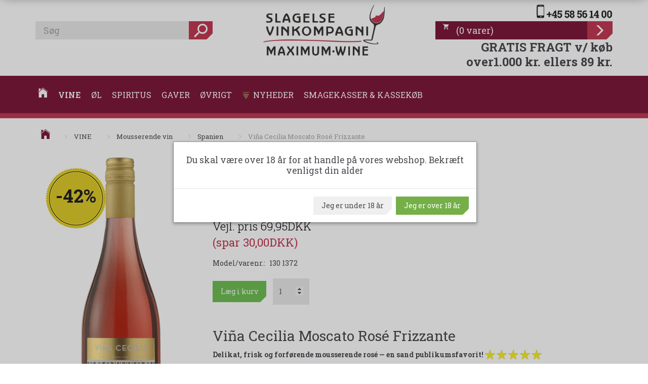

--- FILE ---
content_type: text/html; charset=UTF-8
request_url: https://slagelsevinkompagni.dk/spanien-155/via-cecilia-moscato-ros-frizzante-p2073?gpp_list_source=bestsellers
body_size: 41497
content:
<!doctype html>
<html class="no-js  "
	lang="da"
>
<head>
			<title>Viña Cecilia Moscato Rose mousserende</title>
		<meta charset="utf-8">
		<meta http-equiv="X-UA-Compatible" content="IE=edge">
				<meta name="description" content="Viña Cecilia Moscato Rose mousserende er en delikat, fantatisk afbalanceret moscato vin med en meget frisk, lækker frugtsødme og et naturligt lavt alkohol.">
				<meta name="keywords" content="Viña Cecilia Moscato Rose mousserende bobler champagne spansk vin Spanien,tilbud Slagelse Vinkompagni">
		<meta name="viewport" content="width=device-width, initial-scale=1">
											
	<meta property="og:site_name" content="Slagelse Vinkompagni, Danmarks måske mest spændende vinbutik">
	<meta property="og:type" content="product">
	<meta property="og:title" content="Viña Cecilia Moscato Rose mousserende">
	<meta property="og:url" content="https://slagelsevinkompagni.dk/spanien-155/via-cecilia-moscato-ros-frizzante-p2073">
	<meta property="og:image" content="https://slagelsevinkompagni.dk/media/cache/fb_image_thumb/product-images/20/73/Vina_Cecilia_rose1481283007.5557.png?1481283008">
	<meta property="og:description" content="Viña Cecilia Moscato Rosé Frizzante
Delikat, frisk og forførende mousserende rosé — en sand publikumsfavorit! *****
Viña Cecilia Moscato Rosé Frizzante er skabt på 96 % Moscato og 4 % Garnacha, hvilket giver en elegant og balanceret vin med en forfriskende sødme, lav alkoholprocent (5 %) og fine, livlige bobler. Aromaen er rig på søde bærfrugter, lime, hvide blomster og et strejf af krydderi. Smagen er ren og frisk med en sprød, frugtagtig karakter, der gør vinen særdeles letdrikkelig og oplagt som tørstslukker i sommervarmen.
Bag denne vin står Master Vinmager Fernando Tarín, som med respekt for de verdensberømte Muscat-druer har skabt en moderne og imødekommende Moscato i absolut topklasse.
Viña Cecilia Moscato Rosé har vundet stor popularitet i Danmark og serveres i dag på mere end 150 caféer og restauranter. Dens lette, perlende stil og naturlige lave alkohol gør den perfekt til et ekstra glas.
Velegnet til:


Velkomstdrink


Sommerfester og barbecue


Let krydrede retter, fx kylling


Sommerens bær- eller frugtdesserter


Eller blot som et friskt glas til ren nydelse


Serveres afkølet ved 5–7 °C for den bedste oplevelse.
***** Udvalgte anerkendelser:


Guldmedalje, Mundus Vini 2025


Guldmedalje, Frankfurt International Trophy


4,1 point på Vivino


Som vinanmelderen Oz Clarke udtrykker det: Muscat-druen er elsket af de indviede for sin eksotiske parfume og sin evne til rent faktisk at smage af friske druer. Det beskriver denne Moscato Rosé til perfektion — en moderne, mousserende rosévin fra solbeskinnede Valencia.
Kort fortalt:


Lys mousserende rosé med frugtsødme


5 % alkohol


75 cl pr. flaske


Sælges i kasser á 6 flasker


Vincooperativet AneCoop i Valencia står bag denne kvalitetsvin, der sætter standarden for, hvordan en Moscato Rosé skal smage.">
		<link rel="canonical" href="https://slagelsevinkompagni.dk/spanien-155/via-cecilia-moscato-ros-frizzante-p2073">

	<link rel="apple-touch-icon" href="/apple-touch-icon.png?v=208579657">
	<link rel="icon" href="/favicon.ico?v=1854832340">

			<noscript>
	<style>
		.mm-inner .dropup,
		.mm-inner .dropdown {
			position: relative !important;
		}

		.dropdown:hover > .dropdown-menu {
			display: block !important;
			visibility: visible !important;
			opacity: 1;
		}

		.image.loading {
			opacity: 1;
		}

		.search-popup:hover .search {
			display: block;
		}
	</style>
</noscript>

<link rel="stylesheet" href="/build/frontend-theme/480.04a0f6ae.css"><link rel="stylesheet" href="/build/frontend-theme/theme.a3c17685.css">
	
			<script id="obbIePolyfills">

	/**
	 * Object.assign() for IE11
	 * https://developer.mozilla.org/en-US/docs/Web/JavaScript/Reference/Global_Objects/Object/assign#Polyfill
	 */
	if (typeof Object.assign !== 'function') {

		Object.defineProperty(Object, 'assign', {

			value: function assign(target, varArgs) {

				// TypeError if undefined or null
				if (target == null) {
					throw new TypeError('Cannot convert undefined or null to object');
				}

				var to = Object(target);

				for (var index = 1; index < arguments.length; index++) {

					var nextSource = arguments[index];

					if (nextSource != null) {

						for (var nextKey in nextSource) {

							// Avoid bugs when hasOwnProperty is shadowed
							if (Object.prototype.hasOwnProperty.call(nextSource, nextKey)) {
								to[nextKey] = nextSource[nextKey];
							}
						}
					}
				}

				return to;
			},

			writable: true,
			configurable: true
		});
	}

</script>
<script id="obbJqueryShim">

		!function(){var n=[],t=function(t){n.push(t)},o={ready:function(n){t(n)}};window.jQuery=window.$=function(n){return"function"==typeof n&&t(n),o},document.addEventListener("obbReady",function(){for(var t=n.shift();t;)t(),t=n.shift()})}();

	
</script>

<script id="obbInit">

	document.documentElement.className += (self === top) ? ' not-in-iframe' : ' in-iframe';

	window.obb = {

		DEVMODE: false,

		components: {},

		constants: {
			IS_IN_IFRAME: (self !== top),
		},

		data: {
			possibleDiscountUrl: '/discount/check-product',
			possibleWishlistUrl: '/wishlist/check',
			buildSliderUrl: '/slider',
		},

		fn: {},

		jsServerLoggerEnabled: false,
	};

</script>
<script id="obbConstants">

	/** @lends obbConstants */
	obb.constants = {
		HOST: 'https://slagelsevinkompagni.dk',

		// Environment
		IS_PROD_MODE: true,
		IS_DEV_MODE: false,
		IS_TEST_MODE: false,
		IS_TEST_RUNNING: document.documentElement.hasAttribute('webdriver'),

		// Browser detection
		// https://stackoverflow.com/a/23522755/1949503
		IS_BROWSER_SAFARI: /^((?!chrome|android).)*safari/i.test(navigator.userAgent),

		// Current currency
		CURRENCY: 'Danske Kroner (DKK)',
		// Current currency
		CURRENCY_OPT: {
			'left': '',
			'right': 'DKK',
			'thousand': '.',
			'decimal': ',',
		},

		LOCALES: [{"code":"da","locale":"da_dk"}],

		// Common data attributes
		LAZY_LOAD_BOOL_ATTR: 'data-lazy-load',

		// Current language's localization id
		LOCALE_ID: 'da',

		// Shopping cart
		SHOPPINGCART_POPUP_STATUS: false,
		BROWSER_LANGUAGE_DETECTION_ENABLE: false,
		CART_COOKIE_GUEST_ID: '_gpp_gcid',
		CART_COOKIE_POPUP_FLAG: '_gpp_sc_popup',
		CART_IMAGE_WIDTH: '40',
		CART_IMAGE_HEIGHT: '40',

		COOKIE_FE_LIST_VIEW: '_gpp_shop_clw',
		COOKIE_FE_USER: '_gpp_y',
		COOKIE_FE_PURCHASE_SESSION: '_gpp_purchase_session',
		COOKIE_FE_TRACKING: '_gpp_tupv',
		COOKIE_FE_AGE: '_gpp_age',
		COOKIE_FE_LANGUAGE: '_gpp_shop_language',

		// Category page
		PRODUCT_LISTING_LAYOUT: 'list',

		// Category filters
		FILTER_ANIMATION_DURATION: 400,
		FILTER_UPDATE_NUMBER_OF_PRODUCTS_DELAY: 400,
		FILTER_APPLY_DELAY: 2000,
		FILTER_PARAMS_WITH_MULTIPLE_VALUES_REGEXP: '^(av-\\d+|br|cat|stock|g-\\d+)$',

		// Viewport breakpoint widths
		viewport: {
			XP_MAX: 479,
			XS_MIN: 480,
			XS_MAX: 799,
			SM_MIN: 800,
			SM_MAX: 991,
			MD_MIN: 992,
			MD_MAX: 1199,
			LG_MIN: 1200,

			WIDTH_PARAM_IN_REQUEST: 'viewport_width',
			XP: 'xp',
			XS: 'xs',
			SM: 'sm',
			MD: 'md',
			LG: 'lg',
		},

		IS_SEARCH_AUTOCOMPLETE_ENABLED: true
	};

</script>

<script id="obbCookies">
	(function() {

		var obb = window.obb;

		obb.fn.setCookie = function setCookie(cname, cvalue, exdays) {
			var d = new Date();
			d.setTime(d.getTime() + (exdays * 24 * 60 * 60 * 1000));
			var expires = "expires=" + d.toUTCString();
			document.cookie = cname + "=" + cvalue + "; " + expires;
		};

		obb.fn.getCookie = function getCookie(cname) {
			var name = cname + "=";
			var ca = document.cookie.split(';');
			for (var i = 0; i < ca.length; i++) {
				var c = ca[i];
				while (c.charAt(0) == ' ') {
					c = c.substring(1);
				}
				if (c.indexOf(name) == 0) {
					return c.substring(name.length, c.length);
				}
			}
			return false;
		};

		
	})();
</script>

<script id="obbTranslations">

	/** @lends obbTranslations */
	obb.translations = {

		categories: "Kategorier",
		brands: "M\u00e6rker",
		products: "Produkter",
		pages: "Information",

		confirm: "Bekr\u00e6ft",
		confirmDelete: "Er du sikker p\u00e5 at du vil slette dette?",
		confirmDeleteWishlist: "Er du sikker p\u00e5 at du vil slette denne \u00f8nskeliste, med alt indhold?",

		add: "Tilf\u00f8j",
		moreWithEllipsis: "L\u00e6s mere...",

		foundProduct: "Fundet %s produkter",
		foundProducts: "%s produkter fundet",
		notAvailable: "Ikke tilg\u00e6ngelig",
		notFound: "Ikke fundet",
		pleaseChooseVariant: "V\u00e6lg venligst en variant",
		pleaseChooseAttribute: "V\u00e6lg venligst %s",
		pleaseChooseAttributes: "V\u00e6lg venligst %s og %s",

		viewAll: "Vis alle",
		viewAllFrom: "Se alle fra",
		quantityStep: "Denne vare s\u00e6lges kun i antal\/kolli af %s",
		quantityMinimum: "Minimum k\u00f8b af denne vare er %s",
		quantityMaximum: "Maks %s stk. kan k\u00f8bes af denne vare",

		notifications: {

			fillRequiredFields: "Ikke alle obligatoriske felter er udfyldt",
		},
		notAllProductAvaliableInSet: "Desv\u00e6rre er alle produkter i dette s\u00e6t ikke tilg\u00e6ngelige. V\u00e6lg en venligst en anden variant, eller fjern produkter som ikke er tilg\u00e6ngelige.",
		wasCopiedToClipboard: "Text was copied to clipboard",
	};

</script>


	
	<link rel="icon" href="/favicon.ico"><script>
window.dataLayer = window.dataLayer || [];
function gtag(){ dataLayer.push(arguments); }
gtag('consent', 'default', {
'ad_storage': 'denied',
'ad_user_data': 'denied',
'ad_personalization': 'denied',
'analytics_storage': 'denied',
'wait_for_update': 500
});
gtag('set', 'ads_data_redaction', true);

</script>

<script id="CookieConsent" src="https://policy.app.cookieinformation.com/uc.js"
    data-culture="DA" data-gcm-version="2.0" type="text/javascript"></script>
	
<script async src="https://www.googletagmanager.com/gtag/js?id=G-8RZW4E3VJN"></script>
<script id="OBBGoogleAnalytics4">
	window.dataLayer = window.dataLayer || [];

	function gtag() {
		dataLayer.push(arguments);
	}

	gtag('js', new Date());

	gtag('config', 'G-8RZW4E3VJN', {
		'anonymize_ip': false
		 });


	gtag('event', 'view_item', {
		currency: "DKK",
		value: 39.95,
		items: [
			{
				"item_id": "2073",
				"item_name": "Vi\u00F1a\u0020Cecilia\u0020Moscato\u0020Ros\u00E9\u0020Frizzante",
				"item_brand": "",
				"item_category": "VINE\u0020\/\u0020Mousserende\u0020vin\u0020\/\u0020Spanien",
				"quantity": 1,
				"price": 39.95,
				"url": "https://slagelsevinkompagni.dk/spanien-155/via-cecilia-moscato-ros-frizzante-p2073",
				"image_url": "https://slagelsevinkompagni.dk/media/cache/product_info_main_thumb/product-images/20/73/Vina_Cecilia_rose1481283007.5557.png"
			}
		]
	});



</script>
<!-- Start of Sleeknote signup and lead generation tool - www.sleeknote.com -->
<script id='sleeknoteScript' type='text/javascript'>
    (function () {        var sleeknoteScriptTag = document.createElement('script');
        sleeknoteScriptTag.type = 'text/javascript';
        sleeknoteScriptTag.charset = 'utf-8';
        sleeknoteScriptTag.src = ('//sleeknotecustomerscripts.sleeknote.com/8280.js');
        var s = document.getElementById('sleeknoteScript'); 
       s.parentNode.insertBefore(sleeknoteScriptTag, s); 
   })();
   </script>
<!-- End of Sleeknote signup and lead generation tool - www.sleeknote.com --><script type="text/javascript">
    window.smartlook||(function(d) {
    var o=smartlook=function(){ o.api.push(arguments)},h=d.getElementsByTagName('head')[0];
    var c=d.createElement('script');o.api=new Array();c.async=true;c.type='text/javascript';
    c.charset='utf-8';c.src='https://rec.smartlook.com/recorder.js';h.appendChild(c);
    })(document);
    smartlook('init', '5d8780e50bdad986289109088448d4c4e1cb5aa0');
</script><meta name="facebook-domain-verification" content="uwpokhoifeot9rpofikphobwt3phd6" /><!-- Facebook Pixel Code -->
<script>
	if (!fbEventId) {
		var fbEventId = Date.now() + Math.random();
	}

	!function(f,b,e,v,n,t,s)
	{if(f.fbq)return;n=f.fbq=function(){n.callMethod?
		n.callMethod.apply(n,arguments):n.queue.push(arguments)};
		if(!f._fbq)f._fbq=n;n.push=n;n.loaded=!0;n.version='2.0';
		n.queue=[];t=b.createElement(e);t.async=!0;
		t.src=v;s=b.getElementsByTagName(e)[0];
		s.parentNode.insertBefore(t,s)}(window, document,'script',
		'https://connect.facebook.net/en_US/fbevents.js');
	fbq('init', '557737735434259');
			fbq('track', 'ViewContent', {
			currency: "DKK",
			value: 31.96,
			content_ids: 2073,
			content_name: 'Viña Cecilia Moscato Rosé Frizzante',
			content_type: 'product',
			product_catalog_id: '250261493639047',
			content_category: 'Spanien'
		}, {eventID: fbEventId});
		$(function () {
		fbq('track', 'PageView');
		$(document).on('obbAjaxLoadFirstTarget.cart', function (event, params) {
			if (!params.success || !params.eventTrackingData) {
				return;
			}
			const products = params.eventTrackingData.products ? params.eventTrackingData.products : [];
			let addProductData = [];
			let productDataValue = 0;
			let productType = 'product';
			let productIds = [];
			products.forEach(function (product) {
				const quantity = fetchQuantityFromParameters(params.additionalParameters);
				if(product.articleId) {
					productType = 'product_group';
				}
				productDataValue += product.value * quantity;
				addProductData.push({
					id: product.productId,
					quantity: quantity ? quantity : 1
				});
				productIds.push(product.productId);
			});
			if (params.eventName === 'cart.add') {
				fbq('track', 'AddToCart', {
					value: productDataValue,
					currency: 'Danske Kroner (DKK)',
					contents: addProductData,
					content_ids: productIds,
					content_type: productType,
					product_catalog_id: '250261493639047',
				}, {eventID: getArticleLines()});
			}
		});
	});
	function fetchQuantityFromParameters(queryString) {
		const splitedParams = queryString.split("&");
		for (let i = 0; i < splitedParams.length; i++) {
			if (~splitedParams[i].indexOf('quantity')) {
				return splitedParams[i].match(/=(\d+)/)[1];
			}
		}
		return null;
	}

	function getArticleLines() {
		let exists = [];
		let cartLineQty = '';

		$('.cart-item-quantity').filter(function () {
			const cartLineId = this.name.replace(/\D/g, '');
			if (!_.includes(exists, cartLineId)) {
				exists.push(cartLineId);
				cartLineQty += cartLineId + this.value;
			}
		});
		return cartLineQty;
	}
</script>
<noscript><img height="1" width="1" style="display:none"
               src="https://www.facebook.com/tr?id=557737735434259&ev=PageView&noscript=1"
	/></noscript>
<!-- End Facebook Pixel Code --><!-- TrustBox script -->
<script type="text/javascript" src="//widget.trustpilot.com/bootstrap/v5/tp.widget.bootstrap.min.js" async></script>
<!-- End TrustBox script --><!-- Google Tag Manager -->
<script>(function(w,d,s,l,i){w[l]=w[l]||[];w[l].push({'gtm.start':
new Date().getTime(),event:'gtm.js'});var f=d.getElementsByTagName(s)[0],
j=d.createElement(s),dl=l!='dataLayer'?'&l='+l:'';j.async=true;j.src=
'https://www.googletagmanager.com/gtm.js?id='+i+dl;f.parentNode.insertBefore(j,f);
})(window,document,'script','dataLayer','GTM-WK5D26FQ');</script>
<!-- End Google Tag Manager -->
</head>

<body class="	page-product pid2073 	
 ">
	<!-- Google Tag Manager (noscript) -->
<noscript><iframe src="https://www.googletagmanager.com/ns.html?id=GTM-WK5D26FQ"
height="0" width="0" style="display:none;visibility:hidden"></iframe></noscript>
<!-- End Google Tag Manager (noscript) -->

	<div id="page-wrapper" class="page-wrapper">

		<section id="page-inner" class="page-inner">

			<header id="header" class="site-header">
									
<div
	class="navbar-default navbar-mobile visible-xp-block visible-xs-block "
	data-hook="mobileNavbar"
	role="tabpanel"
>
	<div class="container">

		<div class="clearfix">
			
<div
	class="sidebar-toggle-wrap visible-xp-block visible-xs-block pull-left"
>
	<button
		class="btn btn-default sidebar-toggle sidebar-toggle-general"
		data-hook="toggleMobileMenu"
	>
		<i class="icon-bars">
			<span class="sr-only">Skifte navigation</span>
			<span class="icon-bar"></span>
			<span class="icon-bar"></span>
			<span class="icon-bar"></span>
		</i>
		<span>Menu</span>
	</button>
</div>

			<ul class="nav navbar-nav nav-pills navbar-mobile-tabs pull-right">

				<li>
					<a
						class="toggle-price-vat"
						title="Vis&#x20;priser&#x20;ekskl.&#x20;moms"
						href="https://slagelsevinkompagni.dk/_switch/price_vat"
					>
						<i class="glyphicon glyphicon-euro"></i>
					</a>
				</li>
				<li>
					<a
						class="toggle-tab-search"
						title="Søg"
						data-toggle="pill"
					>
						<i class="glyphicon glyphicon-search"></i>
					</a>
				</li>
				
				<li>
											<a
							class="login"
							data-hook="mobileNavbar-loginButton"
							title="Login"
							href="/user/"
							data-toggle="modal"
							data-target="#login-modal"
						>
							<i class="glyphicon glyphicon-user"></i>
						</a>
									</li>

									<li>
						<a
							class="toggle-tab-minicart "
							title="Cart"
							data-hook="mobileNavbar"
							href="#navbarMobileMinicart"
							data-toggle="pill"
						>
							<i class="glyphicon glyphicon-shopping-cart"></i>
							<span class="count badge"></span>
						</a>
					</li>
				
			</ul>
		</div>

		<div class="tab-content">
			<div
				class="tab-pane fade page-content tab-userbar"
				id="navbarMobileUserbar"
				data-hook="mobileNavbar-userMenu"
				role="tabpanel"
			>
				<ul class="nav navbar-nav">
					

					<li>
			<a class="login login-link"
   href="/user/"
   title="Login"
   data-toggle="modal"
   data-target="#login-modal"
	>
	<i class="glyphicon glyphicon-user"></i>
	<span class="title">
		Log ind
	</span>
</a>
		</li>
	
				</ul>
			</div>
		</div>

	</div>
</div>
														<div class="container hidden-print"> 			 		 			 		 			 		 			 		 			 		 			 		 			 		 			 		 			 		 			 		 			 		 			 		 			 		 			 		 			 		 			 		 			 		 			 		 			 		 			 		 			 		 			 		 			 		 			 		 			 		 			 		 			 		 			 		 			 		 			 		 			 		 			 		 			 		 			 		 			 		 			 		 			 		 			 		 			 		 			 		 			 		 			 		 			 		 			 		 			 		 			 		 			 		 			 		 			 		 			 		 			 		 			 		 			 		 			 		 			 		 			 		 			 		 			 		 			 		 			 		 			 		 			 		 			 		 			 		 			 		 			 		 			 		 			 		 			 		 			 		 			 		 			 		 			 		 			 		 			 		 			 		 			 		 			 		 			 		 			 		 			 		 			 		 			 		 			 		 			 		 			 		 			 		 			 		 			 		 			 		 			 		 			 		 			 		 		 	<div class="row header-grid"> 			 		 			 		 			 		 			 		 			 		 			 		 			 		 			<div class="col-md-8"><div class="custom-html">



<!-- TrustBox script -->
<script type="text/javascript" src="//widget.trustpilot.com/bootstrap/v5/tp.widget.bootstrap.min.js" async="async"></script>
<!-- End TrustBox script -->
</div>
<form method="GET"
	  action="/search/"
	  class="dropdown search hidden-xp hidden-xs"
	  data-target="modal"
	  
>
			
	<input
		id="search-input-desktop"
		type="search"
		class="form-control search-autocomplete"
		name="q"
		maxlength="255"
		placeholder="Søg"
		value=""
		data-request-url="/search/suggestion/"
		aria-haspopup="true"
		aria-expanded="false"
			>
		<button class="btn" type="submit" aria-label="Søg">
			<i class="glyphicon glyphicon-search"></i>
		</button>
		<div class="dropdown-menu w-100 search-output-container">
			<div class="suggestions d-none">
				<b>Forslag: </b>
				<div class="suggestion-terms"></div>
			</div>
			<div class="main">
				<div class="search-content empty" data-section="products" id="search-results-products">
					<ul class="mt-2 custom search-list"></ul>
					<p class="search-suggestion-empty">Ingen resultater fundet</p>
					<button name="view" type="submit" class="btn btn-link">
						Vis alle resultater <span>(0)</span>
					</button>
				</div>
			</div>
		</div>
				<style>
			form.search .dropdown-menu li .image {
				max-width: 100px;
			}
		</style>

	</form>
 <div class="custom-text" style="">



<div class="tinymce-canvas-content inline mce-content-body mce-edit-focus" id="mce_27" contenteditable="true" style="position: relative;"><p><br data-mce-bogus="1"></p></div>
</div></div> 			<div class="col-md-8"><div class="custom-text">



<div class="logo"><a href="/"><img class="img-responsive" src="/media/cache/logo_thumb_origin/images/Slagelse_vinkompagniSVK.png" alt="Vin, øl, spiritus, kvalitet" width="600" height="250"></a></div>
</div></div> 		<div class="col-md-8"><div class="custom-text hidden-xp hidden-xs telefon">



<p style="text-align: right;"><a href="Tel:58561400"><img src="/images/slagelse-vinkompagni-telefonnummer-58561400.png" alt="slagelse" width="228" height="41"></a></p>
</div>
	<ul
		class="minicart minicart-wide  nav hidden-xp hidden-xs pull-right"
		id="minicart"
		
	>
		<li
			class="dropdown"
			data-backdrop="static"
			data-dropdown-align="right"
			data-reload-name="cart"
			data-reload-url="/cart/show/minicart/wide"
		>
			<a href="/cart/" data-toggle="dropdown" data-hover="dropdown" data-prevent-closing-dropdown>
	<div class="inner">
		<span class="glyphicon glyphicon-shopping-cart"></span>
		<span class="title">
            <span class="paren">(</span>0<span class="varer"> varer</span><span class="paren">)</span>
					</span>
		<span class="total">
			
		</span>
			</div>
</a>
<div class="dropdown-menu">
	

	<div class="cart cart-wide panel panel-default empty "
		
	>
		<div class="panel-heading">
			Indkøbskurv
		</div>

		<div class="panel-body"
			 data-reload-name="cart"
			 data-reload-url="/cart/show/cartbody_minified/wide"
		>
			

	<div class="inner empty">
		<span class="empty-cart-message">
			Din indkøbskurv er tom!
		</span>
	</div>




			
		</div>

		<div class="panel-footer">

			<form action="/checkout">
				<button type="submit" class="btn btn-primary btn-block">
					Til kassen
				</button>
			</form>

			<form action="/cart/">
				<button type="submit" class="btn btn-default btn-block">
					Se indkøbskurv
				</button>
			</form>
		</div>

	</div>
</div>
		</li>
	</ul>
 <div class="custom-text text-right" style="">



<h3><a href="/information/fragt/"><strong>GRATIS FRAGT v/ køb over1.000 kr.&nbsp;ellers 89 kr.</strong></a></h3>
</div></div></div></div><nav class="navbar navbar-default mm hidden-print" role="navigation"> 		<div class="container"> 			<div class="collapse navbar-collapse"><div class="custom-html nav home-button navbar-nav horizontal-categories-menu">



<li><a href="/">
    <i class="ion ion-ios-home"></i>
</a></li>
</div>



					
		<ul class="horizontal-categories-menu nav navbar-nav mm-fw navbar-left navbar-nav mm-inner max-level-3 ">
											
						 	
													
	<li class="cid384 level1 parent has-children dropdown mm-fw mm-columns-6"
					data-dropdown-align="center"
			>
		<a class="dropdown-toggle"
		   href="/vine-384/"
							data-toggle="dropdown"
				data-hover="dropdown"
				data-link-is-clickable
					>
			
			<span class="col-title">
				<span class="title">VINE</span>

				
				<span class="caret"></span>
				</span>
		</a>

											
								<ul class="dropdown-menu hidden mm-content">
				
											
			<li class="mm-column col-sm-1" style="width: 16.666666666667%;">
			<ul>
																																						
		
											
	<li class="cid272 level2 has-children mm-cell"
			>
		<a class=""
		   href="/roedvin-272/"
					>
			
			<span class="col-title">
				<span class="title">Rødvin</span>

				
				</span>
		</a>

											
								<ul class="">
				
																			
		
			
	<li class="cid275 level3"
			>
		<a class=""
		   href="/argentina-275/"
					>
			
			<span class="col-title">
				<span class="title">Argentina</span>

				
				</span>
		</a>

											
			</li>

															
		
			
	<li class="cid276 level3"
			>
		<a class=""
		   href="/australien-276/"
					>
			
			<span class="col-title">
				<span class="title">Australien</span>

				
				</span>
		</a>

											
			</li>

															
		
			
	<li class="cid278 level3"
			>
		<a class=""
		   href="/chile-278/"
					>
			
			<span class="col-title">
				<span class="title">Chile</span>

				
				</span>
		</a>

											
			</li>

															
		
			
	<li class="cid280 level3"
			>
		<a class=""
		   href="/frankrig-280/"
					>
			
			<span class="col-title">
				<span class="title">Frankrig</span>

				
				</span>
		</a>

											
			</li>

															
		
			
	<li class="cid318 level3"
			>
		<a class=""
		   href="/israelsk-bosaettelse-318/"
					>
			
			<span class="col-title">
				<span class="title">Israelsk bosættelse</span>

				
				</span>
		</a>

											
			</li>

															
		
			
	<li class="cid54 level3"
			>
		<a class=""
		   href="/italien-54/"
					>
			
			<span class="col-title">
				<span class="title">Italien</span>

				
				</span>
		</a>

											
			</li>

															
		
			
	<li class="cid103 level3"
			>
		<a class=""
		   href="/mexico-103/"
					>
			
			<span class="col-title">
				<span class="title">Mexico</span>

				
				</span>
		</a>

											
			</li>

															
		
			
	<li class="cid206 level3"
			>
		<a class=""
		   href="/new-zealand-206/"
					>
			
			<span class="col-title">
				<span class="title">New Zealand</span>

				
				</span>
		</a>

											
			</li>

															
		
			
	<li class="cid97 level3"
			>
		<a class=""
		   href="/portugal-97/"
					>
			
			<span class="col-title">
				<span class="title">Portugal</span>

				
				</span>
		</a>

											
			</li>

															
		
			
	<li class="cid63 level3"
			>
		<a class=""
		   href="/spanien-63/"
					>
			
			<span class="col-title">
				<span class="title">Spanien</span>

				
				</span>
		</a>

											
			</li>

															
		
			
	<li class="cid65 level3"
			>
		<a class=""
		   href="/sydafrika-65/"
					>
			
			<span class="col-title">
				<span class="title">Sydafrika</span>

				
				</span>
		</a>

											
			</li>

															
		
			
	<li class="cid99 level3"
			>
		<a class=""
		   href="/tyskland-99/"
					>
			
			<span class="col-title">
				<span class="title">Tyskland</span>

				
				</span>
		</a>

											
			</li>

															
		
			
	<li class="cid277 level3"
			>
		<a class=""
		   href="/usa-277/"
					>
			
			<span class="col-title">
				<span class="title">USA</span>

				
				</span>
		</a>

											
			</li>

															
		
			
	<li class="cid521 level3"
			>
		<a class=""
		   href="/oestrig-521/"
					>
			
			<span class="col-title">
				<span class="title">Østrig</span>

				
				</span>
		</a>

											
			</li>

												</ul>
			</li>

																		</ul>
		</li>
			<li class="mm-column col-sm-1" style="width: 16.666666666667%;">
			<ul>
																																						
		
											
	<li class="cid273 level2 has-children mm-cell"
			>
		<a class=""
		   href="/hvidvin-273/"
					>
			
			<span class="col-title">
				<span class="title">Hvidvin</span>

				
				</span>
		</a>

											
								<ul class="">
				
																			
		
			
	<li class="cid56 level3"
			>
		<a class=""
		   href="/australien-56/"
					>
			
			<span class="col-title">
				<span class="title">Australien</span>

				
				</span>
		</a>

											
			</li>

															
		
			
	<li class="cid58 level3"
			>
		<a class=""
		   href="/chile-58/"
					>
			
			<span class="col-title">
				<span class="title">Chile</span>

				
				</span>
		</a>

											
			</li>

															
		
			
	<li class="cid284 level3"
			>
		<a class=""
		   href="/frankrig-284/"
					>
			
			<span class="col-title">
				<span class="title">Frankrig</span>

				
				</span>
		</a>

											
			</li>

															
		
			
	<li class="cid288 level3"
			>
		<a class=""
		   href="/italien-288/"
					>
			
			<span class="col-title">
				<span class="title">Italien</span>

				
				</span>
		</a>

											
			</li>

															
		
			
	<li class="cid104 level3"
			>
		<a class=""
		   href="/mexico-104/"
					>
			
			<span class="col-title">
				<span class="title">Mexico</span>

				
				</span>
		</a>

											
			</li>

															
		
			
	<li class="cid205 level3"
			>
		<a class=""
		   href="/new-zealand-205/"
					>
			
			<span class="col-title">
				<span class="title">New Zealand</span>

				
				</span>
		</a>

											
			</li>

															
		
			
	<li class="cid229 level3"
			>
		<a class=""
		   href="/oestrig-229/"
					>
			
			<span class="col-title">
				<span class="title">Østrig</span>

				
				</span>
		</a>

											
			</li>

															
		
			
	<li class="cid301 level3"
			>
		<a class=""
		   href="/portugal-301/"
					>
			
			<span class="col-title">
				<span class="title">Portugal</span>

				
				</span>
		</a>

											
			</li>

															
		
			
	<li class="cid303 level3"
			>
		<a class=""
		   href="/spanien-303/"
					>
			
			<span class="col-title">
				<span class="title">Spanien</span>

				
				</span>
		</a>

											
			</li>

															
		
			
	<li class="cid100 level3"
			>
		<a class=""
		   href="/tyskland-100/"
					>
			
			<span class="col-title">
				<span class="title">Tyskland</span>

				
				</span>
		</a>

											
			</li>

															
		
			
	<li class="cid94 level3"
			>
		<a class=""
		   href="/usa-94/"
					>
			
			<span class="col-title">
				<span class="title">USA</span>

				
				</span>
		</a>

											
			</li>

															
		
			
	<li class="cid433 level3"
			>
		<a class=""
		   href="/danmark-dansk-vin-433/"
					>
			
			<span class="col-title">
				<span class="title">Danmark - Dansk Vin</span>

				
				</span>
		</a>

											
			</li>

												</ul>
			</li>

																		</ul>
		</li>
			<li class="mm-column col-sm-1" style="width: 16.666666666667%;">
			<ul>
																																						
		
											
	<li class="cid274 level2 has-children mm-cell"
			>
		<a class=""
		   href="/rosevin-274/"
					>
			
			<span class="col-title">
				<span class="title">Rosevin</span>

				
				</span>
		</a>

											
								<ul class="">
				
																			
		
			
	<li class="cid158 level3"
			>
		<a class=""
		   href="/australien-158/"
					>
			
			<span class="col-title">
				<span class="title">Australien</span>

				
				</span>
		</a>

											
			</li>

															
		
			
	<li class="cid234 level3"
			>
		<a class=""
		   href="/chile-234/"
					>
			
			<span class="col-title">
				<span class="title">Chile</span>

				
				</span>
		</a>

											
			</li>

															
		
			
	<li class="cid300 level3"
			>
		<a class=""
		   href="/frankrig-300/"
					>
			
			<span class="col-title">
				<span class="title">Frankrig</span>

				
				</span>
		</a>

											
			</li>

															
		
			
	<li class="cid304 level3"
			>
		<a class=""
		   href="/italien-304/"
					>
			
			<span class="col-title">
				<span class="title">Italien</span>

				
				</span>
		</a>

											
			</li>

															
		
			
	<li class="cid302 level3"
			>
		<a class=""
		   href="/spanien-302/"
					>
			
			<span class="col-title">
				<span class="title">Spanien</span>

				
				</span>
		</a>

											
			</li>

															
		
			
	<li class="cid316 level3"
			>
		<a class=""
		   href="/tyskland-316/"
					>
			
			<span class="col-title">
				<span class="title">Tyskland</span>

				
				</span>
		</a>

											
			</li>

															
		
			
	<li class="cid410 level3"
			>
		<a class=""
		   href="/usa-410/"
					>
			
			<span class="col-title">
				<span class="title">USA</span>

				
				</span>
		</a>

											
			</li>

												</ul>
			</li>

																																																	
		
						
	<li class="cid329 level2 mm-cell"
			>
		<a class=""
		   href="/bag-in-box-329/"
					>
			
			<span class="col-title">
				<span class="title">Bag-In-Box</span>

				
				</span>
		</a>

						
			</li>

																		</ul>
		</li>
			<li class="mm-column col-sm-1" style="width: 16.666666666667%;">
			<ul>
																																						
		
											
	<li class="cid473 level2 has-children mm-cell"
			>
		<a class=""
		   href="/orangevin-473/"
					>
			
			<span class="col-title">
				<span class="title">Orangevin</span>

				
				</span>
		</a>

											
								<ul class="">
				
																			
		
			
	<li class="cid474 level3"
			>
		<a class=""
		   href="/frankrig-474/"
					>
			
			<span class="col-title">
				<span class="title">Frankrig</span>

				
				</span>
		</a>

											
			</li>

												</ul>
			</li>

																																																	
		
											
	<li class="cid286 level2 parent has-children mm-cell"
			>
		<a class=""
		   href="/mousserende-vin-286/"
					>
			
			<span class="col-title">
				<span class="title">Mousserende vin</span>

				
				</span>
		</a>

											
								<ul class="">
				
																			
		
			
	<li class="cid412 level3"
			>
		<a class=""
		   href="/champagne-412/"
					>
			
			<span class="col-title">
				<span class="title">Champagne</span>

				
				</span>
		</a>

											
			</li>

															
		
			
	<li class="cid442 level3"
			>
		<a class=""
		   href="/vina-cecilia-442/"
					>
			
			<span class="col-title">
				<span class="title">Vina Cecilia</span>

				
				</span>
		</a>

											
			</li>

															
		
			
	<li class="cid80 level3"
			>
		<a class=""
		   href="/frankrig-80/"
					>
			
			<span class="col-title">
				<span class="title">Frankrig</span>

				
				</span>
		</a>

											
			</li>

															
		
			
	<li class="cid291 level3"
			>
		<a class=""
		   href="/italien-291/"
					>
			
			<span class="col-title">
				<span class="title">Italien</span>

				
				</span>
		</a>

											
			</li>

															
		
			
	<li class="cid155 level3 active"
			>
		<a class=""
		   href="/spanien-155/"
					>
			
			<span class="col-title">
				<span class="title">Spanien</span>

				
				</span>
		</a>

											
			</li>

															
		
			
	<li class="cid405 level3"
			>
		<a class=""
		   href="/england-405/"
					>
			
			<span class="col-title">
				<span class="title">England</span>

				
				</span>
		</a>

											
			</li>

															
		
			
	<li class="cid445 level3"
			>
		<a class=""
		   href="/danmark-445/"
					>
			
			<span class="col-title">
				<span class="title">Danmark</span>

				
				</span>
		</a>

											
			</li>

															
		
			
	<li class="cid448 level3"
			>
		<a class=""
		   href="/argentina-448/"
					>
			
			<span class="col-title">
				<span class="title">Argentina</span>

				
				</span>
		</a>

											
			</li>

															
		
			
	<li class="cid512 level3"
			>
		<a class=""
		   href="/mexico-512/"
					>
			
			<span class="col-title">
				<span class="title">Mexico</span>

				
				</span>
		</a>

											
			</li>

												</ul>
			</li>

																																																	
		
						
	<li class="cid108 level2 mm-cell"
			>
		<a class=""
		   href="/portvin-108/"
					>
			
			<span class="col-title">
				<span class="title">Portvin</span>

				
				</span>
		</a>

						
			</li>

																																																	
		
											
	<li class="cid109 level2 has-children mm-cell"
			>
		<a class=""
		   href="/dessertvin-109/"
					>
			
			<span class="col-title">
				<span class="title">Dessertvin</span>

				
				</span>
		</a>

											
								<ul class="">
				
																			
		
			
	<li class="cid240 level3"
			>
		<a class=""
		   href="/cypern-240/"
					>
			
			<span class="col-title">
				<span class="title">Cypern</span>

				
				</span>
		</a>

											
			</li>

															
		
			
	<li class="cid163 level3"
			>
		<a class=""
		   href="/frankrig-163/"
					>
			
			<span class="col-title">
				<span class="title">Frankrig</span>

				
				</span>
		</a>

											
			</li>

															
		
			
	<li class="cid193 level3"
			>
		<a class=""
		   href="/italien-193/"
					>
			
			<span class="col-title">
				<span class="title">Italien</span>

				
				</span>
		</a>

											
			</li>

															
		
			
	<li class="cid259 level3"
			>
		<a class=""
		   href="/portugal-259/"
					>
			
			<span class="col-title">
				<span class="title">Portugal</span>

				
				</span>
		</a>

											
			</li>

															
		
			
	<li class="cid227 level3"
			>
		<a class=""
		   href="/spanien-227/"
					>
			
			<span class="col-title">
				<span class="title">Spanien</span>

				
				</span>
		</a>

											
			</li>

															
		
			
	<li class="cid202 level3"
			>
		<a class=""
		   href="/tyskland-202/"
					>
			
			<span class="col-title">
				<span class="title">Tyskland</span>

				
				</span>
		</a>

											
			</li>

															
		
			
	<li class="cid507 level3"
			>
		<a class=""
		   href="/danmark-507/"
					>
			
			<span class="col-title">
				<span class="title">Danmark</span>

				
				</span>
		</a>

											
			</li>

												</ul>
			</li>

																																																	
		
						
	<li class="cid440 level2 mm-cell"
			>
		<a class=""
		   href="/vegansk-vin-440/"
					>
			
			<span class="col-title">
				<span class="title">Vegansk vin</span>

				
				</span>
		</a>

						
			</li>

																																																	
		
						
	<li class="cid244 level2 mm-cell"
			>
		<a class=""
		   href="/oekologisk-bio-vin-naturvin-244/"
					>
			
			<span class="col-title">
				<span class="title">Økologisk Bio vin / Naturvin</span>

				
				</span>
		</a>

						
			</li>

																																																	
		
						
	<li class="cid438 level2 mm-cell"
			>
		<a class=""
		   href="/dansk-vin-438/"
					>
			
			<span class="col-title">
				<span class="title">Dansk vin</span>

				
				</span>
		</a>

						
			</li>

																																																	
		
											
	<li class="cid334 level2 has-children mm-cell"
			>
		<a class=""
		   href="/alkoholfri-vin-alkoholfri-spiritus-334/"
					>
			
			<span class="col-title">
				<span class="title">Alkoholfri vin / Alkoholfri spiritus</span>

				
				</span>
		</a>

											
								<ul class="">
				
																			
		
			
	<li class="cid518 level3"
			>
		<a class=""
		   href="/alkoholfri-vin-518/"
					>
			
			<span class="col-title">
				<span class="title">Alkoholfri Vin</span>

				
				</span>
		</a>

											
			</li>

															
		
			
	<li class="cid513 level3"
			>
		<a class=""
		   href="/halal-513/"
					>
			
			<span class="col-title">
				<span class="title">Halal</span>

				
				</span>
		</a>

											
			</li>

															
		
			
	<li class="cid519 level3"
			>
		<a class=""
		   href="/alkoholfri-spiritus-519/"
					>
			
			<span class="col-title">
				<span class="title">Alkoholfri Spiritus</span>

				
				</span>
		</a>

											
			</li>

															
		
			
	<li class="cid520 level3"
			>
		<a class=""
		   href="/alkoholfri-oel-520/"
					>
			
			<span class="col-title">
				<span class="title">Alkoholfri Øl</span>

				
				</span>
		</a>

											
			</li>

												</ul>
			</li>

																																																	
		
						
	<li class="cid443 level2 mm-cell"
			>
		<a class=""
		   href="/store-flasker-443/"
					>
			
			<span class="col-title">
				<span class="title">Store flasker</span>

				
				</span>
		</a>

						
			</li>

																																																	
		
						
	<li class="cid293 level2 mm-cell"
			>
		<a class=""
		   href="/smaa-flasker-293/"
					>
			
			<span class="col-title">
				<span class="title">Små flasker</span>

				
				</span>
		</a>

						
			</li>

																		</ul>
		</li>
			<li class="mm-column col-sm-1" style="width: 16.666666666667%;">
			<ul>
																																						
		
						
	<li class="cid427 level2 mm-cell"
			>
		<a class=""
		   href="/mjoed-gloegg-427/"
					>
			
			<span class="col-title">
				<span class="title">Mjöd / Gløgg</span>

				
				</span>
		</a>

						
			</li>

																																																	
		
						
	<li class="cid441 level2 mm-cell"
			>
		<a class=""
		   href="/sbi-gavevin-441/"
					>
			
			<span class="col-title">
				<span class="title">SBI - GAVEVIN</span>

				
				</span>
		</a>

						
			</li>

																		</ul>
		</li>
			<li class="mm-column col-sm-1" style="width: 16.666666666667%;">
			<ul>
																																						
		
											
	<li class="cid499 level2 has-children mm-cell"
			>
		<a class=""
		   href="/smagekasser-499/"
					>
			
			<span class="col-title">
				<span class="title">Smagekasser</span>

				
				</span>
		</a>

											
								<ul class="">
				
																			
		
			
	<li class="cid495 level3"
			>
		<a class=""
		   href="/smagekasser-495/"
					>
			
			<span class="col-title">
				<span class="title">SMAGEKASSER</span>

				
				</span>
		</a>

											
			</li>

												</ul>
			</li>

																																																	
		
						
	<li class="cid508 level2 mm-cell"
			>
		<a class=""
		   href="/festvine-508/"
					>
			
			<span class="col-title">
				<span class="title">Festvine</span>

				
				</span>
		</a>

						
			</li>

																		</ul>
		</li>
	
		
							</ul>
			</li>

											
						 	
													
	<li class="cid107 level1 has-children dropdown mm-columns-3"
					data-dropdown-align="center"
			>
		<a class="dropdown-toggle"
		   href="/oel-107/"
							data-toggle="dropdown"
				data-hover="dropdown"
				data-link-is-clickable
					>
			
			<span class="col-title">
				<span class="title">ØL</span>

				
				<span class="caret"></span>
				</span>
		</a>

											
								<ul class="dropdown-menu hidden mm-content">
				
											
			<li class="mm-column col-sm-1" style="width: 33.333333333333%;">
			<ul>
																																						
		
						
	<li class="cid342 level2 mm-cell"
			>
		<a class=""
		   href="/krenkerup-oel-342/"
					>
			
			<span class="col-title">
				<span class="title">Krenkerup Øl</span>

				
				</span>
		</a>

						
			</li>

																																																	
		
						
	<li class="cid444 level2 mm-cell"
			>
		<a class=""
		   href="/bryghuset-moen-444/"
					>
			
			<span class="col-title">
				<span class="title">Bryghuset Møn</span>

				
				</span>
		</a>

						
			</li>

																																																	
		
						
	<li class="cid122 level2 mm-cell"
			>
		<a class=""
		   href="/udenlandsk-oel-122/"
					>
			
			<span class="col-title">
				<span class="title">Udenlandsk øl</span>

				
				</span>
		</a>

						
			</li>

																																																	
		
						
	<li class="cid365 level2 mm-cell"
			>
		<a class=""
		   href="/juleoel-365/"
					>
			
			<span class="col-title">
				<span class="title">Juleøl</span>

				
				</span>
		</a>

						
			</li>

																		</ul>
		</li>
			<li class="mm-column col-sm-1" style="width: 33.333333333333%;">
			<ul>
																																						
		
						
	<li class="cid388 level2 mm-cell"
			>
		<a class=""
		   href="/gavekasser-oel-388/"
					>
			
			<span class="col-title">
				<span class="title">Gavekasser Øl</span>

				
				</span>
		</a>

						
			</li>

																		</ul>
		</li>
			<li class="mm-column col-sm-1" style="width: 33.333333333333%;">
			<ul>
																									</ul>
		</li>
	
		
							</ul>
			</li>

											
						 	
													
	<li class="cid126 level1 has-children dropdown mm-columns-3"
					data-dropdown-align="center"
			>
		<a class="dropdown-toggle"
		   href="/spiritus-126/"
							data-toggle="dropdown"
				data-hover="dropdown"
				data-link-is-clickable
					>
			
			<span class="col-title">
				<span class="title">SPIRITUS</span>

				
				<span class="caret"></span>
				</span>
		</a>

											
								<ul class="dropdown-menu hidden mm-content">
				
											
			<li class="mm-column col-sm-1" style="width: 33.333333333333%;">
			<ul>
																																						
		
						
	<li class="cid357 level2 mm-cell"
			>
		<a class=""
		   href="/bitter-357/"
					>
			
			<span class="col-title">
				<span class="title">Bitter</span>

				
				</span>
		</a>

						
			</li>

																																																	
		
						
	<li class="cid195 level2 mm-cell"
			>
		<a class=""
		   href="/calvados-brandy-195/"
					>
			
			<span class="col-title">
				<span class="title">Calvados / Brandy</span>

				
				</span>
		</a>

						
			</li>

																																																	
		
						
	<li class="cid178 level2 mm-cell"
			>
		<a class=""
		   href="/cognac-178/"
					>
			
			<span class="col-title">
				<span class="title">Cognac</span>

				
				</span>
		</a>

						
			</li>

																																																	
		
						
	<li class="cid238 level2 mm-cell"
			>
		<a class=""
		   href="/gin-238/"
					>
			
			<span class="col-title">
				<span class="title">Gin</span>

				
				</span>
		</a>

						
			</li>

																																																	
		
						
	<li class="cid396 level2 mm-cell"
			>
		<a class=""
		   href="/tonicvand-396/"
					>
			
			<span class="col-title">
				<span class="title">Tonicvand</span>

				
				</span>
		</a>

						
			</li>

																																																	
		
						
	<li class="cid136 level2 mm-cell"
			>
		<a class=""
		   href="/grappa-eau-de-vie-136/"
					>
			
			<span class="col-title">
				<span class="title">Grappa / Eau-de-Vie</span>

				
				</span>
		</a>

						
			</li>

																		</ul>
		</li>
			<li class="mm-column col-sm-1" style="width: 33.333333333333%;">
			<ul>
																																						
		
						
	<li class="cid138 level2 mm-cell"
			>
		<a class=""
		   href="/likoer-138/"
					>
			
			<span class="col-title">
				<span class="title">Likør</span>

				
				</span>
		</a>

						
			</li>

																																																	
		
											
	<li class="cid130 level2 has-children mm-cell"
			>
		<a class=""
		   href="/rom-spirit-130/"
					>
			
			<span class="col-title">
				<span class="title">Rom &amp; Spirit</span>

				
				</span>
		</a>

											
								<ul class="">
				
																			
		
			
	<li class="cid514 level3"
			>
		<a class=""
		   href="/rom-514/"
					>
			
			<span class="col-title">
				<span class="title">Rom</span>

				
				</span>
		</a>

											
			</li>

															
		
			
	<li class="cid515 level3"
			>
		<a class=""
		   href="/spirit-515/"
					>
			
			<span class="col-title">
				<span class="title">Spirit</span>

				
				</span>
		</a>

											
			</li>

												</ul>
			</li>

																																																	
		
						
	<li class="cid359 level2 mm-cell"
			>
		<a class=""
		   href="/sherry-359/"
					>
			
			<span class="col-title">
				<span class="title">Sherry</span>

				
				</span>
		</a>

						
			</li>

																																																	
		
						
	<li class="cid139 level2 mm-cell"
			>
		<a class=""
		   href="/snaps-akvavit-139/"
					>
			
			<span class="col-title">
				<span class="title">Snaps - Akvavit</span>

				
				</span>
		</a>

						
			</li>

																																																	
		
						
	<li class="cid258 level2 mm-cell"
			>
		<a class=""
		   href="/vodka-258/"
					>
			
			<span class="col-title">
				<span class="title">Vodka</span>

				
				</span>
		</a>

						
			</li>

																																																	
		
											
	<li class="cid131 level2 has-children mm-cell"
			>
		<a class=""
		   href="/whisky-131/"
					>
			
			<span class="col-title">
				<span class="title">Whisky</span>

				
				</span>
		</a>

											
								<ul class="">
				
																			
		
			
	<li class="cid134 level3"
			>
		<a class=""
		   href="/amerika-134/"
					>
			
			<span class="col-title">
				<span class="title">Amerika</span>

				
				</span>
		</a>

											
			</li>

															
		
			
	<li class="cid133 level3"
			>
		<a class=""
		   href="/irland-133/"
					>
			
			<span class="col-title">
				<span class="title">Irland</span>

				
				</span>
		</a>

											
			</li>

															
		
			
	<li class="cid132 level3"
			>
		<a class=""
		   href="/skotland-132/"
					>
			
			<span class="col-title">
				<span class="title">Skotland</span>

				
				</span>
		</a>

											
			</li>

															
		
			
	<li class="cid479 level3"
			>
		<a class=""
		   href="/dansk-whisky-479/"
					>
			
			<span class="col-title">
				<span class="title">Dansk Whisky</span>

				
				</span>
		</a>

											
			</li>

												</ul>
			</li>

																		</ul>
		</li>
			<li class="mm-column col-sm-1" style="width: 33.333333333333%;">
			<ul>
																																						
		
						
	<li class="cid203 level2 mm-cell"
			>
		<a class=""
		   href="/drinks-mixer-203/"
					>
			
			<span class="col-title">
				<span class="title">Drinks mixer</span>

				
				</span>
		</a>

						
			</li>

																																																	
		
						
	<li class="cid436 level2 mm-cell"
			>
		<a class=""
		   href="/vermouth-436/"
					>
			
			<span class="col-title">
				<span class="title">Vermouth</span>

				
				</span>
		</a>

						
			</li>

																																																																																										</ul>
		</li>
	
		
							</ul>
			</li>

											
						 	
													
	<li class="cid363 level1 has-children dropdown mm-columns-3"
					data-dropdown-align="center"
			>
		<a class="dropdown-toggle"
		   href="/gaver-363/"
							data-toggle="dropdown"
				data-hover="dropdown"
				data-link-is-clickable
					>
			
			<span class="col-title">
				<span class="title">GAVER</span>

				
				<span class="caret"></span>
				</span>
		</a>

											
								<ul class="dropdown-menu hidden mm-content">
				
											
			<li class="mm-column col-sm-1" style="width: 33.333333333333%;">
			<ul>
																																						
		
						
	<li class="cid141 level2 mm-cell"
			>
		<a class=""
		   href="/gaveloesninger-141/"
					>
			
			<span class="col-title">
				<span class="title">Gaveløsninger</span>

				
				</span>
		</a>

						
			</li>

																																																	
		
						
	<li class="cid390 level2 mm-cell"
			>
		<a class=""
		   href="/oel-gaveloesninger-390/"
					>
			
			<span class="col-title">
				<span class="title">Øl-gaveløsninger</span>

				
				</span>
		</a>

						
			</li>

																																																	
		
						
	<li class="cid218 level2 mm-cell"
			>
		<a class=""
		   href="/gaveaesker-til-vin-218/"
					>
			
			<span class="col-title">
				<span class="title">Gaveæsker til Vin</span>

				
				</span>
		</a>

						
			</li>

																																																	
		
						
	<li class="cid142 level2 mm-cell"
			>
		<a class=""
		   href="/gavekort-142/"
					>
			
			<span class="col-title">
				<span class="title">Gavekort</span>

				
				</span>
		</a>

						
			</li>

																		</ul>
		</li>
			<li class="mm-column col-sm-1" style="width: 33.333333333333%;">
			<ul>
																																						
		
						
	<li class="cid511 level2 mm-cell"
			>
		<a class=""
		   href="/per-hillo-malerier-511/"
					>
			
			<span class="col-title">
				<span class="title">Per Hillo Malerier</span>

				
				</span>
		</a>

						
			</li>

																		</ul>
		</li>
			<li class="mm-column col-sm-1" style="width: 33.333333333333%;">
			<ul>
																</ul>
		</li>
	
		
							</ul>
			</li>

											
						 	
													
	<li class="cid283 level1 has-children dropdown mm-columns-3"
					data-dropdown-align="center"
			>
		<a class="dropdown-toggle"
		   href="/oevrigt-283/"
							data-toggle="dropdown"
				data-hover="dropdown"
				data-link-is-clickable
					>
			
			<span class="col-title">
				<span class="title">ØVRIGT</span>

				
				<span class="caret"></span>
				</span>
		</a>

											
								<ul class="dropdown-menu hidden mm-content">
				
											
			<li class="mm-column col-sm-1" style="width: 33.333333333333%;">
			<ul>
																																						
		
						
	<li class="cid496 level2 mm-cell"
			>
		<a class=""
		   href="/fest-496/"
					>
			
			<span class="col-title">
				<span class="title">FEST</span>

				
				</span>
		</a>

						
			</li>

																		</ul>
		</li>
			<li class="mm-column col-sm-1" style="width: 33.333333333333%;">
			<ul>
																																						
		
						
	<li class="cid418 level2 mm-cell"
			>
		<a class=""
		   href="/vin-og-mad-418/"
					>
			
			<span class="col-title">
				<span class="title">VIN OG MAD</span>

				
				</span>
		</a>

						
			</li>

																																																	
		
						
	<li class="cid393 level2 mm-cell"
			>
		<a class=""
		   href="/vinglas-gin-glas-champagneglas-mm-393/"
					>
			
			<span class="col-title">
				<span class="title">Vinglas - Gin Glas - Champagneglas m.m..</span>

				
				</span>
		</a>

						
			</li>

																																																	
		
						
	<li class="cid385 level2 mm-cell"
			>
		<a class=""
		   href="/vintilbehoer-385/"
					>
			
			<span class="col-title">
				<span class="title">Vintilbehør</span>

				
				</span>
		</a>

						
			</li>

																																																	
		
						
	<li class="cid245 level2 mm-cell"
			>
		<a class=""
		   href="/cider-245/"
					>
			
			<span class="col-title">
				<span class="title">Cider</span>

				
				</span>
		</a>

						
			</li>

																																																	
		
						
	<li class="cid386 level2 mm-cell"
			>
		<a class=""
		   href="/tonicvand-lemonade-386/"
					>
			
			<span class="col-title">
				<span class="title">Tonicvand/Lemonade</span>

				
				</span>
		</a>

						
			</li>

																																																	
		
						
	<li class="cid224 level2 mm-cell"
			>
		<a class=""
		   href="/kildevand-224/"
					>
			
			<span class="col-title">
				<span class="title">Kildevand</span>

				
				</span>
		</a>

						
			</li>

																		</ul>
		</li>
			<li class="mm-column col-sm-1" style="width: 33.333333333333%;">
			<ul>
																																						
		
						
	<li class="cid437 level2 mm-cell"
			>
		<a class=""
		   href="/harald-blaatand-437/"
					>
			
			<span class="col-title">
				<span class="title">Harald Blåtand</span>

				
				</span>
		</a>

						
			</li>

																																																	
		
						
	<li class="cid415 level2 mm-cell"
			>
		<a class=""
		   href="/ho-re-ca-415/"
					>
			
			<span class="col-title">
				<span class="title">HO-RE-CA</span>

				
				</span>
		</a>

						
			</li>

																																																	
		
						
	<li class="cid250 level2 mm-cell"
			>
		<a class=""
		   href="/cigar-250/"
					>
			
			<span class="col-title">
				<span class="title">Cigar</span>

				
				</span>
		</a>

						
			</li>

																																																	
		
											
	<li class="cid483 level2 has-children mm-cell"
			>
		<a class=""
		   href="/delikatesser-483/"
					>
			
			<span class="col-title">
				<span class="title">Delikatesser</span>

				
				</span>
		</a>

											
								<ul class="">
				
																			
		
			
	<li class="cid485 level3"
			>
		<a class=""
		   href="/aalborg-chokolade-485/"
					>
			
			<span class="col-title">
				<span class="title">Aalborg Chokolade</span>

				
				</span>
		</a>

											
			</li>

															
		
			
	<li class="cid490 level3"
			>
		<a class=""
		   href="/almuegaarden-490/"
					>
			
			<span class="col-title">
				<span class="title">Almuegaarden</span>

				
				</span>
		</a>

											
			</li>

															
		
			
	<li class="cid494 level3"
			>
		<a class=""
		   href="/black-lakrids-494/"
					>
			
			<span class="col-title">
				<span class="title">Black Lakrids</span>

				
				</span>
		</a>

											
			</li>

															
		
			
	<li class="cid488 level3"
			>
		<a class=""
		   href="/johan-buelow-lakrids-488/"
					>
			
			<span class="col-title">
				<span class="title">Johan Bülow lakrids</span>

				
				</span>
		</a>

											
			</li>

															
		
			
	<li class="cid484 level3"
			>
		<a class=""
		   href="/lindt-chokolade-484/"
					>
			
			<span class="col-title">
				<span class="title">Lindt Chokolade</span>

				
				</span>
		</a>

											
			</li>

															
		
			
	<li class="cid492 level3"
			>
		<a class=""
		   href="/snacks-492/"
					>
			
			<span class="col-title">
				<span class="title">Snacks</span>

				
				</span>
		</a>

											
			</li>

															
		
			
	<li class="cid491 level3"
			>
		<a class=""
		   href="/toms-chokolade-491/"
					>
			
			<span class="col-title">
				<span class="title">Toms Chokolade</span>

				
				</span>
		</a>

											
			</li>

															
		
			
	<li class="cid517 level3"
			>
		<a class=""
		   href="/moen-dragre-517/"
					>
			
			<span class="col-title">
				<span class="title">Møn dragrée</span>

				
				</span>
		</a>

											
			</li>

												</ul>
			</li>

																		</ul>
		</li>
	
		
							</ul>
			</li>

											
						 	
			
	<li class="cid482 level1"
					data-dropdown-align="left"
			>
		<a class=""
		   href="/nyheder-482/"
					>
							<div class="col-image">
					<img
						src="https://slagelsevinkompagni.dk/media/cache/icon_16x16/category-images/48/2/Drue1712045192.3148.png?1712045192"
						width="16"
						height="16"
					>
				</div>
			
			<span class="col-title">
				<span class="title">NYHEDER</span>

				
				</span>
		</a>

						
			</li>

											
						 	
								
	<li class="cid497 level1 has-children dropdown"
					data-dropdown-align="left"
			>
		<a class="dropdown-toggle"
		   href="/smagekasser-kassekoeb-497/"
							data-toggle="dropdown"
				data-hover="dropdown"
				data-link-is-clickable
					>
			
			<span class="col-title">
				<span class="title">SMAGEKASSER &amp; KASSEKØB</span>

				
				<span class="caret"></span>
				</span>
		</a>

											
								<ul class="dropdown-menu hidden">
				
																			
		
			
	<li class="cid476 level2"
			>
		<a class=""
		   href="/smagekasser-476/"
					>
			
			<span class="col-title">
				<span class="title">Smagekasser</span>

				
				</span>
		</a>

						
			</li>

															
		
			
	<li class="cid456 level2"
			>
		<a class=""
		   href="/kassekoeb-ros-456/"
					>
			
			<span class="col-title">
				<span class="title">Kassekøb Rosé</span>

				
				</span>
		</a>

						
			</li>

															
		
			
	<li class="cid455 level2"
			>
		<a class=""
		   href="/kassekoeb-hvidvin-455/"
					>
			
			<span class="col-title">
				<span class="title">Kassekøb Hvidvin</span>

				
				</span>
		</a>

						
			</li>

															
		
			
	<li class="cid454 level2"
			>
		<a class=""
		   href="/kassekoeb-roedvin-454/"
					>
			
			<span class="col-title">
				<span class="title">Kassekøb Rødvin</span>

				
				</span>
		</a>

						
			</li>

															
		
			
	<li class="cid500 level2"
			>
		<a class=""
		   href="/kassekoeb-mousserende-500/"
					>
			
			<span class="col-title">
				<span class="title">Kassekøb Mousserende</span>

				
				</span>
		</a>

						
			</li>

												</ul>
			</li>

					</ul>

	
 </div> 		</div> 	</nav>								<div class="section-border container"></div>
			</header>

				<style>
	@media (min-width: 800px) {

		.thumbnails-on-left .product-images-main {
			margin-left: 120px;
		}

		.thumbnails-on-right .product-images-main {
			margin-right: 120px;
		}

		.thumbnails-on-left .product-images-additional ul,
		.thumbnails-on-right .product-images-additional ul {
			max-width: 100px;
		}
	}
	.thumbnails-freeze {
		&.thumbnails-on-left .product-images-main {
			margin-left: 120px;
		}

		&.thumbnails-on-right .product-images-main {
			margin-right: 120px;
		}

		&.thumbnails-on-left .product-images-additional ul,
		&.thumbnails-on-right .product-images-additional ul {
			max-width: 100px;
		}
	}
</style>
	<main
		id="main"
		class="site-main product-info product pid2073 has-variants-compact no-options variants-template-constructor no-variant-preselect"
		data-product-id="2073"
		data-variants-template="constructor"
	>

		<div class="container">
			<div id="notification">
																</div>
		</div>

			<div class="container" bis_skin_checked="1">
        <ol
	id="breadcrumb"
	class="breadcrumb hidden-print"
	itemscope itemtype="https://schema.org/BreadcrumbList"
>
							
		<li class="breadcrumb-item  "
			
		>
							<a
					
					href="/"
				>
					<span
						class="title"
						itemprop="name"
					>
						Forside
					</span>
				</a>
									</li>
							
		<li class="breadcrumb-item  "
			itemprop="itemListElement" itemtype="https://schema.org/ListItem" itemscope
		>
							<a
					itemtype="https://schema.org/Thing" itemprop="item"
					href="/vine-384/"
				>
					<span
						class="title"
						itemprop="name"
					>
						VINE
					</span>
				</a>
				<meta itemprop="position" content="2" />					</li>
							
		<li class="breadcrumb-item  "
			itemprop="itemListElement" itemtype="https://schema.org/ListItem" itemscope
		>
							<a
					itemtype="https://schema.org/Thing" itemprop="item"
					href="/mousserende-vin-286/"
				>
					<span
						class="title"
						itemprop="name"
					>
						Mousserende vin
					</span>
				</a>
				<meta itemprop="position" content="3" />					</li>
							
		<li class="breadcrumb-item breadcrumb-parent-category "
			itemprop="itemListElement" itemtype="https://schema.org/ListItem" itemscope
		>
							<a
					itemtype="https://schema.org/Thing" itemprop="item"
					href="/spanien-155/"
				>
					<span
						class="title"
						itemprop="name"
					>
						Spanien
					</span>
				</a>
				<meta itemprop="position" content="4" />					</li>
							
		<li class="breadcrumb-item  active"
			
		>
							<span class="title">
					Viña Cecilia Moscato Rosé Frizzante
				</span>
					</li>
	
</ol>
        <div class="block page-content" bis_skin_checked="1">
            <div class="row product-grid" bis_skin_checked="1">
                <div class="col-md-7" bis_skin_checked="1">
                    
<div class="product-images thumbnails-on-bottom has-thumbnail-slider thumbnails-on-bottom"
	data-thumbnails-on="bottom"
	>

	<div class="labels">
	
			<div class="label hot">Populær</div>
	
			<div class="label onsale">-42%</div>
	
	
	


</div>
			
<div class="product-images-main"
	 id="productImage2073"
	 data-product-id="2073"
>
	<ul class=""
		data-id="2073"
		data-widget-type="productDetailsImage"
		data-bxslider-options="{
    &quot;pagerCustom&quot;: &quot;#productThumbnails2073 ul&quot;,
    &quot;slideWidth&quot;: 200
}"
	>
		
			
			<li>
				<a class="fancybox"
				   href="/product-images/20/73/Vina_Cecilia_rose1481283007.5557.png"
				   rel="product-gallery"
				   title="Viña Cecilia Moscato Rosé Frizzante"
				>
					
<div
		class="image image-wrapped image-responsive image-center  img-box-width"
				style="max-width: 200px; "
		data-id="10389"
	><div class="img-box-height"
			 style="padding-bottom: 300%;"
		><div class="img-wrap"><div class="img-background img-border"></div><div class="img-content"><span
							class="img-upscaled img-border "

							 title="Viña Cecilia Moscato Rosé Frizzante" 
															style="background-image: url('https://slagelsevinkompagni.dk/media/cache/product_info_main_thumb/product-images/20/73/Vina_Cecilia_rose1481283007.5557.png?1481283008');"
							
							
						></span><img
							class="img img-border  default"

							 alt="Viña Cecilia Moscato Rosé Frizzante" 							 title="Viña Cecilia Moscato Rosé Frizzante" 
															src="https://slagelsevinkompagni.dk/media/cache/product_info_main_thumb/product-images/20/73/Vina_Cecilia_rose1481283007.5557.png?1481283008"
							
											data-cloudzoom="
					autoInside: '991',
					captionSource: 'none',
					disableZoom: 'auto',
					zoomImage: '/product-images/20/73/Vina_Cecilia_rose1481283007.5557.png',
					zoomSizeMode: 'image',
				"
			 itemprop="image"style="height:100%; width: auto;" width="600" height="167"
						><noscript><img
								class="img-border  default"
								src="https://slagelsevinkompagni.dk/media/cache/product_info_main_thumb/product-images/20/73/Vina_Cecilia_rose1481283007.5557.png?1481283008"
								 alt="Viña Cecilia Moscato Rosé Frizzante" 								 title="Viña Cecilia Moscato Rosé Frizzante" 							></noscript></div><div class="img-overlay"><div class="labels"><div class="label hot">Populær</div><div class="label onsale">-42%</div></div></div></div></div></div>				</a>
			</li>
		
			</ul>

	<div class="img-box-width image-wrapped image-vertical-placeholder"
	 style="display: none; max-width: 200px;"
>
	<div class="img-box-height"
		 style="padding-bottom: 300%;"
	>
	</div>
</div>
</div>		

	</div>
 

                </div>
                <div class="col-md-17" bis_skin_checked="1">
                    <div class="space-separator size-tall hidden-print hidden-xp hidden-xs" bis_skin_checked="1"></div>
<div class="product-main ">
	<h1 class="product-title" itemprop="name">
		Viña Cecilia Moscato Rosé Frizzante
	</h1>
</div>
 
<div class="product-main ">
	
</div>
                     

<div class="pid2073 variant-price variant-property product-main ">
	

<div class="property choice price id2073 id-main vid2073">
			<div itemprop="offerDetails" itemprop="offers" itemtype="https://schema.org/Offer" itemscope>
				<meta itemprop="availability" content="InStock">
	<meta itemprop="priceCurrency" content="DKK">
	<meta itemprop="sku" content="2073">
	<meta itemprop="price" content="39.95">

			
			<span class="regular discounted">
				39,95DKK
							</span>

			
			    			<span class="before">
					69,95DKK
					    			</span>
			
			    			<span class="save">
					(spar&nbsp;30,00DKK)
    			</span>
			
					</div>
	</div>
	
	
			
		
</div>


 
<div class="pid2073 variant-tier-price variant-property product-main ">
	
</div>
 

	<div class="pid2073 variant-model variant-property product-main ">
		<div class="property choice model id2073 id-main vid2073 ">
		<span class="term">
			Model/varenr.:
		</span>
		<span class="definition">
			130 1372
		</span>
	</div>

</div>

                    <div class="hidden-print product-well well" bis_skin_checked="1">
                        
 

	<div class="pid2073 variant-stock variant-property product-main ">
	


	</div>

                        <div class="block inline-blocks" bis_skin_checked="1">
                            


	
<div class="pid2073 variant-buy variant-property product-main "
>
	<form
		action="/cart/add/articles/"
		method="post"
		class="clearfix"
		data-form-controls-group-id="product-details-2073"
		data-submit-executor
	>
		
	<div class="property buy choice id2073 vid2073 id-main ">
					
<button
	class="btn buy-button "
	name="buy-btn"
	data-widget-id="MainProduct"
	value="2073"
	data-submit-reload-target="cart"
	data-submit-reload-callback="obb.components.cart.submitReloadCallback"
	data-animate="ladda"
	data-event-name="cart.add"
	data-event-tracking="{&quot;type&quot;:&quot;obbCart&quot;,&quot;category&quot;:&quot;Produkter&quot;,&quot;action&quot;:&quot;L\u00e6g i kurv&quot;,&quot;eventName&quot;:&quot;cart.add&quot;,&quot;products&quot;:[{&quot;label&quot;:&quot;SKU:2073 Vi\u00f1a Cecilia Moscato Ros\u00e9 Frizzante&quot;,&quot;value&quot;:39,&quot;price&quot;:39.95,&quot;brand&quot;:&quot;&quot;,&quot;productId&quot;:2073,&quot;articleId&quot;:&quot;&quot;,&quot;variant&quot;:&quot;&quot;,&quot;id&quot;:2073,&quot;title&quot;:&quot;Vi\u00f1a Cecilia Moscato Ros\u00e9 Frizzante&quot;,&quot;category&quot;:&quot;Spanien&quot;,&quot;categories&quot;:[&quot;Spanien&quot;,&quot;Rosevin&quot;,&quot;Mousserende vin&quot;,&quot;Spanien&quot;,&quot;TILBUD&quot;,&quot;Grill&quot;,&quot;S\u00f8dlig vin&quot;,&quot;Mors dag&quot;,&quot;Vina Cecilia&quot;,&quot;Firmagaver&quot;,&quot;Bobler&quot;,&quot;NYT\u00c5R&quot;,&quot;VALENTINE&quot;,&quot;FEST&quot;,&quot;Festvine&quot;],&quot;image&quot;:&quot;https:\/\/slagelsevinkompagni.dk\/media\/cache\/product_info_main_thumb\/product-images\/20\/73\/Vina_Cecilia_rose1481283007.5557.png&quot;,&quot;url&quot;:&quot;https:\/\/slagelsevinkompagni.dk\/spanien-155\/via-cecilia-moscato-ros-frizzante-p2073&quot;}],&quot;currency&quot;:&quot;DKK&quot;}"
>
	<i class="glyphicon glyphicon-shopping-cart"></i>
	<span>
		Læg i kurv
	</span>
</button>
	
	</div>


				<input type="hidden"
			   name="buy-btn"
		       value="2073"
		>
	</form>

</div>


 

<div
	class="pid2073 variant-quantity variant-property "
>
		<div
		class="property quantity choice id2073 vid2073 id-main "
	>
		<label for="article-qty-2073">
			Antal
		</label>

		<div class="input-group input-quantity-controls-group ">
			<div class="input-group-addon quantity-decrease disabled">
				<i class="glyphicon glyphicon-minus"></i>
			</div>

			<input
				class="form-control "
				id="article-qty-2073"
				name="quantity[2073]"
				type="number"
				value="1"
								min="1"
				step="1"
				data-quantity-in-stock="0"
				data-form-controls-group-id="product-details-2073"
			>

			<div class="input-group-addon quantity-increase">
				<i class="glyphicon glyphicon-plus"></i>
			</div>
		</div>

		
	</div>
</div>

 
<div class="pid2073 variant-wishlist variant-property product-main ">
	</div>
                        </div>
                    </div>
<div class="product-main ">
	
<div class="property freeshipping hidden " data-product="2073">
	GRATIS levering!
</div>
</div>
 
	<div class="product-main anchor-target "
		 id="product-description"
	>
		
<div
	class="property description "
	itemprop="description"
>
			<h2 data-start="134" data-end="174">Viña Cecilia Moscato Rosé Frizzante</h2>
<p data-start="176" data-end="255"><strong data-start="176" data-end="253">Delikat, frisk og forførende mousserende rosé — en sand publikumsfavorit! *****</strong></p>
<p data-start="257" data-end="675">Viña Cecilia Moscato Rosé Frizzante er skabt på 96 % Moscato og 4 % Garnacha, hvilket giver en elegant og balanceret vin med en forfriskende sødme, lav alkoholprocent (5 %) og fine, livlige bobler. Aromaen er rig på søde bærfrugter, lime, hvide blomster og et strejf af krydderi. Smagen er ren og frisk med en sprød, frugtagtig karakter, der gør vinen særdeles letdrikkelig og oplagt som tørstslukker i sommervarmen.</p>
<p data-start="677" data-end="847">Bag denne vin står Master Vinmager Fernando Tarín, som med respekt for de verdensberømte Muscat-druer har skabt en moderne og imødekommende Moscato i absolut topklasse.</p>
<p data-start="849" data-end="1060">Viña Cecilia Moscato Rosé har vundet stor popularitet i Danmark og serveres i dag på mere end 150 caféer og restauranter. Dens lette, perlende stil og naturlige lave alkohol gør den perfekt til et ekstra glas.</p>
<p data-start="1062" data-end="1081"><strong data-start="1062" data-end="1079">Velegnet til:</strong></p>
<ul data-start="1082" data-end="1254">
<li data-start="1082" data-end="1099">
<p data-start="1084" data-end="1099">Velkomstdrink</p>
</li>
<li data-start="1100" data-end="1128">
<p data-start="1102" data-end="1128">Sommerfester og barbecue</p>
</li>
<li data-start="1129" data-end="1164">
<p data-start="1131" data-end="1164">Let krydrede retter, fx kylling</p>
</li>
<li data-start="1165" data-end="1204">
<p data-start="1167" data-end="1204">Sommerens bær- eller frugtdesserter</p>
</li>
<li data-start="1205" data-end="1254">
<p data-start="1207" data-end="1254">Eller blot som et friskt glas til ren nydelse</p>
</li>
</ul>
<p data-start="1256" data-end="1311">Serveres afkølet ved 5–7 °C for den bedste oplevelse.</p>
<p data-start="1313" data-end="1342"><strong data-start="1313" data-end="1340">***** Udvalgte anerkendelser:</strong></p>
<ul data-start="1343" data-end="1448">
<li data-start="1343" data-end="1376">
<p data-start="1345" data-end="1376">Guldmedalje, Mundus Vini 2025</p>
</li>
<li data-start="1377" data-end="1424">
<p data-start="1379" data-end="1424">Guldmedalje, Frankfurt International Trophy</p>
</li>
<li data-start="1425" data-end="1448">
<p data-start="1427" data-end="1448">4,1 point på Vivino</p>
</li>
</ul>
<p data-start="1450" data-end="1723">Som vinanmelderen Oz Clarke udtrykker det: Muscat-druen er elsket af de indviede for sin eksotiske parfume og sin evne til rent faktisk at smage af friske druer. Det beskriver denne Moscato Rosé til perfektion — en moderne, mousserende rosévin fra solbeskinnede Valencia.</p>
<p data-start="1725" data-end="1744"><strong data-start="1725" data-end="1742">Kort fortalt:</strong></p>
<ul data-start="1745" data-end="1853">
<li data-start="1745" data-end="1784">
<p data-start="1747" data-end="1784">Lys mousserende rosé med frugtsødme</p>
</li>
<li data-start="1785" data-end="1800">
<p data-start="1787" data-end="1800">5 % alkohol</p>
</li>
<li data-start="1801" data-end="1821">
<p data-start="1803" data-end="1821">75 cl pr. flaske</p>
</li>
<li data-start="1822" data-end="1853">
<p data-start="1824" data-end="1853">Sælges i kasser á 6 flasker</p>
</li>
</ul>
<p data-start="1855" data-end="1983">Vincooperativet AneCoop i Valencia står bag denne kvalitetsvin, der sætter standarden for, hvordan en Moscato Rosé skal smage.</p>
	</div>

	</div>
                    <div class="custom-html hidden-print" bis_skin_checked="1">
                        



<!-- AddThis Button BEGIN --> 
<div class="addthis_toolbox addthis_default_style">
<a href="https://addthis.com/bookmark.php?v=250" class="addthis_button_compact"></a>
<span class="addthis_separator"></span><a class="addthis_button_facebook"></a>
<a class="addthis_button_linkedin"></a>
<a fb:like:width="120" class="addthis_button_facebook_like"></a></div>  

<script type="text/javascript" src="https://s7.addthis.com/js/250/addthis_widget.js#username=xa-4ca1ad146510449c#async=1" async="async"></script>
<!-- AddThis Button END -->

                    </div>
                    <div class="space-separator size-small" bis_skin_checked="1"></div>
                    <div class="custom-html hidden-print print-button" bis_skin_checked="1">
                        



<a onclick="window.print()">Udskriv produktark</a>
                    </div>
                </div>
            </div>
        </div>        <div class="hidden-print panel panel-default" bis_skin_checked="1">
            <div class="panel-heading" bis_skin_checked="1">
                



Anbefalet	
            </div>
            <div class="panel-body" bis_skin_checked="1">
                
							
		



																									
			<div class="product-xsell show480">
			

	<div
		class="eq-height-container product-listing product-listing-simple   flexslider"
		id="product-list-1749388237"
					data-widget-type="thumbnails"
			data-flexslider-options="{
    &quot;maxItems&quot;: 1,
    &quot;controlNav&quot;: false,
    &quot;slideshow&quot;: false
}"
				data-slider-type="xsell"
	>
		<ul class="slides list-unstyled ">
			
				<li class="eq-height">
					
<div class="product pid2084 no-variants no-options">

	<form class="form-horizontal"
		  action="/cart/add/product/2084"
		  role="form"
		  data-submit-executor
	>
		<div>
			<a href="/dessertvin-109/via-cecilia-moscato-white-frizzante-p2084">

				
<div
		class="image image-wrapped image-responsive image-center loading  img-box-width"
				style="max-width: 150px; "
		
	><div class="img-box-height"
			 style="padding-bottom: 200%;"
		><div class="img-wrap"><div class="img-background img-border"></div><div class="img-content"><span
							class="img-upscaled img-border "

							 title="Viña Cecilia Moscato White Frizzante" 
															style="background-image: url('/bundles/openbizboxfrontend/images/blank.gif');"
								data-background-url="https://slagelsevinkompagni.dk/media/cache/small_product_image_thumb/product-images/20/84/Vina_Cecilia_White1481283213.9421.png?1481283214"
							
							
						></span><img
							class="img img-border "

							 alt="Viña Cecilia Moscato White Frizzante" 							 title="Viña Cecilia Moscato White Frizzante" 
															src="/bundles/openbizboxfrontend/images/blank.gif"
								data-src="https://slagelsevinkompagni.dk/media/cache/small_product_image_thumb/product-images/20/84/Vina_Cecilia_White1481283213.9421.png?1481283214"
							
							style="height:100%; width: auto;" width="300" height="81"
						><noscript><img
								class="img-border "
								src="https://slagelsevinkompagni.dk/media/cache/small_product_image_thumb/product-images/20/84/Vina_Cecilia_White1481283213.9421.png?1481283214"
								 alt="Viña Cecilia Moscato White Frizzante" 								 title="Viña Cecilia Moscato White Frizzante" 							></noscript></div><div class="img-overlay"><div class="labels"><div class="label onsale">-42%</div></div></div></div></div></div>			</a>
		</div>

		<div class="title">
			<a href="/dessertvin-109/via-cecilia-moscato-white-frizzante-p2084">
				Viña Cecilia Moscato White Frizzante
			</a>
		</div>

		
		

<div class="property choice price id2084 id-main">
			<div>
			
			
			<span class="regular discounted">
				39,95DKK
							</span>

			
			    			<span class="before">
					69,95DKK
					    			</span>
			
			    			<span class="save">
					(spar&nbsp;30,00DKK)
    			</span>
			
					</div>
	</div>

		<div class="flex-grow"></div>

		
	<div class="property buy choice id2084 id-main ">
					
<button
	class="btn buy-button "
	name="buy-btn"
	data-widget-id="MainProduct"
	value="2084"
	data-submit-reload-target="cart"
	data-submit-reload-callback="obb.components.cart.submitReloadCallback"
	data-animate="ladda"
	data-event-name="cart.add"
	data-event-tracking="{&quot;type&quot;:&quot;obbCart&quot;,&quot;category&quot;:&quot;Produkter&quot;,&quot;action&quot;:&quot;L\u00e6g i kurv&quot;,&quot;eventName&quot;:&quot;cart.add&quot;,&quot;products&quot;:[{&quot;label&quot;:&quot;SKU:2084 Vi\u00f1a Cecilia Moscato White Frizzante&quot;,&quot;value&quot;:39,&quot;price&quot;:39.95,&quot;brand&quot;:&quot;&quot;,&quot;productId&quot;:2084,&quot;articleId&quot;:&quot;&quot;,&quot;variant&quot;:&quot;&quot;,&quot;id&quot;:2084,&quot;title&quot;:&quot;Vi\u00f1a Cecilia Moscato White Frizzante&quot;,&quot;category&quot;:&quot;Dessertvin&quot;,&quot;categories&quot;:[&quot;Dessertvin&quot;,&quot;Spanien&quot;,&quot;Mousserende vin&quot;,&quot;Grill&quot;,&quot;S\u00f8dlig vin&quot;,&quot;Mors dag&quot;,&quot;Vina Cecilia&quot;,&quot;Firmagaver&quot;,&quot;Bobler&quot;,&quot;NYT\u00c5R&quot;,&quot;VALENTINE&quot;,&quot;FEST&quot;,&quot;Festvine&quot;],&quot;image&quot;:&quot;https:\/\/slagelsevinkompagni.dk\/media\/cache\/product_info_main_thumb\/product-images\/20\/84\/Vina_Cecilia_White1481283213.9421.png&quot;,&quot;url&quot;:&quot;https:\/\/slagelsevinkompagni.dk\/dessertvin-109\/via-cecilia-moscato-white-frizzante-p2084&quot;}],&quot;currency&quot;:&quot;DKK&quot;}"
>
	<i class="glyphicon glyphicon-shopping-cart"></i>
	<span>
		Læg i kurv
	</span>
</button>
	
	</div>

		


<div class="property more id2084 id-main ">
		
	<button class="btn btn-sm btn-primary details-button js-only"
					type="button"
			onclick="location.href='/dessertvin-109/via-cecilia-moscato-white-frizzante-p2084?gpp_list_source=xsell'; return false;"
			>
	<i class="glyphicon glyphicon-zoom-in"></i>
	<span>
			Se produktet
		</span>
	</button>

	<noscript>
			
	<a class="btn btn-sm btn-primary details-button "
					href="/dessertvin-109/via-cecilia-moscato-white-frizzante-p2084?gpp_list_source=xsell"
			>
	<i class="glyphicon glyphicon-zoom-in"></i>
	<span>
			Se produktet
		</span>
	</a>

	</noscript>
</div>

	</form>
</div>				</li>

			
				<li class="eq-height">
					
<div class="product pid3491 no-variants no-options">

	<form class="form-horizontal"
		  action="/cart/add/product/3491"
		  role="form"
		  data-submit-executor
	>
		<div>
			<a href="/kassekoeb-mousserende-500/via-cecilia-ros-kassekoeb-6-flasker-p3491">

				
<div
		class="image image-wrapped image-responsive image-center loading  img-box-width"
				style="max-width: 150px; "
		
	><div class="img-box-height"
			 style="padding-bottom: 200%;"
		><div class="img-wrap"><div class="img-background img-border"></div><div class="img-content"><span
							class="img-upscaled img-border "

							 title="Viña Cecilia Rosé Kassekøb 6 flasker" 
															style="background-image: url('/bundles/openbizboxfrontend/images/blank.gif');"
								data-background-url="https://slagelsevinkompagni.dk/media/cache/small_product_image_thumb/product-images/34/91/Vina%20Cecilia%20rose%20kassek_b1721129477.6838.png.png?1721129478"
							
							
						></span><img
							class="img img-border "

							 alt="Viña Cecilia Rosé Kassekøb 6 flasker" 							 title="Viña Cecilia Rosé Kassekøb 6 flasker" 
															src="/bundles/openbizboxfrontend/images/blank.gif"
								data-src="https://slagelsevinkompagni.dk/media/cache/small_product_image_thumb/product-images/34/91/Vina%20Cecilia%20rose%20kassek_b1721129477.6838.png.png?1721129478"
							
							style="height:auto; width: 100%;" width="108" height="150"
						><noscript><img
								class="img-border "
								src="https://slagelsevinkompagni.dk/media/cache/small_product_image_thumb/product-images/34/91/Vina%20Cecilia%20rose%20kassek_b1721129477.6838.png.png?1721129478"
								 alt="Viña Cecilia Rosé Kassekøb 6 flasker" 								 title="Viña Cecilia Rosé Kassekøb 6 flasker" 							></noscript></div><div class="img-overlay"><div class="labels"><div class="label onsale">-42%</div></div></div></div></div></div>			</a>
		</div>

		<div class="title">
			<a href="/kassekoeb-mousserende-500/via-cecilia-ros-kassekoeb-6-flasker-p3491">
				Viña Cecilia Rosé Kassekøb 6 flasker
			</a>
		</div>

		
		

<div class="property choice price id3491 id-main">
			<div>
			
			
			<span class="regular discounted">
				239,00DKK
							</span>

			
			    			<span class="before">
					414,00DKK
					    			</span>
			
			    			<span class="save">
					(spar&nbsp;175,00DKK)
    			</span>
			
					</div>
	</div>

		<div class="flex-grow"></div>

		
	<div class="property buy choice id3491 id-main ">
					
<button
	class="btn buy-button "
	name="buy-btn"
	data-widget-id="MainProduct"
	value="3491"
	data-submit-reload-target="cart"
	data-submit-reload-callback="obb.components.cart.submitReloadCallback"
	data-animate="ladda"
	data-event-name="cart.add"
	data-event-tracking="{&quot;type&quot;:&quot;obbCart&quot;,&quot;category&quot;:&quot;Produkter&quot;,&quot;action&quot;:&quot;L\u00e6g i kurv&quot;,&quot;eventName&quot;:&quot;cart.add&quot;,&quot;products&quot;:[{&quot;label&quot;:&quot;SKU:3491 Vi\u00f1a Cecilia Ros\u00e9 Kassek\u00f8b 6 flasker&quot;,&quot;value&quot;:239,&quot;price&quot;:239,&quot;brand&quot;:&quot;&quot;,&quot;productId&quot;:3491,&quot;articleId&quot;:&quot;&quot;,&quot;variant&quot;:&quot;&quot;,&quot;id&quot;:3491,&quot;title&quot;:&quot;Vi\u00f1a Cecilia Ros\u00e9 Kassek\u00f8b 6 flasker&quot;,&quot;category&quot;:&quot;Mousserende vin&quot;,&quot;categories&quot;:[&quot;Mousserende vin&quot;,&quot;VINE&quot;,&quot;Kassek\u00f8b Mousserende&quot;],&quot;image&quot;:&quot;https:\/\/slagelsevinkompagni.dk\/media\/cache\/product_info_main_thumb\/product-images\/34\/91\/Vina%20Cecilia%20rose%20kassek_b1721129477.6838.png.png&quot;,&quot;url&quot;:&quot;https:\/\/slagelsevinkompagni.dk\/kassekoeb-mousserende-500\/via-cecilia-ros-kassekoeb-6-flasker-p3491&quot;}],&quot;currency&quot;:&quot;DKK&quot;}"
>
	<i class="glyphicon glyphicon-shopping-cart"></i>
	<span>
		Læg i kurv
	</span>
</button>
	
	</div>

		


<div class="property more id3491 id-main ">
		
	<button class="btn btn-sm btn-primary details-button js-only"
					type="button"
			onclick="location.href='/kassekoeb-mousserende-500/via-cecilia-ros-kassekoeb-6-flasker-p3491?gpp_list_source=xsell'; return false;"
			>
	<i class="glyphicon glyphicon-zoom-in"></i>
	<span>
			Se produktet
		</span>
	</button>

	<noscript>
			
	<a class="btn btn-sm btn-primary details-button "
					href="/kassekoeb-mousserende-500/via-cecilia-ros-kassekoeb-6-flasker-p3491?gpp_list_source=xsell"
			>
	<i class="glyphicon glyphicon-zoom-in"></i>
	<span>
			Se produktet
		</span>
	</a>

	</noscript>
</div>

	</form>
</div>				</li>

			
				<li class="eq-height">
					
<div class="product pid3651 no-variants no-options">

	<form class="form-horizontal"
		  action="/cart/add/product/3651"
		  role="form"
		  data-submit-executor
	>
		<div>
			<a href="/kassekoeb-mousserende-500/via-cecilia-white-kassekoeb-6-flasker-p3651">

				
<div
		class="image image-wrapped image-responsive image-center loading  img-box-width"
				style="max-width: 150px; "
		
	><div class="img-box-height"
			 style="padding-bottom: 200%;"
		><div class="img-wrap"><div class="img-background img-border"></div><div class="img-content"><span
							class="img-upscaled img-border "

							 title="Viña Cecilia White Kassekøb 6 flasker" 
															style="background-image: url('/bundles/openbizboxfrontend/images/blank.gif');"
								data-background-url="https://slagelsevinkompagni.dk/media/cache/small_product_image_thumb/product-images/36/51/Vina%20Cecilia%20hvid%20kassek_b1721129506.0432.png.png?1721129507"
							
							
						></span><img
							class="img img-border "

							 alt="Viña Cecilia White Kassekøb 6 flasker" 							 title="Viña Cecilia White Kassekøb 6 flasker" 
															src="/bundles/openbizboxfrontend/images/blank.gif"
								data-src="https://slagelsevinkompagni.dk/media/cache/small_product_image_thumb/product-images/36/51/Vina%20Cecilia%20hvid%20kassek_b1721129506.0432.png.png?1721129507"
							
							style="height:auto; width: 100%;" width="108" height="150"
						><noscript><img
								class="img-border "
								src="https://slagelsevinkompagni.dk/media/cache/small_product_image_thumb/product-images/36/51/Vina%20Cecilia%20hvid%20kassek_b1721129506.0432.png.png?1721129507"
								 alt="Viña Cecilia White Kassekøb 6 flasker" 								 title="Viña Cecilia White Kassekøb 6 flasker" 							></noscript></div><div class="img-overlay"><div class="labels"><div class="label onsale">-42%</div></div></div></div></div></div>			</a>
		</div>

		<div class="title">
			<a href="/kassekoeb-mousserende-500/via-cecilia-white-kassekoeb-6-flasker-p3651">
				Viña Cecilia White Kassekøb 6 flasker
			</a>
		</div>

		
		

<div class="property choice price id3651 id-main">
			<div>
			
			
			<span class="regular discounted">
				239,00DKK
							</span>

			
			    			<span class="before">
					414,00DKK
					    			</span>
			
			    			<span class="save">
					(spar&nbsp;175,00DKK)
    			</span>
			
					</div>
	</div>

		<div class="flex-grow"></div>

		
	<div class="property buy choice id3651 id-main ">
					
<button
	class="btn buy-button "
	name="buy-btn"
	data-widget-id="MainProduct"
	value="3651"
	data-submit-reload-target="cart"
	data-submit-reload-callback="obb.components.cart.submitReloadCallback"
	data-animate="ladda"
	data-event-name="cart.add"
	data-event-tracking="{&quot;type&quot;:&quot;obbCart&quot;,&quot;category&quot;:&quot;Produkter&quot;,&quot;action&quot;:&quot;L\u00e6g i kurv&quot;,&quot;eventName&quot;:&quot;cart.add&quot;,&quot;products&quot;:[{&quot;label&quot;:&quot;SKU:3651 Vi\u00f1a Cecilia White Kassek\u00f8b 6 flasker&quot;,&quot;value&quot;:239,&quot;price&quot;:239,&quot;brand&quot;:&quot;&quot;,&quot;productId&quot;:3651,&quot;articleId&quot;:&quot;&quot;,&quot;variant&quot;:&quot;&quot;,&quot;id&quot;:3651,&quot;title&quot;:&quot;Vi\u00f1a Cecilia White Kassek\u00f8b 6 flasker&quot;,&quot;category&quot;:&quot;Mousserende vin&quot;,&quot;categories&quot;:[&quot;Mousserende vin&quot;,&quot;VINE&quot;,&quot;Kassek\u00f8b Mousserende&quot;],&quot;image&quot;:&quot;https:\/\/slagelsevinkompagni.dk\/media\/cache\/product_info_main_thumb\/product-images\/36\/51\/Vina%20Cecilia%20hvid%20kassek_b1721129506.0432.png.png&quot;,&quot;url&quot;:&quot;https:\/\/slagelsevinkompagni.dk\/kassekoeb-mousserende-500\/via-cecilia-white-kassekoeb-6-flasker-p3651&quot;}],&quot;currency&quot;:&quot;DKK&quot;}"
>
	<i class="glyphicon glyphicon-shopping-cart"></i>
	<span>
		Læg i kurv
	</span>
</button>
	
	</div>

		


<div class="property more id3651 id-main ">
		
	<button class="btn btn-sm btn-primary details-button js-only"
					type="button"
			onclick="location.href='/kassekoeb-mousserende-500/via-cecilia-white-kassekoeb-6-flasker-p3651?gpp_list_source=xsell'; return false;"
			>
	<i class="glyphicon glyphicon-zoom-in"></i>
	<span>
			Se produktet
		</span>
	</button>

	<noscript>
			
	<a class="btn btn-sm btn-primary details-button "
					href="/kassekoeb-mousserende-500/via-cecilia-white-kassekoeb-6-flasker-p3651?gpp_list_source=xsell"
			>
	<i class="glyphicon glyphicon-zoom-in"></i>
	<span>
			Se produktet
		</span>
	</a>

	</noscript>
</div>

	</form>
</div>				</li>

			
				<li class="eq-height">
					
<div class="product pid3656 no-variants no-options">

	<form class="form-horizontal"
		  action="/cart/add/product/3656"
		  role="form"
		  data-submit-executor
	>
		<div>
			<a href="/alkoholfri-vin-518/vina-cecilia-moscato-ros-0-0-alkoholfri-p3656">

				
<div
		class="image image-wrapped image-responsive image-center loading  img-box-width"
				style="max-width: 150px; "
		
	><div class="img-box-height"
			 style="padding-bottom: 200%;"
		><div class="img-wrap"><div class="img-background img-border"></div><div class="img-content"><span
							class="img-upscaled img-border "

							 title="Vina Cecilia Moscato Rosé 0,0 Alkoholfri" 
															style="background-image: url('/bundles/openbizboxfrontend/images/blank.gif');"
								data-background-url="https://slagelsevinkompagni.dk/media/cache/small_product_image_thumb/product-images/36/56/Vina-Cecilia-moscato-alkoholfri-0%2C01690883584.4283.png.png?1690883584"
							
							
						></span><img
							class="img img-border "

							 alt="Vina Cecilia Moscato Rosé 0,0 Alkoholfri" 							 title="Vina Cecilia Moscato Rosé 0,0 Alkoholfri" 
															src="/bundles/openbizboxfrontend/images/blank.gif"
								data-src="https://slagelsevinkompagni.dk/media/cache/small_product_image_thumb/product-images/36/56/Vina-Cecilia-moscato-alkoholfri-0%2C01690883584.4283.png.png?1690883584"
							
							style="height:100%; width: auto;" width="300" height="92"
						><noscript><img
								class="img-border "
								src="https://slagelsevinkompagni.dk/media/cache/small_product_image_thumb/product-images/36/56/Vina-Cecilia-moscato-alkoholfri-0%2C01690883584.4283.png.png?1690883584"
								 alt="Vina Cecilia Moscato Rosé 0,0 Alkoholfri" 								 title="Vina Cecilia Moscato Rosé 0,0 Alkoholfri" 							></noscript></div><div class="img-overlay"><div class="labels"><div class="label onsale">-28%</div></div></div></div></div></div>			</a>
		</div>

		<div class="title">
			<a href="/alkoholfri-vin-518/vina-cecilia-moscato-ros-0-0-alkoholfri-p3656">
				Vina Cecilia Moscato Rosé 0,0 Alkoholfri
			</a>
		</div>

		
		

<div class="property choice price id3656 id-main">
			<div>
			
			
			<span class="regular discounted">
				49,95DKK
							</span>

			
			    			<span class="before">
					69,95DKK
					    			</span>
			
			    			<span class="save">
					(spar&nbsp;20,00DKK)
    			</span>
			
					</div>
	</div>

		<div class="flex-grow"></div>

		
	<div class="property buy choice id3656 id-main ">
					
<button
	class="btn buy-button "
	name="buy-btn"
	data-widget-id="MainProduct"
	value="3656"
	data-submit-reload-target="cart"
	data-submit-reload-callback="obb.components.cart.submitReloadCallback"
	data-animate="ladda"
	data-event-name="cart.add"
	data-event-tracking="{&quot;type&quot;:&quot;obbCart&quot;,&quot;category&quot;:&quot;Produkter&quot;,&quot;action&quot;:&quot;L\u00e6g i kurv&quot;,&quot;eventName&quot;:&quot;cart.add&quot;,&quot;products&quot;:[{&quot;label&quot;:&quot;SKU:3656 Vina Cecilia Moscato Ros\u00e9 0,0 Alkoholfri&quot;,&quot;value&quot;:49,&quot;price&quot;:49.95,&quot;brand&quot;:&quot;Vina Cecilia&quot;,&quot;productId&quot;:3656,&quot;articleId&quot;:&quot;&quot;,&quot;variant&quot;:&quot;&quot;,&quot;id&quot;:3656,&quot;title&quot;:&quot;Vina Cecilia Moscato Ros\u00e9 0,0 Alkoholfri&quot;,&quot;category&quot;:&quot;Mousserende vin&quot;,&quot;categories&quot;:[&quot;Mousserende vin&quot;,&quot;Alkoholfri vin \/ Alkoholfri spiritus&quot;,&quot;Vina Cecilia&quot;,&quot;Bobler&quot;,&quot;NYT\u00c5R&quot;,&quot;NYHEDER&quot;,&quot;FEST&quot;,&quot;Festvine&quot;,&quot;Halal&quot;,&quot;Alkoholfri Vin&quot;],&quot;image&quot;:&quot;https:\/\/slagelsevinkompagni.dk\/media\/cache\/product_info_main_thumb\/product-images\/36\/56\/Vina-Cecilia-moscato-alkoholfri-0%2C01690883584.4283.png.png&quot;,&quot;url&quot;:&quot;https:\/\/slagelsevinkompagni.dk\/alkoholfri-vin-518\/vina-cecilia-moscato-ros-0-0-alkoholfri-p3656&quot;}],&quot;currency&quot;:&quot;DKK&quot;}"
>
	<i class="glyphicon glyphicon-shopping-cart"></i>
	<span>
		Læg i kurv
	</span>
</button>
	
	</div>

		


<div class="property more id3656 id-main ">
		
	<button class="btn btn-sm btn-primary details-button js-only"
					type="button"
			onclick="location.href='/alkoholfri-vin-518/vina-cecilia-moscato-ros-0-0-alkoholfri-p3656?gpp_list_source=xsell'; return false;"
			>
	<i class="glyphicon glyphicon-zoom-in"></i>
	<span>
			Se produktet
		</span>
	</button>

	<noscript>
			
	<a class="btn btn-sm btn-primary details-button "
					href="/alkoholfri-vin-518/vina-cecilia-moscato-ros-0-0-alkoholfri-p3656?gpp_list_source=xsell"
			>
	<i class="glyphicon glyphicon-zoom-in"></i>
	<span>
			Se produktet
		</span>
	</a>

	</noscript>
</div>

	</form>
</div>				</li>

					</ul>
	</div>

	<style>
						
		#product-list-1749388237 li.eq-height {
			width: 100%;
		}

		#product-list-1749388237 li.eq-height:nth-child(-n+0) {
			display: inline-block;
		}

		@media (min-width: 800px) {
			#product-list-1749388237 li.eq-height {
				width: 100%;
			}
			#product-list-1749388237 li.eq-height:nth-child(-n+1) {
				display: inline-block;
			}
		}

		@media (min-width: 992px) {
			#product-list-1749388237 li.eq-height {
				width: 100%;
			}
			#product-list-1749388237 li.eq-height:nth-child(-n+0) {
				display: inline-block;
			}
		}

		@media (min-width: 1200px) {
			#product-list-1749388237 li.eq-height {
				width: 100%;
			}
			#product-list-1749388237 li.eq-height:nth-child(-n+1) {
				display: inline-block;
			}
		}
	</style>
	<img id="_tupvd-list-xsell" src="/_tupvd/7F8s6nd27hVlw9EVrzHX%[base64]" alt="spacer" width="1" height="1" style="display:none;" />
		</div>
	 
							
		



																									
			<div class="product-xsell hide480">
			

	<div
		class="eq-height-container product-listing product-listing-simple   flexslider"
		id="product-list-1782435059"
					data-widget-type="thumbnails"
			data-flexslider-options="{
    &quot;maxItems&quot;: 4,
    &quot;controlNav&quot;: false,
    &quot;slideshow&quot;: false
}"
				data-slider-type="xsell"
	>
		<ul class="slides list-unstyled ">
			
				<li class="eq-height">
					
<div class="product pid2084 no-variants no-options">

	<form class="form-horizontal"
		  action="/cart/add/product/2084"
		  role="form"
		  data-submit-executor
	>
		<div>
			<a href="/dessertvin-109/via-cecilia-moscato-white-frizzante-p2084">

				
<div
		class="image image-wrapped image-responsive image-center loading  img-box-width"
				style="max-width: 150px; "
		
	><div class="img-box-height"
			 style="padding-bottom: 200%;"
		><div class="img-wrap"><div class="img-background img-border"></div><div class="img-content"><span
							class="img-upscaled img-border "

							 title="Viña Cecilia Moscato White Frizzante" 
															style="background-image: url('/bundles/openbizboxfrontend/images/blank.gif');"
								data-background-url="https://slagelsevinkompagni.dk/media/cache/small_product_image_thumb/product-images/20/84/Vina_Cecilia_White1481283213.9421.png?1481283214"
							
							
						></span><img
							class="img img-border "

							 alt="Viña Cecilia Moscato White Frizzante" 							 title="Viña Cecilia Moscato White Frizzante" 
															src="/bundles/openbizboxfrontend/images/blank.gif"
								data-src="https://slagelsevinkompagni.dk/media/cache/small_product_image_thumb/product-images/20/84/Vina_Cecilia_White1481283213.9421.png?1481283214"
							
							style="height:100%; width: auto;" width="300" height="81"
						><noscript><img
								class="img-border "
								src="https://slagelsevinkompagni.dk/media/cache/small_product_image_thumb/product-images/20/84/Vina_Cecilia_White1481283213.9421.png?1481283214"
								 alt="Viña Cecilia Moscato White Frizzante" 								 title="Viña Cecilia Moscato White Frizzante" 							></noscript></div><div class="img-overlay"><div class="labels"><div class="label onsale">-42%</div></div></div></div></div></div>			</a>
		</div>

		<div class="title">
			<a href="/dessertvin-109/via-cecilia-moscato-white-frizzante-p2084">
				Viña Cecilia Moscato White Frizzante
			</a>
		</div>

		
		

<div class="property choice price id2084 id-main">
			<div>
			
			
			<span class="regular discounted">
				39,95DKK
							</span>

			
			    			<span class="before">
					69,95DKK
					    			</span>
			
			    			<span class="save">
					(spar&nbsp;30,00DKK)
    			</span>
			
					</div>
	</div>

		<div class="flex-grow"></div>

		
	<div class="property buy choice id2084 id-main ">
					
<button
	class="btn buy-button "
	name="buy-btn"
	data-widget-id="MainProduct"
	value="2084"
	data-submit-reload-target="cart"
	data-submit-reload-callback="obb.components.cart.submitReloadCallback"
	data-animate="ladda"
	data-event-name="cart.add"
	data-event-tracking="{&quot;type&quot;:&quot;obbCart&quot;,&quot;category&quot;:&quot;Produkter&quot;,&quot;action&quot;:&quot;L\u00e6g i kurv&quot;,&quot;eventName&quot;:&quot;cart.add&quot;,&quot;products&quot;:[{&quot;label&quot;:&quot;SKU:2084 Vi\u00f1a Cecilia Moscato White Frizzante&quot;,&quot;value&quot;:39,&quot;price&quot;:39.95,&quot;brand&quot;:&quot;&quot;,&quot;productId&quot;:2084,&quot;articleId&quot;:&quot;&quot;,&quot;variant&quot;:&quot;&quot;,&quot;id&quot;:2084,&quot;title&quot;:&quot;Vi\u00f1a Cecilia Moscato White Frizzante&quot;,&quot;category&quot;:&quot;Dessertvin&quot;,&quot;categories&quot;:[&quot;Dessertvin&quot;,&quot;Spanien&quot;,&quot;Mousserende vin&quot;,&quot;Grill&quot;,&quot;S\u00f8dlig vin&quot;,&quot;Mors dag&quot;,&quot;Vina Cecilia&quot;,&quot;Firmagaver&quot;,&quot;Bobler&quot;,&quot;NYT\u00c5R&quot;,&quot;VALENTINE&quot;,&quot;FEST&quot;,&quot;Festvine&quot;],&quot;image&quot;:&quot;https:\/\/slagelsevinkompagni.dk\/media\/cache\/product_info_main_thumb\/product-images\/20\/84\/Vina_Cecilia_White1481283213.9421.png&quot;,&quot;url&quot;:&quot;https:\/\/slagelsevinkompagni.dk\/dessertvin-109\/via-cecilia-moscato-white-frizzante-p2084&quot;}],&quot;currency&quot;:&quot;DKK&quot;}"
>
	<i class="glyphicon glyphicon-shopping-cart"></i>
	<span>
		Læg i kurv
	</span>
</button>
	
	</div>

		


<div class="property more id2084 id-main ">
		
	<button class="btn btn-sm btn-primary details-button js-only"
					type="button"
			onclick="location.href='/dessertvin-109/via-cecilia-moscato-white-frizzante-p2084?gpp_list_source=xsell'; return false;"
			>
	<i class="glyphicon glyphicon-zoom-in"></i>
	<span>
			Se produktet
		</span>
	</button>

	<noscript>
			
	<a class="btn btn-sm btn-primary details-button "
					href="/dessertvin-109/via-cecilia-moscato-white-frizzante-p2084?gpp_list_source=xsell"
			>
	<i class="glyphicon glyphicon-zoom-in"></i>
	<span>
			Se produktet
		</span>
	</a>

	</noscript>
</div>

	</form>
</div>				</li>

			
				<li class="eq-height">
					
<div class="product pid3491 no-variants no-options">

	<form class="form-horizontal"
		  action="/cart/add/product/3491"
		  role="form"
		  data-submit-executor
	>
		<div>
			<a href="/kassekoeb-mousserende-500/via-cecilia-ros-kassekoeb-6-flasker-p3491">

				
<div
		class="image image-wrapped image-responsive image-center loading  img-box-width"
				style="max-width: 150px; "
		
	><div class="img-box-height"
			 style="padding-bottom: 200%;"
		><div class="img-wrap"><div class="img-background img-border"></div><div class="img-content"><span
							class="img-upscaled img-border "

							 title="Viña Cecilia Rosé Kassekøb 6 flasker" 
															style="background-image: url('/bundles/openbizboxfrontend/images/blank.gif');"
								data-background-url="https://slagelsevinkompagni.dk/media/cache/small_product_image_thumb/product-images/34/91/Vina%20Cecilia%20rose%20kassek_b1721129477.6838.png.png?1721129478"
							
							
						></span><img
							class="img img-border "

							 alt="Viña Cecilia Rosé Kassekøb 6 flasker" 							 title="Viña Cecilia Rosé Kassekøb 6 flasker" 
															src="/bundles/openbizboxfrontend/images/blank.gif"
								data-src="https://slagelsevinkompagni.dk/media/cache/small_product_image_thumb/product-images/34/91/Vina%20Cecilia%20rose%20kassek_b1721129477.6838.png.png?1721129478"
							
							style="height:auto; width: 100%;" width="108" height="150"
						><noscript><img
								class="img-border "
								src="https://slagelsevinkompagni.dk/media/cache/small_product_image_thumb/product-images/34/91/Vina%20Cecilia%20rose%20kassek_b1721129477.6838.png.png?1721129478"
								 alt="Viña Cecilia Rosé Kassekøb 6 flasker" 								 title="Viña Cecilia Rosé Kassekøb 6 flasker" 							></noscript></div><div class="img-overlay"><div class="labels"><div class="label onsale">-42%</div></div></div></div></div></div>			</a>
		</div>

		<div class="title">
			<a href="/kassekoeb-mousserende-500/via-cecilia-ros-kassekoeb-6-flasker-p3491">
				Viña Cecilia Rosé Kassekøb 6 flasker
			</a>
		</div>

		
		

<div class="property choice price id3491 id-main">
			<div>
			
			
			<span class="regular discounted">
				239,00DKK
							</span>

			
			    			<span class="before">
					414,00DKK
					    			</span>
			
			    			<span class="save">
					(spar&nbsp;175,00DKK)
    			</span>
			
					</div>
	</div>

		<div class="flex-grow"></div>

		
	<div class="property buy choice id3491 id-main ">
					
<button
	class="btn buy-button "
	name="buy-btn"
	data-widget-id="MainProduct"
	value="3491"
	data-submit-reload-target="cart"
	data-submit-reload-callback="obb.components.cart.submitReloadCallback"
	data-animate="ladda"
	data-event-name="cart.add"
	data-event-tracking="{&quot;type&quot;:&quot;obbCart&quot;,&quot;category&quot;:&quot;Produkter&quot;,&quot;action&quot;:&quot;L\u00e6g i kurv&quot;,&quot;eventName&quot;:&quot;cart.add&quot;,&quot;products&quot;:[{&quot;label&quot;:&quot;SKU:3491 Vi\u00f1a Cecilia Ros\u00e9 Kassek\u00f8b 6 flasker&quot;,&quot;value&quot;:239,&quot;price&quot;:239,&quot;brand&quot;:&quot;&quot;,&quot;productId&quot;:3491,&quot;articleId&quot;:&quot;&quot;,&quot;variant&quot;:&quot;&quot;,&quot;id&quot;:3491,&quot;title&quot;:&quot;Vi\u00f1a Cecilia Ros\u00e9 Kassek\u00f8b 6 flasker&quot;,&quot;category&quot;:&quot;Mousserende vin&quot;,&quot;categories&quot;:[&quot;Mousserende vin&quot;,&quot;VINE&quot;,&quot;Kassek\u00f8b Mousserende&quot;],&quot;image&quot;:&quot;https:\/\/slagelsevinkompagni.dk\/media\/cache\/product_info_main_thumb\/product-images\/34\/91\/Vina%20Cecilia%20rose%20kassek_b1721129477.6838.png.png&quot;,&quot;url&quot;:&quot;https:\/\/slagelsevinkompagni.dk\/kassekoeb-mousserende-500\/via-cecilia-ros-kassekoeb-6-flasker-p3491&quot;}],&quot;currency&quot;:&quot;DKK&quot;}"
>
	<i class="glyphicon glyphicon-shopping-cart"></i>
	<span>
		Læg i kurv
	</span>
</button>
	
	</div>

		


<div class="property more id3491 id-main ">
		
	<button class="btn btn-sm btn-primary details-button js-only"
					type="button"
			onclick="location.href='/kassekoeb-mousserende-500/via-cecilia-ros-kassekoeb-6-flasker-p3491?gpp_list_source=xsell'; return false;"
			>
	<i class="glyphicon glyphicon-zoom-in"></i>
	<span>
			Se produktet
		</span>
	</button>

	<noscript>
			
	<a class="btn btn-sm btn-primary details-button "
					href="/kassekoeb-mousserende-500/via-cecilia-ros-kassekoeb-6-flasker-p3491?gpp_list_source=xsell"
			>
	<i class="glyphicon glyphicon-zoom-in"></i>
	<span>
			Se produktet
		</span>
	</a>

	</noscript>
</div>

	</form>
</div>				</li>

			
				<li class="eq-height">
					
<div class="product pid3651 no-variants no-options">

	<form class="form-horizontal"
		  action="/cart/add/product/3651"
		  role="form"
		  data-submit-executor
	>
		<div>
			<a href="/kassekoeb-mousserende-500/via-cecilia-white-kassekoeb-6-flasker-p3651">

				
<div
		class="image image-wrapped image-responsive image-center loading  img-box-width"
				style="max-width: 150px; "
		
	><div class="img-box-height"
			 style="padding-bottom: 200%;"
		><div class="img-wrap"><div class="img-background img-border"></div><div class="img-content"><span
							class="img-upscaled img-border "

							 title="Viña Cecilia White Kassekøb 6 flasker" 
															style="background-image: url('/bundles/openbizboxfrontend/images/blank.gif');"
								data-background-url="https://slagelsevinkompagni.dk/media/cache/small_product_image_thumb/product-images/36/51/Vina%20Cecilia%20hvid%20kassek_b1721129506.0432.png.png?1721129507"
							
							
						></span><img
							class="img img-border "

							 alt="Viña Cecilia White Kassekøb 6 flasker" 							 title="Viña Cecilia White Kassekøb 6 flasker" 
															src="/bundles/openbizboxfrontend/images/blank.gif"
								data-src="https://slagelsevinkompagni.dk/media/cache/small_product_image_thumb/product-images/36/51/Vina%20Cecilia%20hvid%20kassek_b1721129506.0432.png.png?1721129507"
							
							style="height:auto; width: 100%;" width="108" height="150"
						><noscript><img
								class="img-border "
								src="https://slagelsevinkompagni.dk/media/cache/small_product_image_thumb/product-images/36/51/Vina%20Cecilia%20hvid%20kassek_b1721129506.0432.png.png?1721129507"
								 alt="Viña Cecilia White Kassekøb 6 flasker" 								 title="Viña Cecilia White Kassekøb 6 flasker" 							></noscript></div><div class="img-overlay"><div class="labels"><div class="label onsale">-42%</div></div></div></div></div></div>			</a>
		</div>

		<div class="title">
			<a href="/kassekoeb-mousserende-500/via-cecilia-white-kassekoeb-6-flasker-p3651">
				Viña Cecilia White Kassekøb 6 flasker
			</a>
		</div>

		
		

<div class="property choice price id3651 id-main">
			<div>
			
			
			<span class="regular discounted">
				239,00DKK
							</span>

			
			    			<span class="before">
					414,00DKK
					    			</span>
			
			    			<span class="save">
					(spar&nbsp;175,00DKK)
    			</span>
			
					</div>
	</div>

		<div class="flex-grow"></div>

		
	<div class="property buy choice id3651 id-main ">
					
<button
	class="btn buy-button "
	name="buy-btn"
	data-widget-id="MainProduct"
	value="3651"
	data-submit-reload-target="cart"
	data-submit-reload-callback="obb.components.cart.submitReloadCallback"
	data-animate="ladda"
	data-event-name="cart.add"
	data-event-tracking="{&quot;type&quot;:&quot;obbCart&quot;,&quot;category&quot;:&quot;Produkter&quot;,&quot;action&quot;:&quot;L\u00e6g i kurv&quot;,&quot;eventName&quot;:&quot;cart.add&quot;,&quot;products&quot;:[{&quot;label&quot;:&quot;SKU:3651 Vi\u00f1a Cecilia White Kassek\u00f8b 6 flasker&quot;,&quot;value&quot;:239,&quot;price&quot;:239,&quot;brand&quot;:&quot;&quot;,&quot;productId&quot;:3651,&quot;articleId&quot;:&quot;&quot;,&quot;variant&quot;:&quot;&quot;,&quot;id&quot;:3651,&quot;title&quot;:&quot;Vi\u00f1a Cecilia White Kassek\u00f8b 6 flasker&quot;,&quot;category&quot;:&quot;Mousserende vin&quot;,&quot;categories&quot;:[&quot;Mousserende vin&quot;,&quot;VINE&quot;,&quot;Kassek\u00f8b Mousserende&quot;],&quot;image&quot;:&quot;https:\/\/slagelsevinkompagni.dk\/media\/cache\/product_info_main_thumb\/product-images\/36\/51\/Vina%20Cecilia%20hvid%20kassek_b1721129506.0432.png.png&quot;,&quot;url&quot;:&quot;https:\/\/slagelsevinkompagni.dk\/kassekoeb-mousserende-500\/via-cecilia-white-kassekoeb-6-flasker-p3651&quot;}],&quot;currency&quot;:&quot;DKK&quot;}"
>
	<i class="glyphicon glyphicon-shopping-cart"></i>
	<span>
		Læg i kurv
	</span>
</button>
	
	</div>

		


<div class="property more id3651 id-main ">
		
	<button class="btn btn-sm btn-primary details-button js-only"
					type="button"
			onclick="location.href='/kassekoeb-mousserende-500/via-cecilia-white-kassekoeb-6-flasker-p3651?gpp_list_source=xsell'; return false;"
			>
	<i class="glyphicon glyphicon-zoom-in"></i>
	<span>
			Se produktet
		</span>
	</button>

	<noscript>
			
	<a class="btn btn-sm btn-primary details-button "
					href="/kassekoeb-mousserende-500/via-cecilia-white-kassekoeb-6-flasker-p3651?gpp_list_source=xsell"
			>
	<i class="glyphicon glyphicon-zoom-in"></i>
	<span>
			Se produktet
		</span>
	</a>

	</noscript>
</div>

	</form>
</div>				</li>

			
				<li class="eq-height">
					
<div class="product pid3656 no-variants no-options">

	<form class="form-horizontal"
		  action="/cart/add/product/3656"
		  role="form"
		  data-submit-executor
	>
		<div>
			<a href="/alkoholfri-vin-518/vina-cecilia-moscato-ros-0-0-alkoholfri-p3656">

				
<div
		class="image image-wrapped image-responsive image-center loading  img-box-width"
				style="max-width: 150px; "
		
	><div class="img-box-height"
			 style="padding-bottom: 200%;"
		><div class="img-wrap"><div class="img-background img-border"></div><div class="img-content"><span
							class="img-upscaled img-border "

							 title="Vina Cecilia Moscato Rosé 0,0 Alkoholfri" 
															style="background-image: url('/bundles/openbizboxfrontend/images/blank.gif');"
								data-background-url="https://slagelsevinkompagni.dk/media/cache/small_product_image_thumb/product-images/36/56/Vina-Cecilia-moscato-alkoholfri-0%2C01690883584.4283.png.png?1690883584"
							
							
						></span><img
							class="img img-border "

							 alt="Vina Cecilia Moscato Rosé 0,0 Alkoholfri" 							 title="Vina Cecilia Moscato Rosé 0,0 Alkoholfri" 
															src="/bundles/openbizboxfrontend/images/blank.gif"
								data-src="https://slagelsevinkompagni.dk/media/cache/small_product_image_thumb/product-images/36/56/Vina-Cecilia-moscato-alkoholfri-0%2C01690883584.4283.png.png?1690883584"
							
							style="height:100%; width: auto;" width="300" height="92"
						><noscript><img
								class="img-border "
								src="https://slagelsevinkompagni.dk/media/cache/small_product_image_thumb/product-images/36/56/Vina-Cecilia-moscato-alkoholfri-0%2C01690883584.4283.png.png?1690883584"
								 alt="Vina Cecilia Moscato Rosé 0,0 Alkoholfri" 								 title="Vina Cecilia Moscato Rosé 0,0 Alkoholfri" 							></noscript></div><div class="img-overlay"><div class="labels"><div class="label onsale">-28%</div></div></div></div></div></div>			</a>
		</div>

		<div class="title">
			<a href="/alkoholfri-vin-518/vina-cecilia-moscato-ros-0-0-alkoholfri-p3656">
				Vina Cecilia Moscato Rosé 0,0 Alkoholfri
			</a>
		</div>

		
		

<div class="property choice price id3656 id-main">
			<div>
			
			
			<span class="regular discounted">
				49,95DKK
							</span>

			
			    			<span class="before">
					69,95DKK
					    			</span>
			
			    			<span class="save">
					(spar&nbsp;20,00DKK)
    			</span>
			
					</div>
	</div>

		<div class="flex-grow"></div>

		
	<div class="property buy choice id3656 id-main ">
					
<button
	class="btn buy-button "
	name="buy-btn"
	data-widget-id="MainProduct"
	value="3656"
	data-submit-reload-target="cart"
	data-submit-reload-callback="obb.components.cart.submitReloadCallback"
	data-animate="ladda"
	data-event-name="cart.add"
	data-event-tracking="{&quot;type&quot;:&quot;obbCart&quot;,&quot;category&quot;:&quot;Produkter&quot;,&quot;action&quot;:&quot;L\u00e6g i kurv&quot;,&quot;eventName&quot;:&quot;cart.add&quot;,&quot;products&quot;:[{&quot;label&quot;:&quot;SKU:3656 Vina Cecilia Moscato Ros\u00e9 0,0 Alkoholfri&quot;,&quot;value&quot;:49,&quot;price&quot;:49.95,&quot;brand&quot;:&quot;Vina Cecilia&quot;,&quot;productId&quot;:3656,&quot;articleId&quot;:&quot;&quot;,&quot;variant&quot;:&quot;&quot;,&quot;id&quot;:3656,&quot;title&quot;:&quot;Vina Cecilia Moscato Ros\u00e9 0,0 Alkoholfri&quot;,&quot;category&quot;:&quot;Mousserende vin&quot;,&quot;categories&quot;:[&quot;Mousserende vin&quot;,&quot;Alkoholfri vin \/ Alkoholfri spiritus&quot;,&quot;Vina Cecilia&quot;,&quot;Bobler&quot;,&quot;NYT\u00c5R&quot;,&quot;NYHEDER&quot;,&quot;FEST&quot;,&quot;Festvine&quot;,&quot;Halal&quot;,&quot;Alkoholfri Vin&quot;],&quot;image&quot;:&quot;https:\/\/slagelsevinkompagni.dk\/media\/cache\/product_info_main_thumb\/product-images\/36\/56\/Vina-Cecilia-moscato-alkoholfri-0%2C01690883584.4283.png.png&quot;,&quot;url&quot;:&quot;https:\/\/slagelsevinkompagni.dk\/alkoholfri-vin-518\/vina-cecilia-moscato-ros-0-0-alkoholfri-p3656&quot;}],&quot;currency&quot;:&quot;DKK&quot;}"
>
	<i class="glyphicon glyphicon-shopping-cart"></i>
	<span>
		Læg i kurv
	</span>
</button>
	
	</div>

		


<div class="property more id3656 id-main ">
		
	<button class="btn btn-sm btn-primary details-button js-only"
					type="button"
			onclick="location.href='/alkoholfri-vin-518/vina-cecilia-moscato-ros-0-0-alkoholfri-p3656?gpp_list_source=xsell'; return false;"
			>
	<i class="glyphicon glyphicon-zoom-in"></i>
	<span>
			Se produktet
		</span>
	</button>

	<noscript>
			
	<a class="btn btn-sm btn-primary details-button "
					href="/alkoholfri-vin-518/vina-cecilia-moscato-ros-0-0-alkoholfri-p3656?gpp_list_source=xsell"
			>
	<i class="glyphicon glyphicon-zoom-in"></i>
	<span>
			Se produktet
		</span>
	</a>

	</noscript>
</div>

	</form>
</div>				</li>

					</ul>
	</div>

	<style>
						
		#product-list-1782435059 li.eq-height {
			width: 100%;
		}

		#product-list-1782435059 li.eq-height:nth-child(-n+1) {
			display: inline-block;
		}

		@media (min-width: 800px) {
			#product-list-1782435059 li.eq-height {
				width: 50%;
			}
			#product-list-1782435059 li.eq-height:nth-child(-n+2) {
				display: inline-block;
			}
		}

		@media (min-width: 992px) {
			#product-list-1782435059 li.eq-height {
				width: 33.333333333333%;
			}
			#product-list-1782435059 li.eq-height:nth-child(-n+3) {
				display: inline-block;
			}
		}

		@media (min-width: 1200px) {
			#product-list-1782435059 li.eq-height {
				width: 25%;
			}
			#product-list-1782435059 li.eq-height:nth-child(-n+4) {
				display: inline-block;
			}
		}
	</style>
	<img id="_tupvd-list-xsell" src="/_tupvd/[base64]" alt="spacer" width="1" height="1" style="display:none;" />
		</div>
	            </div>
        </div>
        <div class="hidden-print panel panel-default text-center" bis_skin_checked="1">
            <div class="panel-heading" bis_skin_checked="1">
                



Andre købte også		
            </div>
            <div class="panel-body" bis_skin_checked="1">
                
							
		



																																			
			<div class="product-also show480">
			

	<div
		class="eq-height-container product-listing product-listing-simple   flexslider"
		id="product-list-87544537"
					data-widget-type="thumbnails"
			data-flexslider-options="{
    &quot;maxItems&quot;: 1,
    &quot;controlNav&quot;: false,
    &quot;slideshow&quot;: false
}"
				data-slider-type="also"
	>
		<ul class="slides list-unstyled ">
			
				<li class="eq-height">
					
<div class="product pid1082 no-variants no-options">

	<form class="form-horizontal"
		  action="/cart/add/product/1082"
		  role="form"
		  data-submit-executor
	>
		<div>
			<a href="/alsace-285/cleebourg-pinot-gris-grande-reserve-alsace-p1082">

				
<div
		class="image image-wrapped image-responsive image-center loading  img-box-width"
				style="max-width: 150px; "
		
	><div class="img-box-height"
			 style="padding-bottom: 200%;"
		><div class="img-wrap"><div class="img-background img-border"></div><div class="img-content"><span
							class="img-upscaled img-border "

							 title="CLEEBOURG Pinot Gris Grande Reserve Alsace" 
															style="background-image: url('/bundles/openbizboxfrontend/images/blank.gif');"
								data-background-url="https://slagelsevinkompagni.dk/media/cache/small_product_image_thumb/product-images/10/82/CLEEBOURG%20Pinot%20Gris%20Grande%20Reserve%20Alsace1768896024.3048.png.png?1768896024"
							
							
						></span><img
							class="img img-border "

							 alt="CLEEBOURG Pinot Gris Grande Reserve Alsace" 							 title="CLEEBOURG Pinot Gris Grande Reserve Alsace" 
															src="/bundles/openbizboxfrontend/images/blank.gif"
								data-src="https://slagelsevinkompagni.dk/media/cache/small_product_image_thumb/product-images/10/82/CLEEBOURG%20Pinot%20Gris%20Grande%20Reserve%20Alsace1768896024.3048.png.png?1768896024"
							
							style="height:100%; width: auto;" width="300" height="92"
						><noscript><img
								class="img-border "
								src="https://slagelsevinkompagni.dk/media/cache/small_product_image_thumb/product-images/10/82/CLEEBOURG%20Pinot%20Gris%20Grande%20Reserve%20Alsace1768896024.3048.png.png?1768896024"
								 alt="CLEEBOURG Pinot Gris Grande Reserve Alsace" 								 title="CLEEBOURG Pinot Gris Grande Reserve Alsace" 							></noscript></div><div class="img-overlay"><div class="labels"><div class="label onsale">-16%</div></div></div></div></div></div>			</a>
		</div>

		<div class="title">
			<a href="/alsace-285/cleebourg-pinot-gris-grande-reserve-alsace-p1082">
				CLEEBOURG Pinot Gris Grande Reserve Alsace
			</a>
		</div>

		
		

<div class="property choice price id1082 id-main">
			<div>
			
			
			<span class="regular discounted">
				99,95DKK
							</span>

			
			    			<span class="before">
					119,00DKK
					    			</span>
			
			    			<span class="save">
					(spar&nbsp;19,05DKK)
    			</span>
			
					</div>
	</div>

		<div class="flex-grow"></div>

		
	<div class="property buy choice id1082 id-main ">
					
<button
	class="btn buy-button "
	name="buy-btn"
	data-widget-id="MainProduct"
	value="1082"
	data-submit-reload-target="cart"
	data-submit-reload-callback="obb.components.cart.submitReloadCallback"
	data-animate="ladda"
	data-event-name="cart.add"
	data-event-tracking="{&quot;type&quot;:&quot;obbCart&quot;,&quot;category&quot;:&quot;Produkter&quot;,&quot;action&quot;:&quot;L\u00e6g i kurv&quot;,&quot;eventName&quot;:&quot;cart.add&quot;,&quot;products&quot;:[{&quot;label&quot;:&quot;SKU:1082 CLEEBOURG Pinot Gris Grande Reserve Alsace&quot;,&quot;value&quot;:99,&quot;price&quot;:99.95,&quot;brand&quot;:&quot;Cave de Cleebourg&quot;,&quot;productId&quot;:1082,&quot;articleId&quot;:&quot;&quot;,&quot;variant&quot;:&quot;&quot;,&quot;id&quot;:1082,&quot;title&quot;:&quot;CLEEBOURG Pinot Gris Grande Reserve Alsace&quot;,&quot;category&quot;:&quot;Hvidvin&quot;,&quot;categories&quot;:[&quot;Hvidvin&quot;,&quot;Frankrig&quot;,&quot;Alsace&quot;],&quot;image&quot;:&quot;https:\/\/slagelsevinkompagni.dk\/media\/cache\/product_info_main_thumb\/product-images\/10\/82\/CLEEBOURG%20Pinot%20Gris%20Grande%20Reserve%20Alsace1768896024.3048.png.png&quot;,&quot;url&quot;:&quot;https:\/\/slagelsevinkompagni.dk\/alsace-285\/cleebourg-pinot-gris-grande-reserve-alsace-p1082&quot;}],&quot;currency&quot;:&quot;DKK&quot;}"
>
	<i class="glyphicon glyphicon-shopping-cart"></i>
	<span>
		Læg i kurv
	</span>
</button>
	
	</div>

		


<div class="property more id1082 id-main ">
		
	<button class="btn btn-sm btn-primary details-button js-only"
					type="button"
			onclick="location.href='/alsace-285/cleebourg-pinot-gris-grande-reserve-alsace-p1082?gpp_list_source=also'; return false;"
			>
	<i class="glyphicon glyphicon-zoom-in"></i>
	<span>
			Se produktet
		</span>
	</button>

	<noscript>
			
	<a class="btn btn-sm btn-primary details-button "
					href="/alsace-285/cleebourg-pinot-gris-grande-reserve-alsace-p1082?gpp_list_source=also"
			>
	<i class="glyphicon glyphicon-zoom-in"></i>
	<span>
			Se produktet
		</span>
	</a>

	</noscript>
</div>

	</form>
</div>				</li>

			
				<li class="eq-height">
					
<div class="product pid1085 no-variants no-options">

	<form class="form-horizontal"
		  action="/cart/add/product/1085"
		  role="form"
		  data-submit-executor
	>
		<div>
			<a href="/rom-514/planteray-rom-barbados-20-anniversary-top-rom-p1085">

				
<div
		class="image image-wrapped image-responsive image-center loading  img-box-width"
				style="max-width: 150px; "
		
	><div class="img-box-height"
			 style="padding-bottom: 200%;"
		><div class="img-wrap"><div class="img-background img-border"></div><div class="img-content"><span
							class="img-upscaled img-border "

							 title="Planteray Rom Barbados 20 Anniversary TOP ROM" 
															style="background-image: url('/bundles/openbizboxfrontend/images/blank.gif');"
								data-background-url="https://slagelsevinkompagni.dk/media/cache/small_product_image_thumb/product-images/10/85/plantation-rom-barbados-20-anniversary1597411214.7255.png?1597411215"
							
							
						></span><img
							class="img img-border "

							 alt="Planteray Rom Barbados 20 Anniversary TOP ROM" 							 title="Planteray Rom Barbados 20 Anniversary TOP ROM" 
															src="/bundles/openbizboxfrontend/images/blank.gif"
								data-src="https://slagelsevinkompagni.dk/media/cache/small_product_image_thumb/product-images/10/85/plantation-rom-barbados-20-anniversary1597411214.7255.png?1597411215"
							
							style="height:auto; width: 100%;" width="97" height="150"
						><noscript><img
								class="img-border "
								src="https://slagelsevinkompagni.dk/media/cache/small_product_image_thumb/product-images/10/85/plantation-rom-barbados-20-anniversary1597411214.7255.png?1597411215"
								 alt="Planteray Rom Barbados 20 Anniversary TOP ROM" 								 title="Planteray Rom Barbados 20 Anniversary TOP ROM" 							></noscript></div><div class="img-overlay"><div class="labels"><div class="label hot">Populær</div><div class="label onsale">-27%</div></div></div></div></div></div>			</a>
		</div>

		<div class="title">
			<a href="/rom-514/planteray-rom-barbados-20-anniversary-top-rom-p1085">
				Planteray Rom Barbados 20 Anniversary TOP ROM
			</a>
		</div>

		
		

<div class="property choice price id1085 id-main">
			<div>
			
			
			<span class="regular discounted">
				399,00DKK
							</span>

			
			    			<span class="before">
					549,00DKK
					    			</span>
			
			    			<span class="save">
					(spar&nbsp;150,00DKK)
    			</span>
			
					</div>
	</div>

		<div class="flex-grow"></div>

		
	<div class="property buy choice id1085 id-main ">
					
<button
	class="btn buy-button "
	name="buy-btn"
	data-widget-id="MainProduct"
	value="1085"
	data-submit-reload-target="cart"
	data-submit-reload-callback="obb.components.cart.submitReloadCallback"
	data-animate="ladda"
	data-event-name="cart.add"
	data-event-tracking="{&quot;type&quot;:&quot;obbCart&quot;,&quot;category&quot;:&quot;Produkter&quot;,&quot;action&quot;:&quot;L\u00e6g i kurv&quot;,&quot;eventName&quot;:&quot;cart.add&quot;,&quot;products&quot;:[{&quot;label&quot;:&quot;SKU:1085 Planteray Rom Barbados 20 Anniversary TOP ROM&quot;,&quot;value&quot;:399,&quot;price&quot;:399,&quot;brand&quot;:&quot;&quot;,&quot;productId&quot;:1085,&quot;articleId&quot;:&quot;&quot;,&quot;variant&quot;:&quot;&quot;,&quot;id&quot;:1085,&quot;title&quot;:&quot;Planteray Rom Barbados 20 Anniversary TOP ROM&quot;,&quot;category&quot;:&quot;SPIRITUS&quot;,&quot;categories&quot;:[&quot;SPIRITUS&quot;,&quot;Spiritus&quot;,&quot;VALENTINE&quot;,&quot;Fars dag 2022&quot;,&quot;Rom&quot;],&quot;image&quot;:&quot;https:\/\/slagelsevinkompagni.dk\/media\/cache\/product_info_main_thumb\/product-images\/10\/85\/plantation-rom-barbados-20-anniversary1597411214.7255.png&quot;,&quot;url&quot;:&quot;https:\/\/slagelsevinkompagni.dk\/rom-514\/planteray-rom-barbados-20-anniversary-top-rom-p1085&quot;}],&quot;currency&quot;:&quot;DKK&quot;}"
>
	<i class="glyphicon glyphicon-shopping-cart"></i>
	<span>
		Læg i kurv
	</span>
</button>
	
	</div>

		


<div class="property more id1085 id-main ">
		
	<button class="btn btn-sm btn-primary details-button js-only"
					type="button"
			onclick="location.href='/rom-514/planteray-rom-barbados-20-anniversary-top-rom-p1085?gpp_list_source=also'; return false;"
			>
	<i class="glyphicon glyphicon-zoom-in"></i>
	<span>
			Se produktet
		</span>
	</button>

	<noscript>
			
	<a class="btn btn-sm btn-primary details-button "
					href="/rom-514/planteray-rom-barbados-20-anniversary-top-rom-p1085?gpp_list_source=also"
			>
	<i class="glyphicon glyphicon-zoom-in"></i>
	<span>
			Se produktet
		</span>
	</a>

	</noscript>
</div>

	</form>
</div>				</li>

			
				<li class="eq-height">
					
<div class="product pid1486 no-variants no-options">

	<form class="form-horizontal"
		  action="/cart/add/product/1486"
		  role="form"
		  data-submit-executor
	>
		<div>
			<a href="/portvin-108/taylors-10-aars-old-tawny-port-93-points-robert-parker-p1486">

				
<div
		class="image image-wrapped image-responsive image-center loading  img-box-width"
				style="max-width: 150px; "
		
	><div class="img-box-height"
			 style="padding-bottom: 200%;"
		><div class="img-wrap"><div class="img-background img-border"></div><div class="img-content"><span
							class="img-upscaled img-border "

							 title="Taylors 10 års old tawny Port - 93 points Robert Parker" 
															style="background-image: url('/bundles/openbizboxfrontend/images/blank.gif');"
								data-background-url="https://slagelsevinkompagni.dk/media/cache/small_product_image_thumb/product-images/14/86/Taylors%2010%20aars%20-%20SVK1734356616.6258.png.png?1734356616"
							
							
						></span><img
							class="img img-border "

							 alt="Taylors 10 års old tawny Port - 93 points Robert Parker" 							 title="Taylors 10 års old tawny Port - 93 points Robert Parker" 
															src="/bundles/openbizboxfrontend/images/blank.gif"
								data-src="https://slagelsevinkompagni.dk/media/cache/small_product_image_thumb/product-images/14/86/Taylors%2010%20aars%20-%20SVK1734356616.6258.png.png?1734356616"
							
							style="height:100%; width: auto;" width="300" height="92"
						><noscript><img
								class="img-border "
								src="https://slagelsevinkompagni.dk/media/cache/small_product_image_thumb/product-images/14/86/Taylors%2010%20aars%20-%20SVK1734356616.6258.png.png?1734356616"
								 alt="Taylors 10 års old tawny Port - 93 points Robert Parker" 								 title="Taylors 10 års old tawny Port - 93 points Robert Parker" 							></noscript></div><div class="img-overlay"><div class="labels"><div class="label hot">Populær</div><div class="label onsale">-20%</div></div></div></div></div></div>			</a>
		</div>

		<div class="title">
			<a href="/portvin-108/taylors-10-aars-old-tawny-port-93-points-robert-parker-p1486">
				Taylors 10 års old tawny Port - 93 points Robert Parker
			</a>
		</div>

		
		

<div class="property choice price id1486 id-main">
			<div>
			
			
			<span class="regular discounted">
				199,00DKK
							</span>

			
			    			<span class="before">
					249,00DKK
					    			</span>
			
			    			<span class="save">
					(spar&nbsp;50,00DKK)
    			</span>
			
					</div>
	</div>

		<div class="flex-grow"></div>

		
	<div class="property buy choice id1486 id-main ">
					
<button
	class="btn buy-button "
	name="buy-btn"
	data-widget-id="MainProduct"
	value="1486"
	data-submit-reload-target="cart"
	data-submit-reload-callback="obb.components.cart.submitReloadCallback"
	data-animate="ladda"
	data-event-name="cart.add"
	data-event-tracking="{&quot;type&quot;:&quot;obbCart&quot;,&quot;category&quot;:&quot;Produkter&quot;,&quot;action&quot;:&quot;L\u00e6g i kurv&quot;,&quot;eventName&quot;:&quot;cart.add&quot;,&quot;products&quot;:[{&quot;label&quot;:&quot;SKU:1486 Taylors 10 \u00e5rs old tawny Port - 93 points Robert Parker&quot;,&quot;value&quot;:199,&quot;price&quot;:199,&quot;brand&quot;:&quot;&quot;,&quot;productId&quot;:1486,&quot;articleId&quot;:&quot;&quot;,&quot;variant&quot;:&quot;&quot;,&quot;id&quot;:1486,&quot;title&quot;:&quot;Taylors 10 \u00e5rs old tawny Port - 93 points Robert Parker&quot;,&quot;category&quot;:&quot;Portvin&quot;,&quot;categories&quot;:[&quot;Portvin&quot;,&quot;Spiritus&quot;,&quot;Fars dag 2022&quot;,&quot;Julens vine, \u00f8l og spiritus&quot;],&quot;image&quot;:&quot;https:\/\/slagelsevinkompagni.dk\/media\/cache\/product_info_main_thumb\/product-images\/14\/86\/Taylors%2010%20aars%20-%20SVK1734356616.6258.png.png&quot;,&quot;url&quot;:&quot;https:\/\/slagelsevinkompagni.dk\/portvin-108\/taylors-10-aars-old-tawny-port-93-points-robert-parker-p1486&quot;}],&quot;currency&quot;:&quot;DKK&quot;}"
>
	<i class="glyphicon glyphicon-shopping-cart"></i>
	<span>
		Læg i kurv
	</span>
</button>
	
	</div>

		


<div class="property more id1486 id-main ">
		
	<button class="btn btn-sm btn-primary details-button js-only"
					type="button"
			onclick="location.href='/portvin-108/taylors-10-aars-old-tawny-port-93-points-robert-parker-p1486?gpp_list_source=also'; return false;"
			>
	<i class="glyphicon glyphicon-zoom-in"></i>
	<span>
			Se produktet
		</span>
	</button>

	<noscript>
			
	<a class="btn btn-sm btn-primary details-button "
					href="/portvin-108/taylors-10-aars-old-tawny-port-93-points-robert-parker-p1486?gpp_list_source=also"
			>
	<i class="glyphicon glyphicon-zoom-in"></i>
	<span>
			Se produktet
		</span>
	</a>

	</noscript>
</div>

	</form>
</div>				</li>

			
				<li class="eq-height">
					
<div class="product pid1517 no-variants no-options">

	<form class="form-horizontal"
		  action="/cart/add/product/1517"
		  role="form"
		  data-submit-executor
	>
		<div>
			<a href="/usa-277/hahn-pinot-noir-nicky-hahn-monterey-p1517">

				
<div
		class="image image-wrapped image-responsive image-center loading  img-box-width"
				style="max-width: 150px; "
		
	><div class="img-box-height"
			 style="padding-bottom: 200%;"
		><div class="img-wrap"><div class="img-background img-border"></div><div class="img-content"><span
							class="img-upscaled img-border "

							 title="HAHN Pinot Noir Nicky Hahn Monterey" 
															style="background-image: url('/bundles/openbizboxfrontend/images/blank.gif');"
								data-background-url="https://slagelsevinkompagni.dk/media/cache/small_product_image_thumb/product-images/15/17/HAHN_Pinot_Noir_Nicky_Hahn_Monterey.png?1478595503"
							
							
						></span><img
							class="img img-border "

							 alt="HAHN Pinot Noir Nicky Hahn Monterey" 							 title="HAHN Pinot Noir Nicky Hahn Monterey" 
															src="/bundles/openbizboxfrontend/images/blank.gif"
								data-src="https://slagelsevinkompagni.dk/media/cache/small_product_image_thumb/product-images/15/17/HAHN_Pinot_Noir_Nicky_Hahn_Monterey.png?1478595503"
							
							style="height:100%; width: auto;" width="300" height="81"
						><noscript><img
								class="img-border "
								src="https://slagelsevinkompagni.dk/media/cache/small_product_image_thumb/product-images/15/17/HAHN_Pinot_Noir_Nicky_Hahn_Monterey.png?1478595503"
								 alt="HAHN Pinot Noir Nicky Hahn Monterey" 								 title="HAHN Pinot Noir Nicky Hahn Monterey" 							></noscript></div><div class="img-overlay"><div class="labels"><div class="label onsale">-11%</div><div class="label feature feature-16">udsolgt</div></div></div></div></div></div>			</a>
		</div>

		<div class="title">
			<a href="/usa-277/hahn-pinot-noir-nicky-hahn-monterey-p1517">
				HAHN Pinot Noir Nicky Hahn Monterey
			</a>
		</div>

		
		

<div class="property choice price id1517 id-main">
			<div>
			
			
			<span class="regular discounted">
				159,00DKK
							</span>

			
			    			<span class="before">
					179,00DKK
					    			</span>
			
			    			<span class="save">
					(spar&nbsp;20,00DKK)
    			</span>
			
					</div>
	</div>

		<div class="flex-grow"></div>

		
	<div class="property buy choice id1517 id-main ">
					
<button
	class="btn buy-button "
	name="buy-btn"
	data-widget-id="MainProduct"
	value="1517"
	data-submit-reload-target="cart"
	data-submit-reload-callback="obb.components.cart.submitReloadCallback"
	data-animate="ladda"
	data-event-name="cart.add"
	data-event-tracking="{&quot;type&quot;:&quot;obbCart&quot;,&quot;category&quot;:&quot;Produkter&quot;,&quot;action&quot;:&quot;L\u00e6g i kurv&quot;,&quot;eventName&quot;:&quot;cart.add&quot;,&quot;products&quot;:[{&quot;label&quot;:&quot;SKU:1517 HAHN Pinot Noir Nicky Hahn Monterey&quot;,&quot;value&quot;:159,&quot;price&quot;:159,&quot;brand&quot;:&quot;Hahn Family Wines&quot;,&quot;productId&quot;:1517,&quot;articleId&quot;:&quot;&quot;,&quot;variant&quot;:&quot;&quot;,&quot;id&quot;:1517,&quot;title&quot;:&quot;HAHN Pinot Noir Nicky Hahn Monterey&quot;,&quot;category&quot;:&quot;R\u00f8dvin&quot;,&quot;categories&quot;:[&quot;R\u00f8dvin&quot;,&quot;USA&quot;,&quot;Mortens aften&quot;],&quot;image&quot;:&quot;https:\/\/slagelsevinkompagni.dk\/media\/cache\/product_info_main_thumb\/product-images\/15\/17\/HAHN_Pinot_Noir_Nicky_Hahn_Monterey.png&quot;,&quot;url&quot;:&quot;https:\/\/slagelsevinkompagni.dk\/usa-277\/hahn-pinot-noir-nicky-hahn-monterey-p1517&quot;}],&quot;currency&quot;:&quot;DKK&quot;}"
>
	<i class="glyphicon glyphicon-shopping-cart"></i>
	<span>
		Læg i kurv
	</span>
</button>
	
	</div>

		


<div class="property more id1517 id-main ">
		
	<button class="btn btn-sm btn-primary details-button js-only"
					type="button"
			onclick="location.href='/usa-277/hahn-pinot-noir-nicky-hahn-monterey-p1517?gpp_list_source=also'; return false;"
			>
	<i class="glyphicon glyphicon-zoom-in"></i>
	<span>
			Se produktet
		</span>
	</button>

	<noscript>
			
	<a class="btn btn-sm btn-primary details-button "
					href="/usa-277/hahn-pinot-noir-nicky-hahn-monterey-p1517?gpp_list_source=also"
			>
	<i class="glyphicon glyphicon-zoom-in"></i>
	<span>
			Se produktet
		</span>
	</a>

	</noscript>
</div>

	</form>
</div>				</li>

			
				<li class="eq-height">
					
<div class="product pid1643 no-variants no-options">

	<form class="form-horizontal"
		  action="/cart/add/product/1643"
		  role="form"
		  data-submit-executor
	>
		<div>
			<a href="/rom-514/legendario-aejo-blanco-white-rom-cuba-p1643">

				
<div
		class="image image-wrapped image-responsive image-center loading  img-box-width"
				style="max-width: 150px; "
		
	><div class="img-box-height"
			 style="padding-bottom: 200%;"
		><div class="img-wrap"><div class="img-background img-border"></div><div class="img-content"><span
							class="img-upscaled img-border "

							 title="Legendario Añejo Blanco White Rom Cuba" 
															style="background-image: url('/bundles/openbizboxfrontend/images/blank.gif');"
								data-background-url="https://slagelsevinkompagni.dk/media/cache/small_product_image_thumb/product-images/16/43/legendario%20anejo_blanco.jpg?1478595504"
							
							
						></span><img
							class="img img-border "

							 alt="Legendario Añejo Blanco White Rom Cuba" 							 title="Legendario Añejo Blanco White Rom Cuba" 
															src="/bundles/openbizboxfrontend/images/blank.gif"
								data-src="https://slagelsevinkompagni.dk/media/cache/small_product_image_thumb/product-images/16/43/legendario%20anejo_blanco.jpg?1478595504"
							
							style="height:100%; width: auto;" width="300" height="99"
						><noscript><img
								class="img-border "
								src="https://slagelsevinkompagni.dk/media/cache/small_product_image_thumb/product-images/16/43/legendario%20anejo_blanco.jpg?1478595504"
								 alt="Legendario Añejo Blanco White Rom Cuba" 								 title="Legendario Añejo Blanco White Rom Cuba" 							></noscript></div><div class="img-overlay"><div class="labels"><div class="label hot">Populær</div><div class="label onsale">-8%</div></div></div></div></div></div>			</a>
		</div>

		<div class="title">
			<a href="/rom-514/legendario-aejo-blanco-white-rom-cuba-p1643">
				Legendario Añejo Blanco White Rom Cuba
			</a>
		</div>

		
		

<div class="property choice price id1643 id-main">
			<div>
			
			
			<span class="regular discounted">
				179,00DKK
							</span>

			
			    			<span class="before">
					195,00DKK
					    			</span>
			
			    			<span class="save">
					(spar&nbsp;16,00DKK)
    			</span>
			
					</div>
	</div>

		<div class="flex-grow"></div>

		
	<div class="property buy choice id1643 id-main ">
					
<button
	class="btn buy-button "
	name="buy-btn"
	data-widget-id="MainProduct"
	value="1643"
	data-submit-reload-target="cart"
	data-submit-reload-callback="obb.components.cart.submitReloadCallback"
	data-animate="ladda"
	data-event-name="cart.add"
	data-event-tracking="{&quot;type&quot;:&quot;obbCart&quot;,&quot;category&quot;:&quot;Produkter&quot;,&quot;action&quot;:&quot;L\u00e6g i kurv&quot;,&quot;eventName&quot;:&quot;cart.add&quot;,&quot;products&quot;:[{&quot;label&quot;:&quot;SKU:1643 Legendario A\u00f1ejo Blanco White Rom Cuba&quot;,&quot;value&quot;:179,&quot;price&quot;:179,&quot;brand&quot;:&quot;&quot;,&quot;productId&quot;:1643,&quot;articleId&quot;:&quot;&quot;,&quot;variant&quot;:&quot;&quot;,&quot;id&quot;:1643,&quot;title&quot;:&quot;Legendario A\u00f1ejo Blanco White Rom Cuba&quot;,&quot;category&quot;:&quot;SPIRITUS&quot;,&quot;categories&quot;:[&quot;SPIRITUS&quot;,&quot;Rom&quot;],&quot;image&quot;:&quot;https:\/\/slagelsevinkompagni.dk\/media\/cache\/product_info_main_thumb\/product-images\/16\/43\/legendario%20anejo_blanco.jpg&quot;,&quot;url&quot;:&quot;https:\/\/slagelsevinkompagni.dk\/rom-514\/legendario-aejo-blanco-white-rom-cuba-p1643&quot;}],&quot;currency&quot;:&quot;DKK&quot;}"
>
	<i class="glyphicon glyphicon-shopping-cart"></i>
	<span>
		Læg i kurv
	</span>
</button>
	
	</div>

		


<div class="property more id1643 id-main ">
		
	<button class="btn btn-sm btn-primary details-button js-only"
					type="button"
			onclick="location.href='/rom-514/legendario-aejo-blanco-white-rom-cuba-p1643?gpp_list_source=also'; return false;"
			>
	<i class="glyphicon glyphicon-zoom-in"></i>
	<span>
			Se produktet
		</span>
	</button>

	<noscript>
			
	<a class="btn btn-sm btn-primary details-button "
					href="/rom-514/legendario-aejo-blanco-white-rom-cuba-p1643?gpp_list_source=also"
			>
	<i class="glyphicon glyphicon-zoom-in"></i>
	<span>
			Se produktet
		</span>
	</a>

	</noscript>
</div>

	</form>
</div>				</li>

			
				<li class="eq-height">
					
<div class="product pid1749 no-variants no-options">

	<form class="form-horizontal"
		  action="/cart/add/product/1749"
		  role="form"
		  data-submit-executor
	>
		<div>
			<a href="/roedvin-272/morand-gran-reserva-carmenere-maipo-valley-p1749">

				
<div
		class="image image-wrapped image-responsive image-center loading  img-box-width"
				style="max-width: 150px; "
		
	><div class="img-box-height"
			 style="padding-bottom: 200%;"
		><div class="img-wrap"><div class="img-background img-border"></div><div class="img-content"><span
							class="img-upscaled img-border "

							 title="Morandé Gran Reserva Carmenere Maipo Valley" 
															style="background-image: url('/bundles/openbizboxfrontend/images/blank.gif');"
								data-background-url="https://slagelsevinkompagni.dk/media/cache/small_product_image_thumb/product-images/17/49/Morande_Gran_Reserva_Carmenere.png?1478595504"
							
							
						></span><img
							class="img img-border "

							 alt="Morandé Gran Reserva Carmenere Maipo Valley" 							 title="Morandé Gran Reserva Carmenere Maipo Valley" 
															src="/bundles/openbizboxfrontend/images/blank.gif"
								data-src="https://slagelsevinkompagni.dk/media/cache/small_product_image_thumb/product-images/17/49/Morande_Gran_Reserva_Carmenere.png?1478595504"
							
							style="height:100%; width: auto;" width="300" height="85"
						><noscript><img
								class="img-border "
								src="https://slagelsevinkompagni.dk/media/cache/small_product_image_thumb/product-images/17/49/Morande_Gran_Reserva_Carmenere.png?1478595504"
								 alt="Morandé Gran Reserva Carmenere Maipo Valley" 								 title="Morandé Gran Reserva Carmenere Maipo Valley" 							></noscript></div><div class="img-overlay"><div class="labels"><div class="label hot">Populær</div><div class="label onsale">-16%</div></div></div></div></div></div>			</a>
		</div>

		<div class="title">
			<a href="/roedvin-272/morand-gran-reserva-carmenere-maipo-valley-p1749">
				Morandé Gran Reserva Carmenere Maipo Valley
			</a>
		</div>

		
		

<div class="property choice price id1749 id-main">
			<div>
			
			
			<span class="regular discounted">
				125,00DKK
							</span>

			
			    			<span class="before">
					149,00DKK
					    			</span>
			
			    			<span class="save">
					(spar&nbsp;24,00DKK)
    			</span>
			
					</div>
	</div>

		<div class="flex-grow"></div>

		
	<div class="property buy choice id1749 id-main ">
					
<button
	class="btn buy-button "
	name="buy-btn"
	data-widget-id="MainProduct"
	value="1749"
	data-submit-reload-target="cart"
	data-submit-reload-callback="obb.components.cart.submitReloadCallback"
	data-animate="ladda"
	data-event-name="cart.add"
	data-event-tracking="{&quot;type&quot;:&quot;obbCart&quot;,&quot;category&quot;:&quot;Produkter&quot;,&quot;action&quot;:&quot;L\u00e6g i kurv&quot;,&quot;eventName&quot;:&quot;cart.add&quot;,&quot;products&quot;:[{&quot;label&quot;:&quot;SKU:1749 Morand\u00e9 Gran Reserva Carmenere Maipo Valley&quot;,&quot;value&quot;:125,&quot;price&quot;:125,&quot;brand&quot;:&quot;Vi\u00f1a Morand\u00e9&quot;,&quot;productId&quot;:1749,&quot;articleId&quot;:&quot;&quot;,&quot;variant&quot;:&quot;&quot;,&quot;id&quot;:1749,&quot;title&quot;:&quot;Morand\u00e9 Gran Reserva Carmenere Maipo Valley&quot;,&quot;category&quot;:&quot;R\u00f8dvin&quot;,&quot;categories&quot;:[&quot;R\u00f8dvin&quot;,&quot;Chile&quot;,&quot;Morande - Chile&quot;,&quot;UDSALG&quot;,&quot;CYBER MONDAY&quot;],&quot;image&quot;:&quot;https:\/\/slagelsevinkompagni.dk\/media\/cache\/product_info_main_thumb\/product-images\/17\/49\/Morande_Gran_Reserva_Carmenere.png&quot;,&quot;url&quot;:&quot;https:\/\/slagelsevinkompagni.dk\/roedvin-272\/morand-gran-reserva-carmenere-maipo-valley-p1749&quot;}],&quot;currency&quot;:&quot;DKK&quot;}"
>
	<i class="glyphicon glyphicon-shopping-cart"></i>
	<span>
		Læg i kurv
	</span>
</button>
	
	</div>

		


<div class="property more id1749 id-main ">
		
	<button class="btn btn-sm btn-primary details-button js-only"
					type="button"
			onclick="location.href='/roedvin-272/morand-gran-reserva-carmenere-maipo-valley-p1749?gpp_list_source=also'; return false;"
			>
	<i class="glyphicon glyphicon-zoom-in"></i>
	<span>
			Se produktet
		</span>
	</button>

	<noscript>
			
	<a class="btn btn-sm btn-primary details-button "
					href="/roedvin-272/morand-gran-reserva-carmenere-maipo-valley-p1749?gpp_list_source=also"
			>
	<i class="glyphicon glyphicon-zoom-in"></i>
	<span>
			Se produktet
		</span>
	</a>

	</noscript>
</div>

	</form>
</div>				</li>

					</ul>
	</div>

	<style>
						
		#product-list-87544537 li.eq-height {
			width: 100%;
		}

		#product-list-87544537 li.eq-height:nth-child(-n+0) {
			display: inline-block;
		}

		@media (min-width: 800px) {
			#product-list-87544537 li.eq-height {
				width: 100%;
			}
			#product-list-87544537 li.eq-height:nth-child(-n+1) {
				display: inline-block;
			}
		}

		@media (min-width: 992px) {
			#product-list-87544537 li.eq-height {
				width: 100%;
			}
			#product-list-87544537 li.eq-height:nth-child(-n+0) {
				display: inline-block;
			}
		}

		@media (min-width: 1200px) {
			#product-list-87544537 li.eq-height {
				width: 100%;
			}
			#product-list-87544537 li.eq-height:nth-child(-n+1) {
				display: inline-block;
			}
		}
	</style>
	<img id="_tupvd-list-also" src="/_tupvd/[base64]%3D" alt="spacer" width="1" height="1" style="display:none;" />
		</div>
	 
							
		



																																			
			<div class="product-also hide480">
			

	<div
		class="eq-height-container product-listing product-listing-simple   flexslider"
		id="product-list-756519493"
					data-widget-type="thumbnails"
			data-flexslider-options="{
    &quot;maxItems&quot;: 4,
    &quot;controlNav&quot;: false,
    &quot;slideshow&quot;: false
}"
				data-slider-type="also"
	>
		<ul class="slides list-unstyled ">
			
				<li class="eq-height">
					
<div class="product pid1082 no-variants no-options">

	<form class="form-horizontal"
		  action="/cart/add/product/1082"
		  role="form"
		  data-submit-executor
	>
		<div>
			<a href="/alsace-285/cleebourg-pinot-gris-grande-reserve-alsace-p1082">

				
<div
		class="image image-wrapped image-responsive image-center loading  img-box-width"
				style="max-width: 150px; "
		
	><div class="img-box-height"
			 style="padding-bottom: 200%;"
		><div class="img-wrap"><div class="img-background img-border"></div><div class="img-content"><span
							class="img-upscaled img-border "

							 title="CLEEBOURG Pinot Gris Grande Reserve Alsace" 
															style="background-image: url('/bundles/openbizboxfrontend/images/blank.gif');"
								data-background-url="https://slagelsevinkompagni.dk/media/cache/small_product_image_thumb/product-images/10/82/CLEEBOURG%20Pinot%20Gris%20Grande%20Reserve%20Alsace1768896024.3048.png.png?1768896024"
							
							
						></span><img
							class="img img-border "

							 alt="CLEEBOURG Pinot Gris Grande Reserve Alsace" 							 title="CLEEBOURG Pinot Gris Grande Reserve Alsace" 
															src="/bundles/openbizboxfrontend/images/blank.gif"
								data-src="https://slagelsevinkompagni.dk/media/cache/small_product_image_thumb/product-images/10/82/CLEEBOURG%20Pinot%20Gris%20Grande%20Reserve%20Alsace1768896024.3048.png.png?1768896024"
							
							style="height:100%; width: auto;" width="300" height="92"
						><noscript><img
								class="img-border "
								src="https://slagelsevinkompagni.dk/media/cache/small_product_image_thumb/product-images/10/82/CLEEBOURG%20Pinot%20Gris%20Grande%20Reserve%20Alsace1768896024.3048.png.png?1768896024"
								 alt="CLEEBOURG Pinot Gris Grande Reserve Alsace" 								 title="CLEEBOURG Pinot Gris Grande Reserve Alsace" 							></noscript></div><div class="img-overlay"><div class="labels"><div class="label onsale">-16%</div></div></div></div></div></div>			</a>
		</div>

		<div class="title">
			<a href="/alsace-285/cleebourg-pinot-gris-grande-reserve-alsace-p1082">
				CLEEBOURG Pinot Gris Grande Reserve Alsace
			</a>
		</div>

		
		

<div class="property choice price id1082 id-main">
			<div>
			
			
			<span class="regular discounted">
				99,95DKK
							</span>

			
			    			<span class="before">
					119,00DKK
					    			</span>
			
			    			<span class="save">
					(spar&nbsp;19,05DKK)
    			</span>
			
					</div>
	</div>

		<div class="flex-grow"></div>

		
	<div class="property buy choice id1082 id-main ">
					
<button
	class="btn buy-button "
	name="buy-btn"
	data-widget-id="MainProduct"
	value="1082"
	data-submit-reload-target="cart"
	data-submit-reload-callback="obb.components.cart.submitReloadCallback"
	data-animate="ladda"
	data-event-name="cart.add"
	data-event-tracking="{&quot;type&quot;:&quot;obbCart&quot;,&quot;category&quot;:&quot;Produkter&quot;,&quot;action&quot;:&quot;L\u00e6g i kurv&quot;,&quot;eventName&quot;:&quot;cart.add&quot;,&quot;products&quot;:[{&quot;label&quot;:&quot;SKU:1082 CLEEBOURG Pinot Gris Grande Reserve Alsace&quot;,&quot;value&quot;:99,&quot;price&quot;:99.95,&quot;brand&quot;:&quot;Cave de Cleebourg&quot;,&quot;productId&quot;:1082,&quot;articleId&quot;:&quot;&quot;,&quot;variant&quot;:&quot;&quot;,&quot;id&quot;:1082,&quot;title&quot;:&quot;CLEEBOURG Pinot Gris Grande Reserve Alsace&quot;,&quot;category&quot;:&quot;Hvidvin&quot;,&quot;categories&quot;:[&quot;Hvidvin&quot;,&quot;Frankrig&quot;,&quot;Alsace&quot;],&quot;image&quot;:&quot;https:\/\/slagelsevinkompagni.dk\/media\/cache\/product_info_main_thumb\/product-images\/10\/82\/CLEEBOURG%20Pinot%20Gris%20Grande%20Reserve%20Alsace1768896024.3048.png.png&quot;,&quot;url&quot;:&quot;https:\/\/slagelsevinkompagni.dk\/alsace-285\/cleebourg-pinot-gris-grande-reserve-alsace-p1082&quot;}],&quot;currency&quot;:&quot;DKK&quot;}"
>
	<i class="glyphicon glyphicon-shopping-cart"></i>
	<span>
		Læg i kurv
	</span>
</button>
	
	</div>

		


<div class="property more id1082 id-main ">
		
	<button class="btn btn-sm btn-primary details-button js-only"
					type="button"
			onclick="location.href='/alsace-285/cleebourg-pinot-gris-grande-reserve-alsace-p1082?gpp_list_source=also'; return false;"
			>
	<i class="glyphicon glyphicon-zoom-in"></i>
	<span>
			Se produktet
		</span>
	</button>

	<noscript>
			
	<a class="btn btn-sm btn-primary details-button "
					href="/alsace-285/cleebourg-pinot-gris-grande-reserve-alsace-p1082?gpp_list_source=also"
			>
	<i class="glyphicon glyphicon-zoom-in"></i>
	<span>
			Se produktet
		</span>
	</a>

	</noscript>
</div>

	</form>
</div>				</li>

			
				<li class="eq-height">
					
<div class="product pid1085 no-variants no-options">

	<form class="form-horizontal"
		  action="/cart/add/product/1085"
		  role="form"
		  data-submit-executor
	>
		<div>
			<a href="/rom-514/planteray-rom-barbados-20-anniversary-top-rom-p1085">

				
<div
		class="image image-wrapped image-responsive image-center loading  img-box-width"
				style="max-width: 150px; "
		
	><div class="img-box-height"
			 style="padding-bottom: 200%;"
		><div class="img-wrap"><div class="img-background img-border"></div><div class="img-content"><span
							class="img-upscaled img-border "

							 title="Planteray Rom Barbados 20 Anniversary TOP ROM" 
															style="background-image: url('/bundles/openbizboxfrontend/images/blank.gif');"
								data-background-url="https://slagelsevinkompagni.dk/media/cache/small_product_image_thumb/product-images/10/85/plantation-rom-barbados-20-anniversary1597411214.7255.png?1597411215"
							
							
						></span><img
							class="img img-border "

							 alt="Planteray Rom Barbados 20 Anniversary TOP ROM" 							 title="Planteray Rom Barbados 20 Anniversary TOP ROM" 
															src="/bundles/openbizboxfrontend/images/blank.gif"
								data-src="https://slagelsevinkompagni.dk/media/cache/small_product_image_thumb/product-images/10/85/plantation-rom-barbados-20-anniversary1597411214.7255.png?1597411215"
							
							style="height:auto; width: 100%;" width="97" height="150"
						><noscript><img
								class="img-border "
								src="https://slagelsevinkompagni.dk/media/cache/small_product_image_thumb/product-images/10/85/plantation-rom-barbados-20-anniversary1597411214.7255.png?1597411215"
								 alt="Planteray Rom Barbados 20 Anniversary TOP ROM" 								 title="Planteray Rom Barbados 20 Anniversary TOP ROM" 							></noscript></div><div class="img-overlay"><div class="labels"><div class="label hot">Populær</div><div class="label onsale">-27%</div></div></div></div></div></div>			</a>
		</div>

		<div class="title">
			<a href="/rom-514/planteray-rom-barbados-20-anniversary-top-rom-p1085">
				Planteray Rom Barbados 20 Anniversary TOP ROM
			</a>
		</div>

		
		

<div class="property choice price id1085 id-main">
			<div>
			
			
			<span class="regular discounted">
				399,00DKK
							</span>

			
			    			<span class="before">
					549,00DKK
					    			</span>
			
			    			<span class="save">
					(spar&nbsp;150,00DKK)
    			</span>
			
					</div>
	</div>

		<div class="flex-grow"></div>

		
	<div class="property buy choice id1085 id-main ">
					
<button
	class="btn buy-button "
	name="buy-btn"
	data-widget-id="MainProduct"
	value="1085"
	data-submit-reload-target="cart"
	data-submit-reload-callback="obb.components.cart.submitReloadCallback"
	data-animate="ladda"
	data-event-name="cart.add"
	data-event-tracking="{&quot;type&quot;:&quot;obbCart&quot;,&quot;category&quot;:&quot;Produkter&quot;,&quot;action&quot;:&quot;L\u00e6g i kurv&quot;,&quot;eventName&quot;:&quot;cart.add&quot;,&quot;products&quot;:[{&quot;label&quot;:&quot;SKU:1085 Planteray Rom Barbados 20 Anniversary TOP ROM&quot;,&quot;value&quot;:399,&quot;price&quot;:399,&quot;brand&quot;:&quot;&quot;,&quot;productId&quot;:1085,&quot;articleId&quot;:&quot;&quot;,&quot;variant&quot;:&quot;&quot;,&quot;id&quot;:1085,&quot;title&quot;:&quot;Planteray Rom Barbados 20 Anniversary TOP ROM&quot;,&quot;category&quot;:&quot;SPIRITUS&quot;,&quot;categories&quot;:[&quot;SPIRITUS&quot;,&quot;Spiritus&quot;,&quot;VALENTINE&quot;,&quot;Fars dag 2022&quot;,&quot;Rom&quot;],&quot;image&quot;:&quot;https:\/\/slagelsevinkompagni.dk\/media\/cache\/product_info_main_thumb\/product-images\/10\/85\/plantation-rom-barbados-20-anniversary1597411214.7255.png&quot;,&quot;url&quot;:&quot;https:\/\/slagelsevinkompagni.dk\/rom-514\/planteray-rom-barbados-20-anniversary-top-rom-p1085&quot;}],&quot;currency&quot;:&quot;DKK&quot;}"
>
	<i class="glyphicon glyphicon-shopping-cart"></i>
	<span>
		Læg i kurv
	</span>
</button>
	
	</div>

		


<div class="property more id1085 id-main ">
		
	<button class="btn btn-sm btn-primary details-button js-only"
					type="button"
			onclick="location.href='/rom-514/planteray-rom-barbados-20-anniversary-top-rom-p1085?gpp_list_source=also'; return false;"
			>
	<i class="glyphicon glyphicon-zoom-in"></i>
	<span>
			Se produktet
		</span>
	</button>

	<noscript>
			
	<a class="btn btn-sm btn-primary details-button "
					href="/rom-514/planteray-rom-barbados-20-anniversary-top-rom-p1085?gpp_list_source=also"
			>
	<i class="glyphicon glyphicon-zoom-in"></i>
	<span>
			Se produktet
		</span>
	</a>

	</noscript>
</div>

	</form>
</div>				</li>

			
				<li class="eq-height">
					
<div class="product pid1486 no-variants no-options">

	<form class="form-horizontal"
		  action="/cart/add/product/1486"
		  role="form"
		  data-submit-executor
	>
		<div>
			<a href="/portvin-108/taylors-10-aars-old-tawny-port-93-points-robert-parker-p1486">

				
<div
		class="image image-wrapped image-responsive image-center loading  img-box-width"
				style="max-width: 150px; "
		
	><div class="img-box-height"
			 style="padding-bottom: 200%;"
		><div class="img-wrap"><div class="img-background img-border"></div><div class="img-content"><span
							class="img-upscaled img-border "

							 title="Taylors 10 års old tawny Port - 93 points Robert Parker" 
															style="background-image: url('/bundles/openbizboxfrontend/images/blank.gif');"
								data-background-url="https://slagelsevinkompagni.dk/media/cache/small_product_image_thumb/product-images/14/86/Taylors%2010%20aars%20-%20SVK1734356616.6258.png.png?1734356616"
							
							
						></span><img
							class="img img-border "

							 alt="Taylors 10 års old tawny Port - 93 points Robert Parker" 							 title="Taylors 10 års old tawny Port - 93 points Robert Parker" 
															src="/bundles/openbizboxfrontend/images/blank.gif"
								data-src="https://slagelsevinkompagni.dk/media/cache/small_product_image_thumb/product-images/14/86/Taylors%2010%20aars%20-%20SVK1734356616.6258.png.png?1734356616"
							
							style="height:100%; width: auto;" width="300" height="92"
						><noscript><img
								class="img-border "
								src="https://slagelsevinkompagni.dk/media/cache/small_product_image_thumb/product-images/14/86/Taylors%2010%20aars%20-%20SVK1734356616.6258.png.png?1734356616"
								 alt="Taylors 10 års old tawny Port - 93 points Robert Parker" 								 title="Taylors 10 års old tawny Port - 93 points Robert Parker" 							></noscript></div><div class="img-overlay"><div class="labels"><div class="label hot">Populær</div><div class="label onsale">-20%</div></div></div></div></div></div>			</a>
		</div>

		<div class="title">
			<a href="/portvin-108/taylors-10-aars-old-tawny-port-93-points-robert-parker-p1486">
				Taylors 10 års old tawny Port - 93 points Robert Parker
			</a>
		</div>

		
		

<div class="property choice price id1486 id-main">
			<div>
			
			
			<span class="regular discounted">
				199,00DKK
							</span>

			
			    			<span class="before">
					249,00DKK
					    			</span>
			
			    			<span class="save">
					(spar&nbsp;50,00DKK)
    			</span>
			
					</div>
	</div>

		<div class="flex-grow"></div>

		
	<div class="property buy choice id1486 id-main ">
					
<button
	class="btn buy-button "
	name="buy-btn"
	data-widget-id="MainProduct"
	value="1486"
	data-submit-reload-target="cart"
	data-submit-reload-callback="obb.components.cart.submitReloadCallback"
	data-animate="ladda"
	data-event-name="cart.add"
	data-event-tracking="{&quot;type&quot;:&quot;obbCart&quot;,&quot;category&quot;:&quot;Produkter&quot;,&quot;action&quot;:&quot;L\u00e6g i kurv&quot;,&quot;eventName&quot;:&quot;cart.add&quot;,&quot;products&quot;:[{&quot;label&quot;:&quot;SKU:1486 Taylors 10 \u00e5rs old tawny Port - 93 points Robert Parker&quot;,&quot;value&quot;:199,&quot;price&quot;:199,&quot;brand&quot;:&quot;&quot;,&quot;productId&quot;:1486,&quot;articleId&quot;:&quot;&quot;,&quot;variant&quot;:&quot;&quot;,&quot;id&quot;:1486,&quot;title&quot;:&quot;Taylors 10 \u00e5rs old tawny Port - 93 points Robert Parker&quot;,&quot;category&quot;:&quot;Portvin&quot;,&quot;categories&quot;:[&quot;Portvin&quot;,&quot;Spiritus&quot;,&quot;Fars dag 2022&quot;,&quot;Julens vine, \u00f8l og spiritus&quot;],&quot;image&quot;:&quot;https:\/\/slagelsevinkompagni.dk\/media\/cache\/product_info_main_thumb\/product-images\/14\/86\/Taylors%2010%20aars%20-%20SVK1734356616.6258.png.png&quot;,&quot;url&quot;:&quot;https:\/\/slagelsevinkompagni.dk\/portvin-108\/taylors-10-aars-old-tawny-port-93-points-robert-parker-p1486&quot;}],&quot;currency&quot;:&quot;DKK&quot;}"
>
	<i class="glyphicon glyphicon-shopping-cart"></i>
	<span>
		Læg i kurv
	</span>
</button>
	
	</div>

		


<div class="property more id1486 id-main ">
		
	<button class="btn btn-sm btn-primary details-button js-only"
					type="button"
			onclick="location.href='/portvin-108/taylors-10-aars-old-tawny-port-93-points-robert-parker-p1486?gpp_list_source=also'; return false;"
			>
	<i class="glyphicon glyphicon-zoom-in"></i>
	<span>
			Se produktet
		</span>
	</button>

	<noscript>
			
	<a class="btn btn-sm btn-primary details-button "
					href="/portvin-108/taylors-10-aars-old-tawny-port-93-points-robert-parker-p1486?gpp_list_source=also"
			>
	<i class="glyphicon glyphicon-zoom-in"></i>
	<span>
			Se produktet
		</span>
	</a>

	</noscript>
</div>

	</form>
</div>				</li>

			
				<li class="eq-height">
					
<div class="product pid1517 no-variants no-options">

	<form class="form-horizontal"
		  action="/cart/add/product/1517"
		  role="form"
		  data-submit-executor
	>
		<div>
			<a href="/usa-277/hahn-pinot-noir-nicky-hahn-monterey-p1517">

				
<div
		class="image image-wrapped image-responsive image-center loading  img-box-width"
				style="max-width: 150px; "
		
	><div class="img-box-height"
			 style="padding-bottom: 200%;"
		><div class="img-wrap"><div class="img-background img-border"></div><div class="img-content"><span
							class="img-upscaled img-border "

							 title="HAHN Pinot Noir Nicky Hahn Monterey" 
															style="background-image: url('/bundles/openbizboxfrontend/images/blank.gif');"
								data-background-url="https://slagelsevinkompagni.dk/media/cache/small_product_image_thumb/product-images/15/17/HAHN_Pinot_Noir_Nicky_Hahn_Monterey.png?1478595503"
							
							
						></span><img
							class="img img-border "

							 alt="HAHN Pinot Noir Nicky Hahn Monterey" 							 title="HAHN Pinot Noir Nicky Hahn Monterey" 
															src="/bundles/openbizboxfrontend/images/blank.gif"
								data-src="https://slagelsevinkompagni.dk/media/cache/small_product_image_thumb/product-images/15/17/HAHN_Pinot_Noir_Nicky_Hahn_Monterey.png?1478595503"
							
							style="height:100%; width: auto;" width="300" height="81"
						><noscript><img
								class="img-border "
								src="https://slagelsevinkompagni.dk/media/cache/small_product_image_thumb/product-images/15/17/HAHN_Pinot_Noir_Nicky_Hahn_Monterey.png?1478595503"
								 alt="HAHN Pinot Noir Nicky Hahn Monterey" 								 title="HAHN Pinot Noir Nicky Hahn Monterey" 							></noscript></div><div class="img-overlay"><div class="labels"><div class="label onsale">-11%</div><div class="label feature feature-16">udsolgt</div></div></div></div></div></div>			</a>
		</div>

		<div class="title">
			<a href="/usa-277/hahn-pinot-noir-nicky-hahn-monterey-p1517">
				HAHN Pinot Noir Nicky Hahn Monterey
			</a>
		</div>

		
		

<div class="property choice price id1517 id-main">
			<div>
			
			
			<span class="regular discounted">
				159,00DKK
							</span>

			
			    			<span class="before">
					179,00DKK
					    			</span>
			
			    			<span class="save">
					(spar&nbsp;20,00DKK)
    			</span>
			
					</div>
	</div>

		<div class="flex-grow"></div>

		
	<div class="property buy choice id1517 id-main ">
					
<button
	class="btn buy-button "
	name="buy-btn"
	data-widget-id="MainProduct"
	value="1517"
	data-submit-reload-target="cart"
	data-submit-reload-callback="obb.components.cart.submitReloadCallback"
	data-animate="ladda"
	data-event-name="cart.add"
	data-event-tracking="{&quot;type&quot;:&quot;obbCart&quot;,&quot;category&quot;:&quot;Produkter&quot;,&quot;action&quot;:&quot;L\u00e6g i kurv&quot;,&quot;eventName&quot;:&quot;cart.add&quot;,&quot;products&quot;:[{&quot;label&quot;:&quot;SKU:1517 HAHN Pinot Noir Nicky Hahn Monterey&quot;,&quot;value&quot;:159,&quot;price&quot;:159,&quot;brand&quot;:&quot;Hahn Family Wines&quot;,&quot;productId&quot;:1517,&quot;articleId&quot;:&quot;&quot;,&quot;variant&quot;:&quot;&quot;,&quot;id&quot;:1517,&quot;title&quot;:&quot;HAHN Pinot Noir Nicky Hahn Monterey&quot;,&quot;category&quot;:&quot;R\u00f8dvin&quot;,&quot;categories&quot;:[&quot;R\u00f8dvin&quot;,&quot;USA&quot;,&quot;Mortens aften&quot;],&quot;image&quot;:&quot;https:\/\/slagelsevinkompagni.dk\/media\/cache\/product_info_main_thumb\/product-images\/15\/17\/HAHN_Pinot_Noir_Nicky_Hahn_Monterey.png&quot;,&quot;url&quot;:&quot;https:\/\/slagelsevinkompagni.dk\/usa-277\/hahn-pinot-noir-nicky-hahn-monterey-p1517&quot;}],&quot;currency&quot;:&quot;DKK&quot;}"
>
	<i class="glyphicon glyphicon-shopping-cart"></i>
	<span>
		Læg i kurv
	</span>
</button>
	
	</div>

		


<div class="property more id1517 id-main ">
		
	<button class="btn btn-sm btn-primary details-button js-only"
					type="button"
			onclick="location.href='/usa-277/hahn-pinot-noir-nicky-hahn-monterey-p1517?gpp_list_source=also'; return false;"
			>
	<i class="glyphicon glyphicon-zoom-in"></i>
	<span>
			Se produktet
		</span>
	</button>

	<noscript>
			
	<a class="btn btn-sm btn-primary details-button "
					href="/usa-277/hahn-pinot-noir-nicky-hahn-monterey-p1517?gpp_list_source=also"
			>
	<i class="glyphicon glyphicon-zoom-in"></i>
	<span>
			Se produktet
		</span>
	</a>

	</noscript>
</div>

	</form>
</div>				</li>

			
				<li class="eq-height">
					
<div class="product pid1643 no-variants no-options">

	<form class="form-horizontal"
		  action="/cart/add/product/1643"
		  role="form"
		  data-submit-executor
	>
		<div>
			<a href="/rom-514/legendario-aejo-blanco-white-rom-cuba-p1643">

				
<div
		class="image image-wrapped image-responsive image-center loading  img-box-width"
				style="max-width: 150px; "
		
	><div class="img-box-height"
			 style="padding-bottom: 200%;"
		><div class="img-wrap"><div class="img-background img-border"></div><div class="img-content"><span
							class="img-upscaled img-border "

							 title="Legendario Añejo Blanco White Rom Cuba" 
															style="background-image: url('/bundles/openbizboxfrontend/images/blank.gif');"
								data-background-url="https://slagelsevinkompagni.dk/media/cache/small_product_image_thumb/product-images/16/43/legendario%20anejo_blanco.jpg?1478595504"
							
							
						></span><img
							class="img img-border "

							 alt="Legendario Añejo Blanco White Rom Cuba" 							 title="Legendario Añejo Blanco White Rom Cuba" 
															src="/bundles/openbizboxfrontend/images/blank.gif"
								data-src="https://slagelsevinkompagni.dk/media/cache/small_product_image_thumb/product-images/16/43/legendario%20anejo_blanco.jpg?1478595504"
							
							style="height:100%; width: auto;" width="300" height="99"
						><noscript><img
								class="img-border "
								src="https://slagelsevinkompagni.dk/media/cache/small_product_image_thumb/product-images/16/43/legendario%20anejo_blanco.jpg?1478595504"
								 alt="Legendario Añejo Blanco White Rom Cuba" 								 title="Legendario Añejo Blanco White Rom Cuba" 							></noscript></div><div class="img-overlay"><div class="labels"><div class="label hot">Populær</div><div class="label onsale">-8%</div></div></div></div></div></div>			</a>
		</div>

		<div class="title">
			<a href="/rom-514/legendario-aejo-blanco-white-rom-cuba-p1643">
				Legendario Añejo Blanco White Rom Cuba
			</a>
		</div>

		
		

<div class="property choice price id1643 id-main">
			<div>
			
			
			<span class="regular discounted">
				179,00DKK
							</span>

			
			    			<span class="before">
					195,00DKK
					    			</span>
			
			    			<span class="save">
					(spar&nbsp;16,00DKK)
    			</span>
			
					</div>
	</div>

		<div class="flex-grow"></div>

		
	<div class="property buy choice id1643 id-main ">
					
<button
	class="btn buy-button "
	name="buy-btn"
	data-widget-id="MainProduct"
	value="1643"
	data-submit-reload-target="cart"
	data-submit-reload-callback="obb.components.cart.submitReloadCallback"
	data-animate="ladda"
	data-event-name="cart.add"
	data-event-tracking="{&quot;type&quot;:&quot;obbCart&quot;,&quot;category&quot;:&quot;Produkter&quot;,&quot;action&quot;:&quot;L\u00e6g i kurv&quot;,&quot;eventName&quot;:&quot;cart.add&quot;,&quot;products&quot;:[{&quot;label&quot;:&quot;SKU:1643 Legendario A\u00f1ejo Blanco White Rom Cuba&quot;,&quot;value&quot;:179,&quot;price&quot;:179,&quot;brand&quot;:&quot;&quot;,&quot;productId&quot;:1643,&quot;articleId&quot;:&quot;&quot;,&quot;variant&quot;:&quot;&quot;,&quot;id&quot;:1643,&quot;title&quot;:&quot;Legendario A\u00f1ejo Blanco White Rom Cuba&quot;,&quot;category&quot;:&quot;SPIRITUS&quot;,&quot;categories&quot;:[&quot;SPIRITUS&quot;,&quot;Rom&quot;],&quot;image&quot;:&quot;https:\/\/slagelsevinkompagni.dk\/media\/cache\/product_info_main_thumb\/product-images\/16\/43\/legendario%20anejo_blanco.jpg&quot;,&quot;url&quot;:&quot;https:\/\/slagelsevinkompagni.dk\/rom-514\/legendario-aejo-blanco-white-rom-cuba-p1643&quot;}],&quot;currency&quot;:&quot;DKK&quot;}"
>
	<i class="glyphicon glyphicon-shopping-cart"></i>
	<span>
		Læg i kurv
	</span>
</button>
	
	</div>

		


<div class="property more id1643 id-main ">
		
	<button class="btn btn-sm btn-primary details-button js-only"
					type="button"
			onclick="location.href='/rom-514/legendario-aejo-blanco-white-rom-cuba-p1643?gpp_list_source=also'; return false;"
			>
	<i class="glyphicon glyphicon-zoom-in"></i>
	<span>
			Se produktet
		</span>
	</button>

	<noscript>
			
	<a class="btn btn-sm btn-primary details-button "
					href="/rom-514/legendario-aejo-blanco-white-rom-cuba-p1643?gpp_list_source=also"
			>
	<i class="glyphicon glyphicon-zoom-in"></i>
	<span>
			Se produktet
		</span>
	</a>

	</noscript>
</div>

	</form>
</div>				</li>

			
				<li class="eq-height">
					
<div class="product pid1749 no-variants no-options">

	<form class="form-horizontal"
		  action="/cart/add/product/1749"
		  role="form"
		  data-submit-executor
	>
		<div>
			<a href="/roedvin-272/morand-gran-reserva-carmenere-maipo-valley-p1749">

				
<div
		class="image image-wrapped image-responsive image-center loading  img-box-width"
				style="max-width: 150px; "
		
	><div class="img-box-height"
			 style="padding-bottom: 200%;"
		><div class="img-wrap"><div class="img-background img-border"></div><div class="img-content"><span
							class="img-upscaled img-border "

							 title="Morandé Gran Reserva Carmenere Maipo Valley" 
															style="background-image: url('/bundles/openbizboxfrontend/images/blank.gif');"
								data-background-url="https://slagelsevinkompagni.dk/media/cache/small_product_image_thumb/product-images/17/49/Morande_Gran_Reserva_Carmenere.png?1478595504"
							
							
						></span><img
							class="img img-border "

							 alt="Morandé Gran Reserva Carmenere Maipo Valley" 							 title="Morandé Gran Reserva Carmenere Maipo Valley" 
															src="/bundles/openbizboxfrontend/images/blank.gif"
								data-src="https://slagelsevinkompagni.dk/media/cache/small_product_image_thumb/product-images/17/49/Morande_Gran_Reserva_Carmenere.png?1478595504"
							
							style="height:100%; width: auto;" width="300" height="85"
						><noscript><img
								class="img-border "
								src="https://slagelsevinkompagni.dk/media/cache/small_product_image_thumb/product-images/17/49/Morande_Gran_Reserva_Carmenere.png?1478595504"
								 alt="Morandé Gran Reserva Carmenere Maipo Valley" 								 title="Morandé Gran Reserva Carmenere Maipo Valley" 							></noscript></div><div class="img-overlay"><div class="labels"><div class="label hot">Populær</div><div class="label onsale">-16%</div></div></div></div></div></div>			</a>
		</div>

		<div class="title">
			<a href="/roedvin-272/morand-gran-reserva-carmenere-maipo-valley-p1749">
				Morandé Gran Reserva Carmenere Maipo Valley
			</a>
		</div>

		
		

<div class="property choice price id1749 id-main">
			<div>
			
			
			<span class="regular discounted">
				125,00DKK
							</span>

			
			    			<span class="before">
					149,00DKK
					    			</span>
			
			    			<span class="save">
					(spar&nbsp;24,00DKK)
    			</span>
			
					</div>
	</div>

		<div class="flex-grow"></div>

		
	<div class="property buy choice id1749 id-main ">
					
<button
	class="btn buy-button "
	name="buy-btn"
	data-widget-id="MainProduct"
	value="1749"
	data-submit-reload-target="cart"
	data-submit-reload-callback="obb.components.cart.submitReloadCallback"
	data-animate="ladda"
	data-event-name="cart.add"
	data-event-tracking="{&quot;type&quot;:&quot;obbCart&quot;,&quot;category&quot;:&quot;Produkter&quot;,&quot;action&quot;:&quot;L\u00e6g i kurv&quot;,&quot;eventName&quot;:&quot;cart.add&quot;,&quot;products&quot;:[{&quot;label&quot;:&quot;SKU:1749 Morand\u00e9 Gran Reserva Carmenere Maipo Valley&quot;,&quot;value&quot;:125,&quot;price&quot;:125,&quot;brand&quot;:&quot;Vi\u00f1a Morand\u00e9&quot;,&quot;productId&quot;:1749,&quot;articleId&quot;:&quot;&quot;,&quot;variant&quot;:&quot;&quot;,&quot;id&quot;:1749,&quot;title&quot;:&quot;Morand\u00e9 Gran Reserva Carmenere Maipo Valley&quot;,&quot;category&quot;:&quot;R\u00f8dvin&quot;,&quot;categories&quot;:[&quot;R\u00f8dvin&quot;,&quot;Chile&quot;,&quot;Morande - Chile&quot;,&quot;UDSALG&quot;,&quot;CYBER MONDAY&quot;],&quot;image&quot;:&quot;https:\/\/slagelsevinkompagni.dk\/media\/cache\/product_info_main_thumb\/product-images\/17\/49\/Morande_Gran_Reserva_Carmenere.png&quot;,&quot;url&quot;:&quot;https:\/\/slagelsevinkompagni.dk\/roedvin-272\/morand-gran-reserva-carmenere-maipo-valley-p1749&quot;}],&quot;currency&quot;:&quot;DKK&quot;}"
>
	<i class="glyphicon glyphicon-shopping-cart"></i>
	<span>
		Læg i kurv
	</span>
</button>
	
	</div>

		


<div class="property more id1749 id-main ">
		
	<button class="btn btn-sm btn-primary details-button js-only"
					type="button"
			onclick="location.href='/roedvin-272/morand-gran-reserva-carmenere-maipo-valley-p1749?gpp_list_source=also'; return false;"
			>
	<i class="glyphicon glyphicon-zoom-in"></i>
	<span>
			Se produktet
		</span>
	</button>

	<noscript>
			
	<a class="btn btn-sm btn-primary details-button "
					href="/roedvin-272/morand-gran-reserva-carmenere-maipo-valley-p1749?gpp_list_source=also"
			>
	<i class="glyphicon glyphicon-zoom-in"></i>
	<span>
			Se produktet
		</span>
	</a>

	</noscript>
</div>

	</form>
</div>				</li>

					</ul>
	</div>

	<style>
						
		#product-list-756519493 li.eq-height {
			width: 100%;
		}

		#product-list-756519493 li.eq-height:nth-child(-n+1) {
			display: inline-block;
		}

		@media (min-width: 800px) {
			#product-list-756519493 li.eq-height {
				width: 50%;
			}
			#product-list-756519493 li.eq-height:nth-child(-n+2) {
				display: inline-block;
			}
		}

		@media (min-width: 992px) {
			#product-list-756519493 li.eq-height {
				width: 33.333333333333%;
			}
			#product-list-756519493 li.eq-height:nth-child(-n+3) {
				display: inline-block;
			}
		}

		@media (min-width: 1200px) {
			#product-list-756519493 li.eq-height {
				width: 25%;
			}
			#product-list-756519493 li.eq-height:nth-child(-n+4) {
				display: inline-block;
			}
		}
	</style>
	<img id="_tupvd-list-also" src="/_tupvd/aElu%[base64]%3D" alt="spacer" width="1" height="1" style="display:none;" />
		</div>
	            </div>
        </div>
        <div class="hidden-print panel panel-default" style="" bis_skin_checked="1">
            <div class="panel-heading" bis_skin_checked="1">
                



Tilbehør		
            </div>
            <div class="panel-body" bis_skin_checked="1">
                
							
		



										
			<div class="product-plus show480">
			

	<div
		class="eq-height-container product-listing product-listing-simple   "
		id="product-list-209186979"
				data-slider-type="plus"
	>
		<ul class="slides list-unstyled ">
			
				<li class="eq-height">
					
<div class="product pid2084 no-variants no-options">

	<form class="form-horizontal"
		  action="/cart/add/product/2084"
		  role="form"
		  data-submit-executor
	>
		<div>
			<a href="/dessertvin-109/via-cecilia-moscato-white-frizzante-p2084">

				
<div
		class="image image-wrapped image-responsive image-center loading  img-box-width"
				style="max-width: 150px; "
		
	><div class="img-box-height"
			 style="padding-bottom: 200%;"
		><div class="img-wrap"><div class="img-background img-border"></div><div class="img-content"><span
							class="img-upscaled img-border "

							 title="Viña Cecilia Moscato White Frizzante" 
															style="background-image: url('/bundles/openbizboxfrontend/images/blank.gif');"
								data-background-url="https://slagelsevinkompagni.dk/media/cache/small_product_image_thumb/product-images/20/84/Vina_Cecilia_White1481283213.9421.png?1481283214"
							
							
						></span><img
							class="img img-border "

							 alt="Viña Cecilia Moscato White Frizzante" 							 title="Viña Cecilia Moscato White Frizzante" 
															src="/bundles/openbizboxfrontend/images/blank.gif"
								data-src="https://slagelsevinkompagni.dk/media/cache/small_product_image_thumb/product-images/20/84/Vina_Cecilia_White1481283213.9421.png?1481283214"
							
							style="height:100%; width: auto;" width="300" height="81"
						><noscript><img
								class="img-border "
								src="https://slagelsevinkompagni.dk/media/cache/small_product_image_thumb/product-images/20/84/Vina_Cecilia_White1481283213.9421.png?1481283214"
								 alt="Viña Cecilia Moscato White Frizzante" 								 title="Viña Cecilia Moscato White Frizzante" 							></noscript></div><div class="img-overlay"><div class="labels"><div class="label onsale">-42%</div></div></div></div></div></div>			</a>
		</div>

		<div class="title">
			<a href="/dessertvin-109/via-cecilia-moscato-white-frizzante-p2084">
				Viña Cecilia Moscato White Frizzante
			</a>
		</div>

		
		

<div class="property choice price id2084 id-main">
			<div>
			
			
			<span class="regular discounted">
				39,95DKK
							</span>

			
			    			<span class="before">
					69,95DKK
					    			</span>
			
			    			<span class="save">
					(spar&nbsp;30,00DKK)
    			</span>
			
					</div>
	</div>

		<div class="flex-grow"></div>

		
	<div class="property buy choice id2084 id-main ">
					
<button
	class="btn buy-button "
	name="buy-btn"
	data-widget-id="MainProduct"
	value="2084"
	data-submit-reload-target="cart"
	data-submit-reload-callback="obb.components.cart.submitReloadCallback"
	data-animate="ladda"
	data-event-name="cart.add"
	data-event-tracking="{&quot;type&quot;:&quot;obbCart&quot;,&quot;category&quot;:&quot;Produkter&quot;,&quot;action&quot;:&quot;L\u00e6g i kurv&quot;,&quot;eventName&quot;:&quot;cart.add&quot;,&quot;products&quot;:[{&quot;label&quot;:&quot;SKU:2084 Vi\u00f1a Cecilia Moscato White Frizzante&quot;,&quot;value&quot;:39,&quot;price&quot;:39.95,&quot;brand&quot;:&quot;&quot;,&quot;productId&quot;:2084,&quot;articleId&quot;:&quot;&quot;,&quot;variant&quot;:&quot;&quot;,&quot;id&quot;:2084,&quot;title&quot;:&quot;Vi\u00f1a Cecilia Moscato White Frizzante&quot;,&quot;category&quot;:&quot;Dessertvin&quot;,&quot;categories&quot;:[&quot;Dessertvin&quot;,&quot;Spanien&quot;,&quot;Mousserende vin&quot;,&quot;Grill&quot;,&quot;S\u00f8dlig vin&quot;,&quot;Mors dag&quot;,&quot;Vina Cecilia&quot;,&quot;Firmagaver&quot;,&quot;Bobler&quot;,&quot;NYT\u00c5R&quot;,&quot;VALENTINE&quot;,&quot;FEST&quot;,&quot;Festvine&quot;],&quot;image&quot;:&quot;https:\/\/slagelsevinkompagni.dk\/media\/cache\/product_info_main_thumb\/product-images\/20\/84\/Vina_Cecilia_White1481283213.9421.png&quot;,&quot;url&quot;:&quot;https:\/\/slagelsevinkompagni.dk\/dessertvin-109\/via-cecilia-moscato-white-frizzante-p2084&quot;}],&quot;currency&quot;:&quot;DKK&quot;}"
>
	<i class="glyphicon glyphicon-shopping-cart"></i>
	<span>
		Læg i kurv
	</span>
</button>
	
	</div>

		


<div class="property more id2084 id-main ">
		
	<button class="btn btn-sm btn-primary details-button js-only"
					type="button"
			onclick="location.href='/dessertvin-109/via-cecilia-moscato-white-frizzante-p2084?gpp_list_source=plus'; return false;"
			>
	<i class="glyphicon glyphicon-zoom-in"></i>
	<span>
			Se produktet
		</span>
	</button>

	<noscript>
			
	<a class="btn btn-sm btn-primary details-button "
					href="/dessertvin-109/via-cecilia-moscato-white-frizzante-p2084?gpp_list_source=plus"
			>
	<i class="glyphicon glyphicon-zoom-in"></i>
	<span>
			Se produktet
		</span>
	</a>

	</noscript>
</div>

	</form>
</div>				</li>

					</ul>
	</div>

	<style>
						
		#product-list-209186979 li.eq-height {
			width: 100%;
		}

		#product-list-209186979 li.eq-height:nth-child(-n+0) {
			display: inline-block;
		}

		@media (min-width: 800px) {
			#product-list-209186979 li.eq-height {
				width: 100%;
			}
			#product-list-209186979 li.eq-height:nth-child(-n+1) {
				display: inline-block;
			}
		}

		@media (min-width: 992px) {
			#product-list-209186979 li.eq-height {
				width: 100%;
			}
			#product-list-209186979 li.eq-height:nth-child(-n+0) {
				display: inline-block;
			}
		}

		@media (min-width: 1200px) {
			#product-list-209186979 li.eq-height {
				width: 100%;
			}
			#product-list-209186979 li.eq-height:nth-child(-n+1) {
				display: inline-block;
			}
		}
	</style>
	<img id="_tupvd-list-plus" src="/_tupvd/[base64]%3D" alt="spacer" width="1" height="1" style="display:none;" />
		</div>
	 
							
		



										
			<div class="product-plus hide480">
			

	<div
		class="eq-height-container product-listing product-listing-simple   "
		id="product-list-1005009259"
				data-slider-type="plus"
	>
		<ul class="slides list-unstyled ">
			
				<li class="eq-height">
					
<div class="product pid2084 no-variants no-options">

	<form class="form-horizontal"
		  action="/cart/add/product/2084"
		  role="form"
		  data-submit-executor
	>
		<div>
			<a href="/dessertvin-109/via-cecilia-moscato-white-frizzante-p2084">

				
<div
		class="image image-wrapped image-responsive image-center loading  img-box-width"
				style="max-width: 150px; "
		
	><div class="img-box-height"
			 style="padding-bottom: 200%;"
		><div class="img-wrap"><div class="img-background img-border"></div><div class="img-content"><span
							class="img-upscaled img-border "

							 title="Viña Cecilia Moscato White Frizzante" 
															style="background-image: url('/bundles/openbizboxfrontend/images/blank.gif');"
								data-background-url="https://slagelsevinkompagni.dk/media/cache/small_product_image_thumb/product-images/20/84/Vina_Cecilia_White1481283213.9421.png?1481283214"
							
							
						></span><img
							class="img img-border "

							 alt="Viña Cecilia Moscato White Frizzante" 							 title="Viña Cecilia Moscato White Frizzante" 
															src="/bundles/openbizboxfrontend/images/blank.gif"
								data-src="https://slagelsevinkompagni.dk/media/cache/small_product_image_thumb/product-images/20/84/Vina_Cecilia_White1481283213.9421.png?1481283214"
							
							style="height:100%; width: auto;" width="300" height="81"
						><noscript><img
								class="img-border "
								src="https://slagelsevinkompagni.dk/media/cache/small_product_image_thumb/product-images/20/84/Vina_Cecilia_White1481283213.9421.png?1481283214"
								 alt="Viña Cecilia Moscato White Frizzante" 								 title="Viña Cecilia Moscato White Frizzante" 							></noscript></div><div class="img-overlay"><div class="labels"><div class="label onsale">-42%</div></div></div></div></div></div>			</a>
		</div>

		<div class="title">
			<a href="/dessertvin-109/via-cecilia-moscato-white-frizzante-p2084">
				Viña Cecilia Moscato White Frizzante
			</a>
		</div>

		
		

<div class="property choice price id2084 id-main">
			<div>
			
			
			<span class="regular discounted">
				39,95DKK
							</span>

			
			    			<span class="before">
					69,95DKK
					    			</span>
			
			    			<span class="save">
					(spar&nbsp;30,00DKK)
    			</span>
			
					</div>
	</div>

		<div class="flex-grow"></div>

		
	<div class="property buy choice id2084 id-main ">
					
<button
	class="btn buy-button "
	name="buy-btn"
	data-widget-id="MainProduct"
	value="2084"
	data-submit-reload-target="cart"
	data-submit-reload-callback="obb.components.cart.submitReloadCallback"
	data-animate="ladda"
	data-event-name="cart.add"
	data-event-tracking="{&quot;type&quot;:&quot;obbCart&quot;,&quot;category&quot;:&quot;Produkter&quot;,&quot;action&quot;:&quot;L\u00e6g i kurv&quot;,&quot;eventName&quot;:&quot;cart.add&quot;,&quot;products&quot;:[{&quot;label&quot;:&quot;SKU:2084 Vi\u00f1a Cecilia Moscato White Frizzante&quot;,&quot;value&quot;:39,&quot;price&quot;:39.95,&quot;brand&quot;:&quot;&quot;,&quot;productId&quot;:2084,&quot;articleId&quot;:&quot;&quot;,&quot;variant&quot;:&quot;&quot;,&quot;id&quot;:2084,&quot;title&quot;:&quot;Vi\u00f1a Cecilia Moscato White Frizzante&quot;,&quot;category&quot;:&quot;Dessertvin&quot;,&quot;categories&quot;:[&quot;Dessertvin&quot;,&quot;Spanien&quot;,&quot;Mousserende vin&quot;,&quot;Grill&quot;,&quot;S\u00f8dlig vin&quot;,&quot;Mors dag&quot;,&quot;Vina Cecilia&quot;,&quot;Firmagaver&quot;,&quot;Bobler&quot;,&quot;NYT\u00c5R&quot;,&quot;VALENTINE&quot;,&quot;FEST&quot;,&quot;Festvine&quot;],&quot;image&quot;:&quot;https:\/\/slagelsevinkompagni.dk\/media\/cache\/product_info_main_thumb\/product-images\/20\/84\/Vina_Cecilia_White1481283213.9421.png&quot;,&quot;url&quot;:&quot;https:\/\/slagelsevinkompagni.dk\/dessertvin-109\/via-cecilia-moscato-white-frizzante-p2084&quot;}],&quot;currency&quot;:&quot;DKK&quot;}"
>
	<i class="glyphicon glyphicon-shopping-cart"></i>
	<span>
		Læg i kurv
	</span>
</button>
	
	</div>

		


<div class="property more id2084 id-main ">
		
	<button class="btn btn-sm btn-primary details-button js-only"
					type="button"
			onclick="location.href='/dessertvin-109/via-cecilia-moscato-white-frizzante-p2084?gpp_list_source=plus'; return false;"
			>
	<i class="glyphicon glyphicon-zoom-in"></i>
	<span>
			Se produktet
		</span>
	</button>

	<noscript>
			
	<a class="btn btn-sm btn-primary details-button "
					href="/dessertvin-109/via-cecilia-moscato-white-frizzante-p2084?gpp_list_source=plus"
			>
	<i class="glyphicon glyphicon-zoom-in"></i>
	<span>
			Se produktet
		</span>
	</a>

	</noscript>
</div>

	</form>
</div>				</li>

					</ul>
	</div>

	<style>
						
		#product-list-1005009259 li.eq-height {
			width: 100%;
		}

		#product-list-1005009259 li.eq-height:nth-child(-n+1) {
			display: inline-block;
		}

		@media (min-width: 800px) {
			#product-list-1005009259 li.eq-height {
				width: 50%;
			}
			#product-list-1005009259 li.eq-height:nth-child(-n+2) {
				display: inline-block;
			}
		}

		@media (min-width: 992px) {
			#product-list-1005009259 li.eq-height {
				width: 33.333333333333%;
			}
			#product-list-1005009259 li.eq-height:nth-child(-n+3) {
				display: inline-block;
			}
		}

		@media (min-width: 1200px) {
			#product-list-1005009259 li.eq-height {
				width: 25%;
			}
			#product-list-1005009259 li.eq-height:nth-child(-n+4) {
				display: inline-block;
			}
		}
	</style>
	<img id="_tupvd-list-plus" src="/_tupvd/[base64]%3D" alt="spacer" width="1" height="1" style="display:none;" />
		</div>
	            </div>
        </div>
        <div class="row hidden-print" bis_skin_checked="1">
            <div class="col-md-12" bis_skin_checked="1">
                            </div>
            <div class="col-md-12" bis_skin_checked="1">
                
            </div>
        </div>
        <div class="custom-text visible-printer" bis_skin_checked="1">
            



<table class="table">
<tbody>
<tr>
<td><img style="display: block; margin-left: auto; margin-right: auto;" src="/images/design/Slagelse_vinkompagni.png" width="300" height="125" /></td>
<td>
<h4><strong>Slagelse VinKompagni</strong></h4>
<h4>Middelfartvej 2, 4200 Slagelse</h4>
<h4>tlf: 58 56 14 00, <a href="mailto:mail@slagelsevinkompagni.dk,">mail@slagelsevinkompagni.dk</a></h4>
<h4><a href="http://slagelsevinkompagni.dk/">slagelsevinkompagni.dk</a></h4>
</td>
</tr>
</tbody>
</table>
        </div>
    </div>

	</main>

			<footer id="footer" class="site-footer">
				<div class="section-border container"></div>
										<div class="container container-fluid hidden-print"> 			 		 			 		 			 		 			 		 			 		 			 		 			 		 			 		 			 		 			 		 			 		 			 		 			 		 			 		 			 		 			 		 			 		 			 		 			 		 			 		 			 		 			 		 			 		 			 		 			 		 			 		 			 		 			 		 			 		 			 		 			 		 			 		 			 		 			 		 			 		 			 		 			 		 			 		 			 		 			 		 			 		 			 		 			 		 			 		 			 		  		<div class="container"> 			 		 			<div class="row footer-grid"> 			 		 			 		 			 		 			 		 			 		 			 		 			 		 			 		 			 		 			 		 			 		 			 		 			 		 			 		 			 		 			 		 			 		 			 		 			 		 			 		 			 		 			 		 			 		 			 		 			 		 			 		 			 		 			 		 			 		 			 		 			 		 			 		 			 		 			 		 			 		 			 		 			 		 			 		 			 		 			 		 			 		 			 		 			 		 			 		 			 		 			 		 			 		 			 		 			 		 			<div class="col-md-6"><div class="panel panel-default"> 			 		 			 		 			 		 			 		 			 		 			 		 			 		 			 		 			 		 			 		 			 		 			 		 			 		 			 		 			 		 			 		 			 		 			 		 			 		 			 		 			 		 			 		 			 		 			 		 			 		 			 		 			 		 			 		 			 		 			 		 			 		 			 		 			 		 			 		 			 		 			 		 			 		 			 		 			 		 			<div class="panel-heading">



SLAGELSE VINKOMPAGNI
</div> 			<div class="panel-body"><div class="custom-text">



<p>Slagelse VinKompagni ApS / Maximum Wine</p>
<p>Middelfartvej 2</p>
<p>DK-4200&nbsp;Slagelse</p>
<p>Danmark</p>
<p>+45 5856 1400</p>
<p><a href="mailto:kim@slagelsevinkompagni.dk">kim@slagelsevinkompagni.dk </a></p>
<p>Cvr. nr. 2723 4720</p>
</div><div class="custom-html footer-social-buttons">



<p>
	<a href="https://www.findsmiley.dk/Sider/Search.aspx?k=slagelse%20vinkompagni" target="_blank"><img src="/images/Banner_gul_47x56.gif" width="47" height="56"></a>
	
	<button class="round-button">
		<a href="https://www.facebook.com/SlagelseVinKompagni" target="_blank">
			<span class="ion ion-social-facebook"></span>
		</a>
	</button>
	<button class="round-button">
		<a href="https://instagram.com/slagelsevinkompagni" target="_blank">
			<span class="ion ion-social-instagram"></span>
		</a>
	</button>
	<button class="round-button hidden-md">
		<a href="https://www.linkedin.com/company/slagelse-vinkompagni/" target="_blank">
			<span class="ion ion-social-linkedin"></span>
		</a>
	</button>
	<button class="round-button">
		<a href="https://www.youtube.com/@slagelsevinkompagni3713" target="_blank">
			<span class="ion ion-social-youtube-outline"></span>
		</a>
	</button>
</p>
</div><div class="custom-html footer-social-buttons size-tall">



<!-- TrustBox widget - Review Collector -->
<div class="trustpilot-widget" data-locale="da-DK" data-template-id="56278e9abfbbba0bdcd568bc" data-businessunit-id="474733180000640005020089" data-style-height="52px" data-style-width="100%">
  <a href="https://dk.trustpilot.com/review/www.slagelsevinkompagni.dk" target="_blank" rel="noopener">Trustpilot</a>
</div>
<!-- End TrustBox widget -->
</div></div> 		</div></div> 			<div class="col-md-6"><div class="panel panel-default"> 			 		 			 		 			 		 			 		 			 		 			 		 			 		 			 		 			 		 			 		 			 		 			 		 			 		 			 		 			 		 			 		 			 		 			 		 			 		 			 		 			 		 			 		 			 		 			 		 			 		 			 		 			 		 			<div class="panel-heading">



Informationer
</div> 			<div class="panel-body">
	
	<ul class="info-menu nav nav-links ">
		
	
	
		
		<li class=" ">
			<a href="/information/persondatapolitik-fortrolighed/">
				Persondatapolitik / Fortrolighed
			</a>
		</li>

	
		
		<li class=" ">
			<a href="/information/om-os/">
				Om os
			</a>
		</li>

	
		
		<li class=" ">
			<a href="/information/horeca/">
				HoReCa
			</a>
		</li>

	
		
		<li class=" ">
			<a href="/information/erhverv/">
				Erhverv
			</a>
		</li>

	
		
		<li class=" ">
			<a href="/information/abningstider/">
				Åbningstider
			</a>
		</li>

	
		
		<li class=" ">
			<a href="/information/kontakt-os-contact/">
				Kontakt os - Contact
			</a>
		</li>

	
		
		<li class=" ">
			<a href="/information/handelsbetingelser/">
				Handelsbetingelser
			</a>
		</li>

	
		
		<li class=" ">
			<a href="/information/fragt/">
				Fragt
			</a>
		</li>

	
		
		<li class=" ">
			<a href="/information/gratis-fragt-postnr-4200-slagelse-v-kob-for-min-500/">
				Gratis fragt (postnr. 4200 Slagelse) - v/ køb for min. 500,-
			</a>
		</li>

	
		
		<li class=" ">
			<a href="/information/vigtig-information-om-to-faktor-godkendelse-via-nemid/">
				Vigtig information om To-faktor-godkendelse via NemID
			</a>
		</li>

	
		
		<li class=" ">
			<a href="/information/problemer-ved-levering/">
				Problemer ved levering
			</a>
		</li>

	
		
		<li class=" ">
			<a href="/information/hjaelp-3/">
				Hjælp
			</a>
		</li>

	

	</ul>


 </div> 		</div><div class="space-separator size-small"></div></div> 		<div class="col-md-6"><div class="panel panel-default"> 			 		 			 		 			 		 			 		 			 		 			 		 			 		 			 		 			 		 			 		 			 		 			 		 			 		 			 		 			 		 			 		 			 		 			 		 			 		 			 		 			 		 			 		 			<div class="panel-heading">



KUNDESIDER	
</div> 			<div class="panel-body">

	<ul
		class="userbar nav "
		id="userbar"
		
	>

		
					<li>
				<a class="login login-link"
   href="/user/"
   title="Login"
   data-toggle="modal"
   data-target="#login-modal"
	>
	<i class="glyphicon glyphicon-user"></i>
	<span class="title">
		Log ind
	</span>
</a>
			</li>
			</ul>

 	
<ul class="account-menu nav nav-links ">

			<li class="">
			<a rel="nofollow" href="/user/">
				<span class="title">
					Min konto
				</span>
			</a>
					</li>
			<li class="">
			<a rel="nofollow" href="/user/address/">
				<span class="title">
					Adressebog
				</span>
			</a>
					</li>
			<li class="">
			<a rel="nofollow" href="/wishlist/">
				<span class="title">
					Ønskeliste
				</span>
			</a>
					</li>
			<li class="">
			<a rel="nofollow" href="/user/order">
				<span class="title">
					Ordrehistorik
				</span>
			</a>
					</li>
			<li class="">
			<a rel="nofollow" href="/newsletter/subscribe">
				<span class="title">
					Nyhedsbrev
				</span>
			</a>
					</li>
	
	</ul>
 </div> 		</div></div><div class="col-md-6"><div class="panel panel-default"> 			 		 			 		 			 		 			 		 			 		 			 		 			 		 			 		 			 		 			 		 			 		 			 		 			 		 			 		 			 		 			 		 			 		 			 		 			 		 			 		 			 		 			 		 			 		 			 		 			 		 					  					<div class="panel-heading">



Tilmeld nyhedsmail
</div> 					<div class="panel-body"> 						
<form
	method="post"
	class="subscribe-form "
	name="newsletter_box"
	action="/newsletter/subscribe"
>
	<div class="form-group">
		<label class="sr-only" for="newsletter_subscriber_email">
			Email-adresse
		</label>
		<input
			type="email"
			class="form-control input-sm"
			id="newsletter_subscriber_email"
			name="email"
			value=""
			placeholder="Email-adresse"
		>
	</div>

	<div class="subscribe-form-description">
		
	</div>

	<div class="subscribe-form-actions">
		<button
			class="newsletter-box-action btn btn-sm btn-primary"
			id="newsletter_subscribe_action"
			data-action=https://slagelsevinkompagni.dk/newsletter/subscribe>
			Tilmeld
		</button>
		<button
			class="newsletter-box-action btn btn-sm btn-link"
			id="newsletter_unsubscribe_action"
			data-action="https://slagelsevinkompagni.dk/newsletter/unsubscribe">
			Afmeld
		</button>
	</div>
</form>
  					<div class="custom-text">



<p style="text-align: left;">&nbsp;</p>
<p style="text-align: left;">Vi er sponsor for:</p>
<p style="text-align: left;"><a style="color: #22527b; text-decoration-line: underline; outline: 0px;" title="Sponsor SBI" href="http://slagelseboldklub.dk/" target="_blank" rel="noopener"><img src="/images/download.png" width="59" height="58"></a>&nbsp;<a style="color: #22527b; text-decoration-line: underline; outline: 0px;" title="B73 Slagelse" href="https://www.b73.dk/" target="_blank" rel="noopener noreferrer"><img src="/images/B73_Slagelse_Logo.png" width="62" height="64"></a>&nbsp;<a style="color: #22527b; text-decoration-line: underline; outline: 0px;" title="Sponsor Slagelse Festuge" href="http://slagelsefestuge.dk/" target="_blank" rel="noopener"><img src="/images/Slagelse-festuge-logo3-hvid.png" width="126" height="52"></a><a title="Sponsor Slagelse Erhvervsråd" href="https://sler.dk/" target="_blank" rel="noopener noreferrer"><br><img src="/images/logo-2x.png" width="352" height="58"><br></a></p>
<p style="text-align: left;"><a title="Sponsor for Team Rynkeby" href="https://www.team-rynkeby.dk/" target="_blank" rel="noopener"><img src="/images/ipgnTdG1_1.png" width="354" height="74"></a></p>
</div></div> 				</div></div></div><div class="custom-text">



<p style="text-align: center;"><img src="/images/kreditkort_logo_danmark.png" alt="her kan du betale med kreditkort" width="349" height="60"></p>
<p style="text-align: center;">©2020 Slagelse Vinkompagni</p>
</div> 		</div> 	</div>							</footer>

		</section>

					<header
				class="sticky-header sticky-header-general navbar"
				id="stickyHeader"
			>
				<div class="container">
											
<div
	class="sidebar-toggle-wrap visible-xp-block visible-xs-block "
>
	<button
		class="btn btn-default sidebar-toggle sidebar-toggle-general"
		data-hook="toggleMobileMenu"
	>
		<i class="icon-bars">
			<span class="sr-only">Skifte navigation</span>
			<span class="icon-bar"></span>
			<span class="icon-bar"></span>
			<span class="icon-bar"></span>
		</i>
		<span>Menu</span>
	</button>
</div>

<div class="sticky-header-column left">
	
<div
	class="logo  logo-kind-image"
	
	id="logo"
>
	<a
			aria-label="Slagelse&#x20;VinKompagni&#x20;ApS"
			href="/"
			data-store-name="Slagelse&#x20;VinKompagni&#x20;ApS"
		><img
					class="logo-image"
					src="https://slagelsevinkompagni.dk/media/cache/logo_thumb_auto_resize/images/Slagelse_vinkompagni.png?1478596585"
					alt="Slagelse&#x20;VinKompagni&#x20;ApS"
				></a></div>
</div>

<div class="sticky-header-column right">
	
<ul class="search-popup nav navbar-nav pull-left"
	
>
	<li
		class="dropdown"
	>
		<a
			href="#"
					>
			<i class="glyphicon glyphicon-search"></i>
		</a>
	</li>
</ul>
	

	<ul
		class="userbar nav navbar-nav pull-left"
		id="userbar"
		
	>

		
					<li>
				<a class="login login-link"
   href="/user/"
   title="Login"
   data-toggle="modal"
   data-target="#login-modal"
	>
	<i class="glyphicon glyphicon-user"></i>
	<span class="title">
		Log ind
	</span>
</a>
			</li>
			</ul>

	
	<ul
		class="minicart minicart-wide  nav navbar-nav pull-right"
		id="minicart"
		
	>
		<li
			class="dropdown"
			data-backdrop="static"
			data-dropdown-align="right"
			data-reload-name="cart"
			data-reload-url="/cart/show/minicart/wide"
		>
			<a href="/cart/" data-toggle="dropdown" data-hover="dropdown" data-prevent-closing-dropdown>
	<div class="inner">
		<span class="glyphicon glyphicon-shopping-cart"></span>
		<span class="title">
            <span class="paren">(</span>0<span class="varer"> varer</span><span class="paren">)</span>
					</span>
		<span class="total">
			
		</span>
			</div>
</a>
<div class="dropdown-menu">
	

	<div class="cart cart-wide panel panel-default empty "
		
	>
		<div class="panel-heading">
			Indkøbskurv
		</div>

		<div class="panel-body"
			 data-reload-name="cart"
			 data-reload-url="/cart/show/cartbody_minified/wide"
		>
			

	<div class="inner empty">
		<span class="empty-cart-message">
			Din indkøbskurv er tom!
		</span>
	</div>




			
		</div>

		<div class="panel-footer">

			<form action="/checkout">
				<button type="submit" class="btn btn-primary btn-block">
					Til kassen
				</button>
			</form>

			<form action="/cart/">
				<button type="submit" class="btn btn-default btn-block">
					Se indkøbskurv
				</button>
			</form>
		</div>

	</div>
</div>
		</li>
	</ul>
</div>

<div class="sticky-header-column middle">
</div>									</div>
			</header>
		
						<header
				class="sticky-header sticky-header-added-to-cart navbar"
				id="addedToCartStickyHeader"
			>
				<div class="container">
					<form action="/cart/">
	<button type="submit" class="btn btn-default btn-block toggle-tab-minicart">
		Se indkøbskurv
	</button>
</form>

<form action="/checkout">
	<button type="submit" class="btn btn-primary btn-block">
		Til kassen
	</button>
</form>
				</div>
			</header>
		
	

					<div class="sidebar sidebar-scroll-backdrop"></div>
			<aside
				class="sidebar sidebar-general"
				id="mobileMenu"
			>
									<header class="sidebar-header">
</header>

<section class="sidebar-main">

	<div class="toolbar clearfix hidden">

		<button class="btn btn-link btn-on-left btn-back"
		   title="Forrige"
		>
			<i class="glyphicon glyphicon-chevron-left"></i>
		</button>

		<a class="title" href="/"></a>

		<button class="btn btn-link btn-on-right btn-home">
			<i class="glyphicon glyphicon-home"></i>
		</button>

		<button class="btn btn-link btn-on-right btn-close hidden">
			<i class="glyphicon glyphicon-remove"></i>
		</button>

	</div>

	



	
		
		<div
			class="categories categories-ajax "
			data-container-name="sidebar"
			data-current-category-id="155"
			data-mode="root"
			data-add-descendants=""
			data-show-brands="1"
			data-show-counts=""
			data-subcategory-products-shown="1"
			data-url-json="/categories"
			data-lazy-load
		>
			<script type="application/json">[{"id":384,"title":"VINE","path":"\/vine-384\/","hasChildrenProducts":false,"count":0,"childrenCount":18,"parent":true,"__children":[{"id":272,"title":"R\u00f8dvin","path":"\/roedvin-272\/","hasChildrenProducts":false,"count":0,"childrenCount":14},{"id":273,"title":"Hvidvin","path":"\/hvidvin-273\/","hasChildrenProducts":false,"count":0,"childrenCount":12},{"id":274,"title":"Rosevin","path":"\/rosevin-274\/","hasChildrenProducts":false,"count":0,"childrenCount":7},{"id":329,"title":"Bag-In-Box","path":"\/bag-in-box-329\/","hasChildrenProducts":false,"count":0,"childrenCount":0},{"id":473,"title":"Orangevin","path":"\/orangevin-473\/","hasChildrenProducts":false,"count":0,"childrenCount":1},{"id":286,"title":"Mousserende vin","path":"\/mousserende-vin-286\/","hasChildrenProducts":false,"count":0,"childrenCount":9,"parent":true,"__children":[{"id":412,"title":"Champagne","path":"\/champagne-412\/","hasChildrenProducts":false,"count":0,"childrenCount":0},{"id":442,"title":"Vina Cecilia","path":"\/vina-cecilia-442\/","hasChildrenProducts":false,"count":0,"childrenCount":0},{"id":80,"title":"Frankrig","path":"\/frankrig-80\/","hasChildrenProducts":false,"count":0,"childrenCount":3},{"id":291,"title":"Italien","path":"\/italien-291\/","hasChildrenProducts":false,"count":0,"childrenCount":0},{"id":155,"title":"Spanien","path":"\/spanien-155\/","hasChildrenProducts":false,"count":0,"childrenCount":0,"current":true,"parent":true},{"id":405,"title":"England","path":"\/england-405\/","hasChildrenProducts":false,"count":0,"childrenCount":0},{"id":445,"title":"Danmark","path":"\/danmark-445\/","hasChildrenProducts":false,"count":0,"childrenCount":0},{"id":448,"title":"Argentina","path":"\/argentina-448\/","hasChildrenProducts":false,"count":0,"childrenCount":0},{"id":512,"title":"Mexico","path":"\/mexico-512\/","hasChildrenProducts":false,"count":0,"childrenCount":0}]},{"id":108,"title":"Portvin","path":"\/portvin-108\/","hasChildrenProducts":false,"count":0,"childrenCount":0},{"id":109,"title":"Dessertvin","path":"\/dessertvin-109\/","hasChildrenProducts":false,"count":0,"childrenCount":7},{"id":440,"title":"Vegansk vin","path":"\/vegansk-vin-440\/","hasChildrenProducts":false,"count":0,"childrenCount":0},{"id":244,"title":"\u00d8kologisk Bio vin \/ Naturvin","path":"\/oekologisk-bio-vin-naturvin-244\/","hasChildrenProducts":false,"count":0,"childrenCount":0},{"id":438,"title":"Dansk vin","path":"\/dansk-vin-438\/","hasChildrenProducts":false,"count":0,"childrenCount":0},{"id":334,"title":"Alkoholfri vin \/ Alkoholfri spiritus","path":"\/alkoholfri-vin-alkoholfri-spiritus-334\/","hasChildrenProducts":false,"count":0,"childrenCount":4},{"id":443,"title":"Store flasker","path":"\/store-flasker-443\/","hasChildrenProducts":false,"count":0,"childrenCount":0},{"id":293,"title":"Sm\u00e5 flasker","path":"\/smaa-flasker-293\/","hasChildrenProducts":false,"count":0,"childrenCount":0},{"id":427,"title":"Mj\u00f6d \/ Gl\u00f8gg","path":"\/mjoed-gloegg-427\/","hasChildrenProducts":false,"count":0,"childrenCount":0},{"id":441,"title":"SBI - GAVEVIN","path":"\/sbi-gavevin-441\/","hasChildrenProducts":false,"count":0,"childrenCount":0},{"id":499,"title":"Smagekasser","path":"\/smagekasser-499\/","hasChildrenProducts":false,"count":0,"childrenCount":1},{"id":508,"title":"Festvine","path":"\/festvine-508\/","hasChildrenProducts":false,"count":0,"childrenCount":0}]},{"id":107,"title":"\u00d8L","path":"\/oel-107\/","hasChildrenProducts":false,"count":0,"childrenCount":5},{"id":126,"title":"SPIRITUS","path":"\/spiritus-126\/","hasChildrenProducts":false,"count":0,"childrenCount":14},{"id":363,"title":"GAVER","path":"\/gaver-363\/","hasChildrenProducts":false,"count":0,"childrenCount":5},{"id":283,"title":"\u00d8VRIGT","path":"\/oevrigt-283\/","hasChildrenProducts":false,"count":0,"childrenCount":11},{"id":482,"iconOriginal":"category-images\/48\/2\/Drue1712045192.3148.png","icon":"https:\/\/slagelsevinkompagni.dk\/media\/cache\/icon_16x16\/category-images\/48\/2\/Drue1712045192.3148.png","title":"NYHEDER","path":"\/nyheder-482\/","hasChildrenProducts":false,"count":0,"childrenCount":0},{"id":497,"title":"SMAGEKASSER & KASSEK\u00d8B","path":"\/smagekasser-kassekoeb-497\/","hasChildrenProducts":false,"count":0,"childrenCount":5},{"id":0,"title":"M\u00e6rker","path":"\/brands\/","__children":[{"title":"14 Hands","path":"\/14-hands\/","id":126},{"title":"A. H. Riise","path":"\/a-h-riise\/","id":132},{"title":"Aalborg Chokolade","path":"\/aalborg-chokolade\/","id":133},{"title":"Ag. SR in Cariano Ital.","path":"\/ag-sr-in-cariano-ital\/","id":76},{"title":"Aldrighetti Cristoforo","path":"\/aldrighetti-cristoforo\/","id":61},{"title":"Aldrighetti Luigi","path":"\/aldrighetti-luigi\/","id":60},{"title":"Almuegaarden","path":"\/almuegaarden\/","id":134},{"title":"Antolini","path":"\/antolini\/","id":118},{"title":"Aretey Spain","path":"\/aretey-spain\/","id":39},{"title":"Az. Ag. Monte Faustino","path":"\/az-ag-monte-faustino\/","id":42},{"title":"Azienda Agricola Baltieri","path":"\/azienda-agricola-baltieri\/","id":88},{"title":"Baltieri","path":"\/baltieri\/","id":117},{"title":"Bernd Conrad","path":"\/bernd-conrad\/","id":23},{"title":"Berri Estates Aus.","path":"\/berri-estates-aus\/","id":73},{"title":"Boland Cellar","path":"\/boland-cellar\/","id":96},{"title":"Bonny Doon Vineyard","path":"\/bonny-doon-vineyard\/","id":92},{"title":"Borgo Maragliano","path":"\/borgo-maragliano\/","id":100},{"title":"Botalcura Winery","path":"\/botalcura-winery\/","id":35},{"title":"Bronco Wine Co.","path":"\/bronco-wine-co\/","id":33},{"title":"Brunelli","path":"\/brunelli\/","id":31},{"title":"Cadia v\/Bruno Giachino","path":"\/cadia-v-bruno-giachino\/","id":46},{"title":"Caldirola Italy","path":"\/caldirola-italy\/","id":64},{"title":"Calp - Toscana","path":"\/calp-toscana\/","id":55},{"title":"Campagnola","path":"\/campagnola\/","id":112},{"title":"Canonica Orcia","path":"\/canonica-orcia\/","id":43},{"title":"Cantina del Nebbiolo Soc. Coop","path":"\/cantina-del-nebbiolo-soc-coop\/","id":45},{"title":"Cantina Fornacina","path":"\/cantina-fornacina\/","id":110},{"title":"Cantine Caputo","path":"\/cantine-caputo\/","id":54},{"title":"Casal Thaulero Aprutina vini spa","path":"\/casal-thaulero-aprutina-vini-spa\/","id":48},{"title":"Castel del Monte","path":"\/castel-del-monte\/","id":50},{"title":"Cavalleri Franciacorta","path":"\/cavalleri-franciacorta\/","id":52},{"title":"Cave d`Obernai","path":"\/cave-d-obernai\/","id":7},{"title":"Cave de Cairanne","path":"\/cave-de-cairanne\/","id":9},{"title":"Cave de Cleebourg","path":"\/cave-de-cleebourg\/","id":129},{"title":"Cave de Resteau","path":"\/cave-de-resteau\/","id":11},{"title":"Cedar Wood","path":"\/cedar-wood\/","id":67},{"title":"Cesari","path":"\/cesari\/","id":103},{"title":"Chateau Beauchene","path":"\/chateau-beauchene\/","id":86},{"title":"Ch\u00e2teau Carbonnieux","path":"\/chateau-carbonnieux\/","id":119},{"title":"Ch\u00e2teau Colombier Monpelou","path":"\/chateau-colombier-monpelou\/","id":120},{"title":"Cono Sur Chile","path":"\/cono-sur-chile\/","id":82},{"title":"Corte alla Flora","path":"\/corte-alla-flora\/","id":40},{"title":"Dezzani","path":"\/dezzani\/","id":38},{"title":"Domaine du Bosc","path":"\/domaine-du-bosc\/","id":78},{"title":"Emile Leclere","path":"\/emile-leclere\/","id":143},{"title":"Endrizzi - Trentino","path":"\/endrizzi-trentino\/","id":53},{"title":"Familia Zuccardi","path":"\/familia-zuccardi\/","id":32},{"title":"Fattoria Selvanova","path":"\/fattoria-selvanova\/","id":93},{"title":"Ferragu","path":"\/ferragu\/","id":106},{"title":"Firriato Sicily","path":"\/firriato-sicily\/","id":97},{"title":"First Creek - Australien","path":"\/first-creek-australien\/","id":101},{"title":"Foncalieu, Languedoc, Frankrig","path":"\/foncalieu-languedoc-frankrig\/","id":135},{"title":"Geyerhof","path":"\/geyerhof\/","id":130},{"title":"Grimaldi -Piemonte","path":"\/grimaldi-piemonte\/","id":36},{"title":"Hahn Family Wines","path":"\/hahn-family-wines\/","id":123},{"title":"Izadi Rioja","path":"\/izadi-rioja\/","id":24},{"title":"Jenlain - Frankrig","path":"\/jenlain-frankrig\/","id":58},{"title":"Johannes H\u00f6rner","path":"\/johannes-horner\/","id":141},{"title":"Krenkerup Bryggeri","path":"\/krenkerup-bryggeri\/","id":138},{"title":"LA Cetto","path":"\/la-cetto\/","id":121},{"title":"La Giaretta","path":"\/la-giaretta\/","id":19},{"title":"La Pala","path":"\/la-pala\/","id":116},{"title":"Latium Morini","path":"\/latium-morini\/","id":104},{"title":"Le Contesse","path":"\/le-contesse\/","id":98},{"title":"Le Rose de Bessan","path":"\/le-rose-de-bessan\/","id":79},{"title":"LGI","path":"\/lgi\/","id":12},{"title":"LIVON","path":"\/livon\/","id":16},{"title":"Lyngrove Winery","path":"\/lyngrove-winery\/","id":29},{"title":"lyngrove.co.za","path":"\/lyngrove-co-za\/","id":56},{"title":"Mas de Boislauzon","path":"\/mas-de-boislauzon\/","id":72},{"title":"Mediterranea SRL","path":"\/mediterranea-srl\/","id":44},{"title":"MGM Mondo del Vino","path":"\/mgm-mondo-del-vino\/","id":109},{"title":"Michael Skurnik Wines","path":"\/michael-skurnik-wines\/","id":122},{"title":"Miguel Torres","path":"\/miguel-torres\/","id":62},{"title":"Monte Schiavo","path":"\/monte-schiavo\/","id":80},{"title":"Montecariano","path":"\/montecariano\/","id":59},{"title":"N\u00f8rrebro Bryghus","path":"\/norrebro-bryghus\/","id":125},{"title":"Pascual Toso","path":"\/pascual-toso\/","id":102},{"title":"Pierre Armand","path":"\/pierre-armand\/","id":140},{"title":"Pietro Zardini","path":"\/pietro-zardini\/","id":90},{"title":"Poderi Elia - Piemonte","path":"\/poderi-elia-piemonte\/","id":14},{"title":"Poul Zinck - Alsace","path":"\/poul-zinck-alsace\/","id":81},{"title":"Quinta do JAVALI","path":"\/quinta-do-javali\/","id":142},{"title":"Quintarelli","path":"\/quintarelli\/","id":113},{"title":"Ravenswood USA","path":"\/ravenswood-usa\/","id":68},{"title":"RedHeads","path":"\/redheads\/","id":139},{"title":"Reynolds UK","path":"\/reynolds-uk\/","id":65},{"title":"Robert Skalli","path":"\/robert-skalli\/","id":13},{"title":"Rocche Costamagna - La Morra","path":"\/rocche-costamagna-la-morra\/","id":91},{"title":"Roux Pere & Fils","path":"\/roux-pere-fils\/","id":70},{"title":"Ruca Malen","path":"\/ruca-malen\/","id":95},{"title":"San Biagio - Barolo","path":"\/san-biagio-barolo\/","id":15},{"title":"San Valentino - Rimini","path":"\/san-valentino-rimini\/","id":49},{"title":"Santa Alicia Chile","path":"\/santa-alicia-chile\/","id":69},{"title":"Santa Carolina","path":"\/santa-carolina\/","id":10},{"title":"Scanavino","path":"\/scanavino\/","id":63},{"title":"Seidelberg Estate Wines","path":"\/seidelberg-estate-wines\/","id":34},{"title":"Serralunga d`Alba","path":"\/serralunga-d-alba\/","id":47},{"title":"Son Prim","path":"\/son-prim\/","id":136},{"title":"St. Michael Eppan","path":"\/st-michael-eppan\/","id":51},{"title":"Summerfield USA","path":"\/summerfield-usa\/","id":66},{"title":"Tenuta la Meridiana","path":"\/tenuta-la-meridiana\/","id":57},{"title":"Umani Ronchi - Marche","path":"\/umani-ronchi-marche\/","id":21},{"title":"Vallegre","path":"\/vallegre\/","id":144},{"title":"Valpantena","path":"\/valpantena\/","id":41},{"title":"Venegazzu - Veneto","path":"\/venegazzu-veneto\/","id":20},{"title":"Ventisquero - Chile","path":"\/ventisquero-chile\/","id":87},{"title":"Viejo Feo","path":"\/viejo-feo\/","id":128},{"title":"Villa Spinosa","path":"\/villa-spinosa\/","id":115},{"title":"Vina Cecilia","path":"\/vina-cecilia\/","id":137},{"title":"Vi\u00f1a Dan\u00e9s de Chile","path":"\/vina-danes-de-chile\/","id":75},{"title":"Vina El Principal S.A.","path":"\/vina-el-principal-s-a\/","id":77},{"title":"Vina Los Acantos","path":"\/vina-los-acantos\/","id":8},{"title":"Vi\u00f1a Morand\u00e9","path":"\/vina-morande\/","id":94},{"title":"Vinaceous","path":"\/vinaceous\/","id":127},{"title":"Vinas Del Vero","path":"\/vinas-del-vero\/","id":25},{"title":"Vivaldi","path":"\/vivaldi\/","id":114},{"title":"Volante Vineyards","path":"\/volante-vineyards\/","id":89},{"title":"Wine Link Nagambie Victoria","path":"\/wine-link-nagambie-victoria\/","id":74},{"title":"Yalumba","path":"\/yalumba\/","id":28},{"title":"Zenato","path":"\/zenato\/","id":107},{"title":"Zeni","path":"\/zeni\/","id":108},{"title":"Zonin","path":"\/zonin\/","id":71},{"title":"Zorzal","path":"\/zorzal\/","id":131}]}]</script>
			<ul class="nav categories-menu hide-brands"></ul>
		</div>
	

</section>

<footer class="sidebar-footer">
	
	
	<ul class="info-menu nav ">
		<li class="dropdown">

			<a
				class="dropdown-toggle"
				href="#"
				data-toggle="dropdown"
							>
				<span class="title">
					



	
				

Informationer
				</span>
				<span class="caret"></span>
			</a>

			<ul class="dropdown-menu">
				
	
	
		
		<li class=" ">
			<a href="/information/persondatapolitik-fortrolighed/">
				Persondatapolitik / Fortrolighed
			</a>
		</li>

	
		
		<li class=" ">
			<a href="/information/om-os/">
				Om os
			</a>
		</li>

	
		
		<li class=" ">
			<a href="/information/horeca/">
				HoReCa
			</a>
		</li>

	
		
		<li class=" ">
			<a href="/information/erhverv/">
				Erhverv
			</a>
		</li>

	
		
		<li class=" ">
			<a href="/information/abningstider/">
				Åbningstider
			</a>
		</li>

	
		
		<li class=" ">
			<a href="/information/kontakt-os-contact/">
				Kontakt os - Contact
			</a>
		</li>

	
		
		<li class=" ">
			<a href="/information/handelsbetingelser/">
				Handelsbetingelser
			</a>
		</li>

	
		
		<li class=" ">
			<a href="/information/fragt/">
				Fragt
			</a>
		</li>

	
		
		<li class=" ">
			<a href="/information/gratis-fragt-postnr-4200-slagelse-v-kob-for-min-500/">
				Gratis fragt (postnr. 4200 Slagelse) - v/ køb for min. 500,-
			</a>
		</li>

	
		
		<li class=" ">
			<a href="/information/vigtig-information-om-to-faktor-godkendelse-via-nemid/">
				Vigtig information om To-faktor-godkendelse via NemID
			</a>
		</li>

	
		
		<li class=" ">
			<a href="/information/problemer-ved-levering/">
				Problemer ved levering
			</a>
		</li>

	
		
		<li class=" ">
			<a href="/information/email-grafik/">
				Email-grafik
			</a>
		</li>

	
		
		<li class=" ">
			<a href="/information/hjaelp-3/">
				Hjælp
			</a>
		</li>

	

			</ul>

		</li>
	</ul>


	
	

</footer>
							</aside>
							<aside
				class="sidebar sidebar-cart"
				id="mobileCart"
			>
				

	<div class="cart cart-compact panel panel-default  "
		
	>
		<div class="panel-heading">
			Indkøbskurv
		</div>

		<div class="panel-body"
			 data-reload-name="cart"
			 data-reload-url="/cart/show/cartbody_minified/compact"
		>
			

	<div class="inner empty">
		<span class="empty-cart-message">
			Din indkøbskurv er tom!
		</span>
	</div>




			
		</div>

		<div class="panel-footer">

			<form action="/checkout">
				<button type="submit" class="btn btn-primary btn-block">
					Til kassen
				</button>
			</form>

			<form action="/cart/">
				<button type="submit" class="btn btn-default btn-block">
					Se indkøbskurv
				</button>
			</form>
		</div>

	</div>
			</aside>
		
	</div>

			<div
	class="modal fade empty"
	id="search-modal"
	tabindex="-1"
	role="dialog"
	aria-labelledby="modal-login-label"
	aria-hidden="true"
	data-locale="da-DK"
	data-thumb="category_thumb"
>
	<div class="modal-dialog">
		<div class="modal-content search-output-container">

			<div class="modal-header">
				<form method="GET"
					  action="/search/"
					  class="search "
					
				>
				<input
					data-request-url="/search/suggestion/"
					name="q"
					type="text"
					class="form-control input-lg search-autocomplete"
					autofocus
					placeholder="Søg her.."
				>
				<div class="input-buttons">
					<button type="button" class="voice inactive"><i class="icon-microphone"></i></button>
					<button type="button" class="clear"><span>ryd</span><i class="icon-clear"></i></button>
				</div>

				<button type="button" class="close" data-dismiss="modal" aria-hidden="true">&times;</button>
				</form>
				<div class="suggestions d-none">
					<b>Forslag: </b>
					<div class="suggestion-terms"></div>
				</div>
			</div>

			<div class="modal-body">
				<div class="loading loader-line" style="display:none"></div>

				<div class="row wrapper">
					<div class="col-md-4 extras empty">
						<div class="search-content empty" data-section="categories" id="search-results-categories">
							<h5>Kategorier</h5>
							<ul class="search-list mt-2"></ul>
							<p class="search-suggestion-empty">Ingen resultater fundet</p>
						</div>
						<div class="search-content empty" data-section="brands" id="search-results-brands">
							<h5>Mærker</h5>
							<ul class="search-list mt-2"></ul>
							<p class="search-suggestion-empty">Ingen resultater fundet</p>
						</div>
						<div class="search-content empty" data-section="pages" id="search-results-pages">
							<h5>Information</h5>
							<ul class="search-list mt-2"></ul>
							<p class="search-suggestion-empty">Ingen resultater fundet</p>
						</div>
					</div>
					<div class="col-md-20 main">
						<div class="search-content empty" data-section="products" id="search-results-products">
							<ul class="search-list mt-2 custom"></ul>
							<div class="search-suggestion-empty">
								Ingen resultater fundet
															</div>
						</div>
					</div>
				</div>
			</div>
			<div class="modal-footer">
				<button name="view" type="submit" class="btn btn-success">
					Vis alle resultater <span>(0)</span>
				</button>
			</div>
		</div>
	</div>

	<div id="search-result-prototype" style="display: none;">
		<li class="product">
			<a href="#" data-url>
				<div data-labels></div>
				<div class="image" data-image>
					<img src="" />
				</div>
				<div class="description">
					<div class="title" data-title></div>
					<div class="price" data-price></div>
				</div>
			</a>
		</li>
	</div>
	<style>
		#search-modal #search-results-products li {
			width: 100%;
			#search-results-products li .image {
				max-width: 100px;
			}
		}

		@media (min-width: 800px) {
			#search-modal #search-results-products li  {
				width: 33.333333333333%;
			}
			#search-modal #search-results-products li .image {
				width: 100px;
				height: 100px;
			}
		}

		@media (min-width: 992px) {
			#search-modal #search-results-products li  {
				width: 25%;
			}
		}

		@media (min-width: 1200px) {
			#search-modal #search-results-products li  {
				width: 16.666666666667%;
			}
		}
	</style>
</div>
			<div
		class="modal fade"
		id="login-modal"
		tabindex="-1"
		role="dialog"
		aria-labelledby="modal-login-label"
		aria-hidden="true"
	>
		<div class="modal-dialog">
			<div class="modal-content">

				<div class="modal-header">
					<button type="button" class="close" data-dismiss="modal" aria-hidden="true">&times;</button>

					<div class="h4 modal-title" id="modal-label">
						<span>
							Login
						</span>
						<a href="/user/register" class="user-register">
							Har du endnu ikke en konto? Opret
						</a>
					</div>
				</div>

				<div class="modal-body">
					
<div id="login-form-block">

	<form
		id="login-form"
		method="post"
		class=""
		action="/user/check?go=/spanien-155/via-cecilia-moscato-ros-frizzante-p2073?gpp_list_source%3Dbestsellers"
	>
		
		<div class="form-group">
			<label
				for="userLogin_email"
				class="required label-required-indicator"
			>
				Min email-adresse er
			</label>
			<input
				type="email"
				id="userLogin_email"
				name="email_address"
				required="required"
				autofocus="autofocus"
				class="form-control required"
				value="">
		</div>

		<div class="form-group">
			<label for="userLogin_password">
				Adgangskode
			</label>

			<div class="input-group">
				<input
					type="password"
					class="form-control"
					id="userLogin_password"
					name="password"
					value=""
				>
				<span class="input-group-btn">
					<button type="button" class="btn btn-default forgot">
						Glemt adgangskode?
					</button>
				</span>
			</div>

			<input
				type="hidden"
				name="_target_path"
				value="/spanien-155/via-cecilia-moscato-ros-frizzante-p2073?gpp_list_source=bestsellers"
			>
			<div class="checkbox">
				<label>
					<input type="checkbox" name="_remember_me">
					Husk mig i 30 dage
				</label>
			</div>
		</div>

		<button
			class="btn btn-primary btn-block"
			id="userLogin_login"
			name="userLogin[login]"
		>
			Login
		</button>
					</form>

	<form
		id="forgotForm"
		class="forgot-form hidden"
		method="post"
		action="/user/login"
	>

			<div class="form-group"><label for="userForgot_email" class="required label-required-indicator">Min email-adresse er</label><input type="email"  id="userForgot_email" name="userForgot[email]" required="required"  class="form-control required" /></div>

		
		<button type="submit" id="userLogin_forgot" name="userLogin[forgot]" class="btn btn-primary">
			Send adgangskode
		</button>
		<button class="btn btn-default cancel">Annullere</button>
	</form>
	<script>
		$(function() {
			var $loginForm = $('#login-form-block');

			function showPassword() {
				$('#forgotForm').addClass('hidden');
				$('#login-form').removeClass('hidden');
			}

			function hidePassword() {
				$('#forgotForm').removeClass('hidden');
				$('#login-form').addClass('hidden');
			}

			$('.forgot', $loginForm).on('click', hidePassword);
			$('.cancel', $loginForm).on('click', showPassword);
		});
	</script>
</div>

				</div>

			</div>
		</div>
	</div>

	
				<script>
	/** @lends obbTemplates */
	obb.templates = {
		image: '<% var boxClass = \'image image-wrapped\' + (image.isFixedWidth ? \' image-fixed-size\' : \' image-responsive\') + (image.isInline ? \' image-inline\' : \' image-center\') + (image.isLazyLoad ? \' loading\' : \'\') + \' \' + (image.class || \'\') ; image.width = image.width || image.height || 100; image.height = image.height || image.width; var widthCss = \'max-width: \' + image.width + \'px; \' + (image.isFixedWidth ? \'width: \' + image.width + \'px;\' : \'\'); var heightCss = \'padding-bottom: \' + (image.height / image.width * 100) + \'%;\'; var urlBlank = \'/bundles/openbizboxfrontend/images/blank.gif\'; %><div class="<%= boxClass %> img-box-width" <%= image.id ? \'id="\' + image.id + \'"\' : \'\' %> style="<%= widthCss %>" <%= image.attrs %> ><div class="img-box-height" style="<%= heightCss %>" ><div class="img-wrap"><div class="img-background img-border"></div><div class="img-content"><% if (image.content) { %> <%= image.content %> <% } else { %><span class="img-upscaled img-border <%= image.imgUpscaledClass %>" <%= (image.alt || image.title) ? \'title="\' + (image.alt || image.title) + \'"\' : \'\' %> <% if (image.isLazyLoad) { %> style="background-image: url(\'<%= urlBlank %>\');" data-background-url="<%= image.url %>" <% } else { %> style="background-image: url(\'<%= image.url %>\');" <% } %> <%= image.imgUpscaledAttrs %> ></span><img class="img img-border <%= image.imgClass %>" <%= image.alt ? \'alt="\' + image.alt + \'"\' : \'\' %> <%= (image.alt || image.title) ? \'title="\' + (image.alt || image.title) + \'"\' : \'\' %> <% if (image.isLazyLoad) { %> src="<%= urlBlank %>" data-src="<%= image.url %>" <% } else { %> src="<%= image.url %>" <% } %> <%= image.imgAttrs %> ><noscript><img class="img-border <%= image.imgClass %>" src="<%= image.url %>" <%= image.alt ? \'alt="\' + image.alt + \'"\' : \'\' %> <%= (image.alt || image.title) ? \'title="\' + (image.alt || image.title) + \'"\' : \'\' %> ></noscript><% } %></div><div class="img-overlay"><%= image.overlay %></div></div></div></div> ',
		categoriesTree: '<% var container = options.container; var isLazyLoad = options.isLazyLoad; var maxLevels = options.maxLevels; var showCounts = options.showCounts; var areSubCategoryProductsShown = options.areSubCategoryProductsShown; var translations = obb.translations; var imageTemplate = _.get(obb, \'templates.image\'); var imageDefaults = { class: \'col-image\', isFixedWidth: true, isInline: true, width: 16, height: 16, }; var topLevel = 1; if (container == \'navbar\') { maxLevels = maxLevels || 3; } function renderTree(categories, level, parentLi) { print(parentLi); (categories || []).forEach(function(category) { var hasChildren = !!(category.childrenCount || _.size(category.__children)); var liClasses = \'cid\' + category.id + \' level\' + level + (category.current ? \' active\' : \'\') + (category.parent && !category.current ? \' parent\' : \'\') ; if (hasChildren) { liClasses += \' has-children\' + (container == \'navbar\' && level == topLevel ? \' dropdown\' : \'\') + (isLazyLoad && _.size(category.__children) ? \' has-rendered-children\' : \'\') ; } %><li class="<%= liClasses %>"><a class="<%= (hasChildren && container == \'navbar\' && level == topLevel) ? \'dropdown-toggle\' : \'\' %>" href="<%= category.path %>" <% if (hasChildren && container == \'navbar\' && level == topLevel) { %> data-toggle="dropdown" data-hover="dropdown" data-link-is-clickable <% } %> ><% renderTitle(category, hasChildren, level); %></a><% var shouldAddChildren = false; if (hasChildren && (category.parent || _.includes([\'navbar\', \'sidebar\'], container)) ) { shouldAddChildren = true; } if (container == \'navbar\' && level >= maxLevels) { shouldAddChildren = false; } if (shouldAddChildren) { var ulClasses = (container == \'navbar\' && level == topLevel) ? \'dropdown-menu hidden\' : \'\'; if ( container == \'sidebar\' && !category.current && (category.hasChildrenProducts || areSubCategoryProductsShown) ) { parentLi = \'<li class="cid\' + category.id + \' level\' + level + \'">\' + \'	<a href="\' + category.path + \'">\' + \'		<span>\' + translations.viewAllFrom + \'</span>&nbsp;\' + \'		<strong>\' + category.title + \'</strong>\' + \'	</a>\' + \'</li>\' ; } else { parentLi = \'\'; } %><ul class="<%= ulClasses %>"><% renderTree(category.__children, level + 1, parentLi); %></ul><% } %></li><% }); if (isLazyLoad && container == \'sidebar\') { print(\'<li class="loading"></li>\'); } } function renderIcon(category) { if (category.icon) { var imageTemplateOptions = { imports: { image: _.assign({}, imageDefaults, { url: category.icon, urlOriginal: category.iconOriginal, }) } }; var imageHtml = _.template(imageTemplate, imageTemplateOptions)(); print(imageHtml); } } function renderTitle(category, hasChildren, level) { %><span class="col-title"><span class="title"><%= category.title %></span><% if (category.count != null && showCounts) { %><span class="title-count"><span class="parenthesis">(</span><span class="count"><%= category.count %></span><span class="parenthesis">)</span></span><% } %> <% if (hasChildren && container == \'navbar\' && level == topLevel) { %><span class="caret"></span><% } %> <% if (hasChildren && container == \'sidebar\') { %><i class="glyphicon glyphicon-chevron-right"></i><% } %></span><% } renderTree(tree, 1); %> ',
	};
</script>

<script src="/build/frontend/runtime.aae85cd7.js"></script><script src="/build/frontend/315.e7f4fc04.js"></script><script src="/build/frontend/875.5a342de9.js"></script><script src="/build/frontend/822.f100e474.js"></script><script src="/build/frontend/901.fdcf44ab.js"></script><script src="/build/frontend/frontend.e5e5f0ce.js"></script>


<script>
	$(function() {

		// Product details thumbnail pager bxSlider
		_.set(obb, 'componentOptions.bxsliderProductDetailsThumbnails', {
			pager: false,
			slideMargin: 20,
		});

		// Notifications left position
		_.set(obb, 'componentOptions.pNotify', {
			addclass: 'stack-topleft'
		});

	});
</script>

<script defer src="/user-scripts.js"></script>
		<script src="/build/frontend/frontend-jq-ready.5578fd22.js"></script>
	
	<script>
		$(function() {
			obb.components.track.push(2073);
		});
	</script>
	<img id="_tupvd-product-2073" src="/_tupvd/[base64]%3D" alt="spacer" width="1" height="1" style="display:none;" />
	

<script type="application/ld+json">
	{
		"@context": "https://schema.org/",
		"@type": "Product",
    	"name": "Vi\u00F1a\u0020Cecilia\u0020Moscato\u0020Ros\u00E9\u0020Frizzante",
    	"description": "Vi\u00F1a\u0020Cecilia\u0020Moscato\u0020Ros\u00E9\u0020Frizzante\r\nDelikat,\u0020frisk\u0020og\u0020forf\u00F8rende\u0020mousserende\u0020ros\u00E9\u0020\u2014\u0020en\u0020sand\u0020publikumsfavorit\u0021\u0020\u002A\u002A\u002A\u002A\u002A\n\r\nVi\u00F1a\u0020Cecilia\u0020Moscato\u0020Ros\u00E9\u0020Frizzante\u0020er\u0020skabt\u0020p\u00E5\u002096\u0020\u0025\u0020Moscato\u0020og\u00204\u0020\u0025\u0020Garnacha,\u0020hvi",
    	"image": "https\u003A\/\/slagelsevinkompagni.dk\/media\/cache\/product_info_main_thumb\/product\u002Dimages\/20\/73\/Vina_Cecilia_rose1481283007.5557.png",
		"sku": "2073",
		"offers": {
			"@type": "Offer",
			"availability": "https://schema.org/InStock",
			"price": 39.95,
			"priceCurrency": "DKK",
			"itemCondition": "https://schema.org/NewCondition"
		},
		"url": "https://slagelsevinkompagni.dk/spanien-155/via-cecilia-moscato-ros-frizzante-p2073"
	}
</script>




	<script>
	if(!fbEventId) {
				var fbEventId = Date.now() + Math.random();
			}
	$(function () {
		if (fbEventId) {
			$.post("/track.php?eventId=" + fbEventId, '[base64]%3D%3D');
		}
	});
</script>
<noscript><img height="1" width="1" style="display:none"
			   src="/track.php?p=[base64]%3D%3D"
	/></noscript>
<div
		class="modal fade"
		id="age-verification-modal"
		role="dialog"
		aria-hidden="true"
		data-backdrop="static"
		data-keyboard="false"
>
	<div class="modal-dialog modal-dialog-centered">
		<div class="modal-content">

			<div class="modal-body">
				<h4 class="text-center">
					Du skal være over 18 år for at handle på vores webshop. Bekræft venligst din alder
				</h4>
				<p class="text-center error hidden">Du er desværre ikke gammel nok til at handle på vores webshop</p>
			</div>

			<div class="modal-footer">
				<button type="button" class="btn cancel">
					Jeg er under 18 år
				</button>
				<button type="button" class="btn btn-success" aria-hidden="true">
					Jeg er over 18 år
				</button>
			</div>

		</div>
	</div>
</div>

	<script>
		$(function() {
			window.obb.components.ageVerification($('#age-verification-modal'));
		});
	</script><script>
// Check if URL contains '/halal-513/'
if (window.location.href.includes('/halal-513/')) {
    document.body.classList.add('slider-hide');
}
</script>

<style>
.slider-hide .well.category-page-top-products-demo.eq-height-container {
    display: none !important;
}
</style>
	
</body>
</html>
